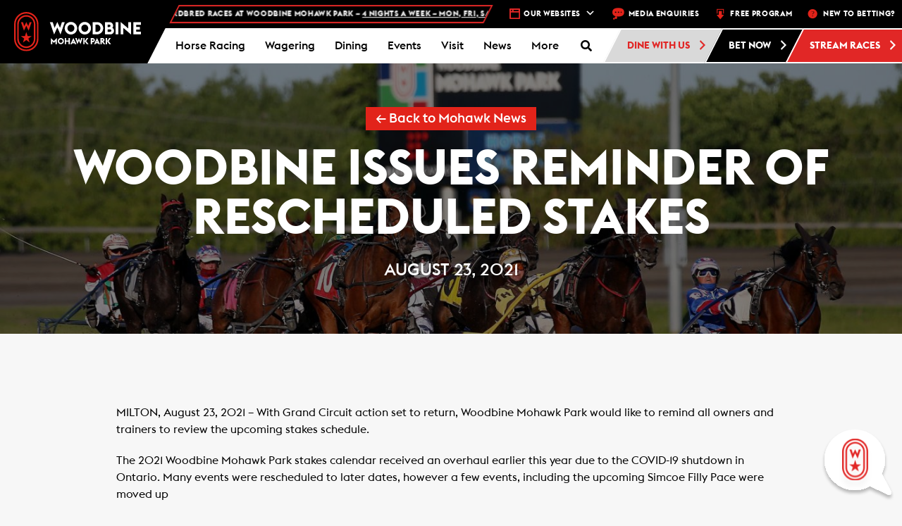

--- FILE ---
content_type: text/html; charset=UTF-8
request_url: https://woodbine.com/mohawk/mohawk-news/woodbine-issues-reminder-of-rescheduled-stakes/
body_size: 43097
content:
<!DOCTYPE html>
<!-- WEG-PRD-WOODBINE-WEB1 -->
<html lang="en-CA">

<head>
    <!-- Google Tag Manager -->
    <script>
        (function(w, d, s, l, i) {
            w[l] = w[l] || [];
            w[l].push({
                'gtm.start': new Date().getTime(),
                event: 'gtm.js'
            });
            var f = d.getElementsByTagName(s)[0],
                j = d.createElement(s),
                dl = l != 'dataLayer' ? '&l=' + l : '';
            j.async = true;
            j.src =
                'https://www.googletagmanager.com/gtm.js?id=' + i + dl;
            f.parentNode.insertBefore(j, f);
        })(window, document, 'script', 'dataLayer', 'GTM-M8P4ZB');
    </script>
    <!-- End Google Tag Manager -->

    <!-- Google Tag Manager Portal Page -->
    <script>
        (function(w, d, s, l, i) {
            w[l] = w[l] || [];
            w[l].push({
                'gtm.start': new Date().getTime(),
                event: 'gtm.js'
            });
            var f = d.getElementsByTagName(s)[0],
                j = d.createElement(s),
                dl = l != 'dataLayer' ? '&l=' + l : '';
            j.async = true;
            j.src =
                'https://www.googletagmanager.com/gtm.js?id=' + i + dl;
            f.parentNode.insertBefore(j, f);
        })(window, document, 'script', 'dataLayer', 'GTM-PCLRGBHJ');
    </script>
    <!-- End Google Tag Manager Portal Page -->
    <meta charset="UTF-8">
    <meta name="viewport" content="width=device-width, initial-scale=1.0">
    <meta http-equiv="X-UA-Compatible" content="IE=edge">

    <title>Woodbine issues reminder of rescheduled stakes - Woodbine Mohawk Park</title>

    <link rel="profile" href="http://gmpg.org/xfn/11">
    <link rel="pingback" href="https://woodbine.com/mohawk/xmlrpc.php">

    
	<!-- Ads managed and served by AdPlugg - AdPlugg WordPress Ad Plugin v1.12.15 - https://www.adplugg.com -->
	<script data-cfasync="false">
		(function(ac) {
			var d = document, s = 'script', id = 'adplugg-adjs';
			var js, fjs = d.getElementsByTagName(s)[0];
			if (d.getElementById(id)) return;
			js = d.createElement(s); js.id = id; js.async = 1;
			js.src = '//www.adplugg.com/apusers/serve/' + ac + '/js/1.1/ad.js';
			fjs.parentNode.insertBefore(js, fjs);
		}('A48220179'));
	</script>
	<!-- / AdPlugg -->

			<meta name='robots' content='index, follow, max-image-preview:large, max-snippet:-1, max-video-preview:-1' />

	<!-- This site is optimized with the Yoast SEO plugin v24.7 - https://yoast.com/wordpress/plugins/seo/ -->
	<link rel="canonical" href="https://woodbine.com/mohawk/mohawk-news/woodbine-issues-reminder-of-rescheduled-stakes/" />
	<meta property="og:locale" content="en_US" />
	<meta property="og:type" content="article" />
	<meta property="og:title" content="Woodbine issues reminder of rescheduled stakes - Woodbine Mohawk Park" />
	<meta property="og:description" content="MILTON, August 23, 2021 – With Grand Circuit action set to return, Woodbine Mohawk Park would like to remind all owners and..." />
	<meta property="og:url" content="https://woodbine.com/mohawk/mohawk-news/woodbine-issues-reminder-of-rescheduled-stakes/" />
	<meta property="og:site_name" content="Woodbine Mohawk Park" />
	<meta property="article:published_time" content="2021-08-23T16:08:23+00:00" />
	<meta property="og:image" content="https://woodbine.com/mohawk/wp-content/uploads/sites/3/2021/04/2020-06-12-Action-07.jpg" />
	<meta property="og:image:width" content="1940" />
	<meta property="og:image:height" content="1330" />
	<meta property="og:image:type" content="image/jpeg" />
	<meta name="author" content="markmckelvie" />
	<meta name="twitter:card" content="summary_large_image" />
	<meta name="twitter:label1" content="Written by" />
	<meta name="twitter:data1" content="markmckelvie" />
	<meta name="twitter:label2" content="Est. reading time" />
	<meta name="twitter:data2" content="1 minute" />
	<script type="application/ld+json" class="yoast-schema-graph">{"@context":"https://schema.org","@graph":[{"@type":"WebPage","@id":"https://woodbine.com/mohawk/mohawk-news/woodbine-issues-reminder-of-rescheduled-stakes/","url":"https://woodbine.com/mohawk/mohawk-news/woodbine-issues-reminder-of-rescheduled-stakes/","name":"Woodbine issues reminder of rescheduled stakes - Woodbine Mohawk Park","isPartOf":{"@id":"https://woodbine.com/mohawk/#website"},"primaryImageOfPage":{"@id":"https://woodbine.com/mohawk/mohawk-news/woodbine-issues-reminder-of-rescheduled-stakes/#primaryimage"},"image":{"@id":"https://woodbine.com/mohawk/mohawk-news/woodbine-issues-reminder-of-rescheduled-stakes/#primaryimage"},"thumbnailUrl":"https://woodbine.com/mohawk/wp-content/uploads/sites/3/2021/04/2020-06-12-Action-07.jpg","datePublished":"2021-08-23T16:08:23+00:00","author":{"@id":"https://woodbine.com/mohawk/#/schema/person/3216c3445b6aa37d30e3395748802428"},"breadcrumb":{"@id":"https://woodbine.com/mohawk/mohawk-news/woodbine-issues-reminder-of-rescheduled-stakes/#breadcrumb"},"inLanguage":"en-CA","potentialAction":[{"@type":"ReadAction","target":["https://woodbine.com/mohawk/mohawk-news/woodbine-issues-reminder-of-rescheduled-stakes/"]}]},{"@type":"ImageObject","inLanguage":"en-CA","@id":"https://woodbine.com/mohawk/mohawk-news/woodbine-issues-reminder-of-rescheduled-stakes/#primaryimage","url":"https://woodbine.com/mohawk/wp-content/uploads/sites/3/2021/04/2020-06-12-Action-07.jpg","contentUrl":"https://woodbine.com/mohawk/wp-content/uploads/sites/3/2021/04/2020-06-12-Action-07.jpg","width":1940,"height":1330},{"@type":"BreadcrumbList","@id":"https://woodbine.com/mohawk/mohawk-news/woodbine-issues-reminder-of-rescheduled-stakes/#breadcrumb","itemListElement":[{"@type":"ListItem","position":1,"name":"Home","item":"https://woodbine.com/mohawk/"},{"@type":"ListItem","position":2,"name":"Woodbine issues reminder of rescheduled stakes"}]},{"@type":"WebSite","@id":"https://woodbine.com/mohawk/#website","url":"https://woodbine.com/mohawk/","name":"Woodbine Mohawk Park","description":"Horse Racing, Slots and Entertainment in Toronto","potentialAction":[{"@type":"SearchAction","target":{"@type":"EntryPoint","urlTemplate":"https://woodbine.com/mohawk/?s={search_term_string}"},"query-input":{"@type":"PropertyValueSpecification","valueRequired":true,"valueName":"search_term_string"}}],"inLanguage":"en-CA"},{"@type":"Person","@id":"https://woodbine.com/mohawk/#/schema/person/3216c3445b6aa37d30e3395748802428","name":"markmckelvie","image":{"@type":"ImageObject","inLanguage":"en-CA","@id":"https://woodbine.com/mohawk/#/schema/person/image/","url":"https://secure.gravatar.com/avatar/5fee251d8b1fa580026444a590497cd2?s=96&d=mm&r=g","contentUrl":"https://secure.gravatar.com/avatar/5fee251d8b1fa580026444a590497cd2?s=96&d=mm&r=g","caption":"markmckelvie"},"url":"https://woodbine.com/mohawk/author/markmckelvie/"}]}</script>
	<!-- / Yoast SEO plugin. -->


<link rel='dns-prefetch' href='//maps.googleapis.com' />
<link rel='dns-prefetch' href='//app-ab19.marketo.com' />
<link rel='dns-prefetch' href='//static.addtoany.com' />
<link rel="alternate" type="application/rss+xml" title="Woodbine Mohawk Park &raquo; Feed" href="https://woodbine.com/mohawk/feed/" />
<link rel="alternate" type="application/rss+xml" title="Woodbine Mohawk Park &raquo; Comments Feed" href="https://woodbine.com/mohawk/comments/feed/" />
<link rel="alternate" type="application/rss+xml" title="Woodbine Mohawk Park &raquo; Woodbine issues reminder of rescheduled stakes Comments Feed" href="https://woodbine.com/mohawk/mohawk-news/woodbine-issues-reminder-of-rescheduled-stakes/feed/" />
<script type="text/javascript">
/* <![CDATA[ */
window._wpemojiSettings = {"baseUrl":"https:\/\/s.w.org\/images\/core\/emoji\/15.0.3\/72x72\/","ext":".png","svgUrl":"https:\/\/s.w.org\/images\/core\/emoji\/15.0.3\/svg\/","svgExt":".svg","source":{"concatemoji":"https:\/\/woodbine.com\/mohawk\/wp-includes\/js\/wp-emoji-release.min.js?ver=6.6.2"}};
/*! This file is auto-generated */
!function(i,n){var o,s,e;function c(e){try{var t={supportTests:e,timestamp:(new Date).valueOf()};sessionStorage.setItem(o,JSON.stringify(t))}catch(e){}}function p(e,t,n){e.clearRect(0,0,e.canvas.width,e.canvas.height),e.fillText(t,0,0);var t=new Uint32Array(e.getImageData(0,0,e.canvas.width,e.canvas.height).data),r=(e.clearRect(0,0,e.canvas.width,e.canvas.height),e.fillText(n,0,0),new Uint32Array(e.getImageData(0,0,e.canvas.width,e.canvas.height).data));return t.every(function(e,t){return e===r[t]})}function u(e,t,n){switch(t){case"flag":return n(e,"\ud83c\udff3\ufe0f\u200d\u26a7\ufe0f","\ud83c\udff3\ufe0f\u200b\u26a7\ufe0f")?!1:!n(e,"\ud83c\uddfa\ud83c\uddf3","\ud83c\uddfa\u200b\ud83c\uddf3")&&!n(e,"\ud83c\udff4\udb40\udc67\udb40\udc62\udb40\udc65\udb40\udc6e\udb40\udc67\udb40\udc7f","\ud83c\udff4\u200b\udb40\udc67\u200b\udb40\udc62\u200b\udb40\udc65\u200b\udb40\udc6e\u200b\udb40\udc67\u200b\udb40\udc7f");case"emoji":return!n(e,"\ud83d\udc26\u200d\u2b1b","\ud83d\udc26\u200b\u2b1b")}return!1}function f(e,t,n){var r="undefined"!=typeof WorkerGlobalScope&&self instanceof WorkerGlobalScope?new OffscreenCanvas(300,150):i.createElement("canvas"),a=r.getContext("2d",{willReadFrequently:!0}),o=(a.textBaseline="top",a.font="600 32px Arial",{});return e.forEach(function(e){o[e]=t(a,e,n)}),o}function t(e){var t=i.createElement("script");t.src=e,t.defer=!0,i.head.appendChild(t)}"undefined"!=typeof Promise&&(o="wpEmojiSettingsSupports",s=["flag","emoji"],n.supports={everything:!0,everythingExceptFlag:!0},e=new Promise(function(e){i.addEventListener("DOMContentLoaded",e,{once:!0})}),new Promise(function(t){var n=function(){try{var e=JSON.parse(sessionStorage.getItem(o));if("object"==typeof e&&"number"==typeof e.timestamp&&(new Date).valueOf()<e.timestamp+604800&&"object"==typeof e.supportTests)return e.supportTests}catch(e){}return null}();if(!n){if("undefined"!=typeof Worker&&"undefined"!=typeof OffscreenCanvas&&"undefined"!=typeof URL&&URL.createObjectURL&&"undefined"!=typeof Blob)try{var e="postMessage("+f.toString()+"("+[JSON.stringify(s),u.toString(),p.toString()].join(",")+"));",r=new Blob([e],{type:"text/javascript"}),a=new Worker(URL.createObjectURL(r),{name:"wpTestEmojiSupports"});return void(a.onmessage=function(e){c(n=e.data),a.terminate(),t(n)})}catch(e){}c(n=f(s,u,p))}t(n)}).then(function(e){for(var t in e)n.supports[t]=e[t],n.supports.everything=n.supports.everything&&n.supports[t],"flag"!==t&&(n.supports.everythingExceptFlag=n.supports.everythingExceptFlag&&n.supports[t]);n.supports.everythingExceptFlag=n.supports.everythingExceptFlag&&!n.supports.flag,n.DOMReady=!1,n.readyCallback=function(){n.DOMReady=!0}}).then(function(){return e}).then(function(){var e;n.supports.everything||(n.readyCallback(),(e=n.source||{}).concatemoji?t(e.concatemoji):e.wpemoji&&e.twemoji&&(t(e.twemoji),t(e.wpemoji)))}))}((window,document),window._wpemojiSettings);
/* ]]> */
</script>
<link rel='stylesheet' id='wpmf-bakery-style-css' href='https://woodbine.com/mohawk/wp-content/plugins/wp-media-folder/assets/css/vc_style.css?ver=6.0.3' type='text/css' media='all' />
<link rel='stylesheet' id='wpmf-bakery-display-gallery-style-css' href='https://woodbine.com/mohawk/wp-content/plugins/wp-media-folder/assets/css/display-gallery/style-display-gallery.css?ver=6.0.3' type='text/css' media='all' />
<style id='wp-emoji-styles-inline-css' type='text/css'>

	img.wp-smiley, img.emoji {
		display: inline !important;
		border: none !important;
		box-shadow: none !important;
		height: 1em !important;
		width: 1em !important;
		margin: 0 0.07em !important;
		vertical-align: -0.1em !important;
		background: none !important;
		padding: 0 !important;
	}
</style>
<link rel='stylesheet' id='wp-block-library-css' href='https://woodbine.com/mohawk/wp-includes/css/dist/block-library/style.min.css?ver=6.6.2' type='text/css' media='all' />
<style id='classic-theme-styles-inline-css' type='text/css'>
/*! This file is auto-generated */
.wp-block-button__link{color:#fff;background-color:#32373c;border-radius:9999px;box-shadow:none;text-decoration:none;padding:calc(.667em + 2px) calc(1.333em + 2px);font-size:1.125em}.wp-block-file__button{background:#32373c;color:#fff;text-decoration:none}
</style>
<style id='global-styles-inline-css' type='text/css'>
:root{--wp--preset--aspect-ratio--square: 1;--wp--preset--aspect-ratio--4-3: 4/3;--wp--preset--aspect-ratio--3-4: 3/4;--wp--preset--aspect-ratio--3-2: 3/2;--wp--preset--aspect-ratio--2-3: 2/3;--wp--preset--aspect-ratio--16-9: 16/9;--wp--preset--aspect-ratio--9-16: 9/16;--wp--preset--color--black: #000000;--wp--preset--color--cyan-bluish-gray: #abb8c3;--wp--preset--color--white: #ffffff;--wp--preset--color--pale-pink: #f78da7;--wp--preset--color--vivid-red: #cf2e2e;--wp--preset--color--luminous-vivid-orange: #ff6900;--wp--preset--color--luminous-vivid-amber: #fcb900;--wp--preset--color--light-green-cyan: #7bdcb5;--wp--preset--color--vivid-green-cyan: #00d084;--wp--preset--color--pale-cyan-blue: #8ed1fc;--wp--preset--color--vivid-cyan-blue: #0693e3;--wp--preset--color--vivid-purple: #9b51e0;--wp--preset--gradient--vivid-cyan-blue-to-vivid-purple: linear-gradient(135deg,rgba(6,147,227,1) 0%,rgb(155,81,224) 100%);--wp--preset--gradient--light-green-cyan-to-vivid-green-cyan: linear-gradient(135deg,rgb(122,220,180) 0%,rgb(0,208,130) 100%);--wp--preset--gradient--luminous-vivid-amber-to-luminous-vivid-orange: linear-gradient(135deg,rgba(252,185,0,1) 0%,rgba(255,105,0,1) 100%);--wp--preset--gradient--luminous-vivid-orange-to-vivid-red: linear-gradient(135deg,rgba(255,105,0,1) 0%,rgb(207,46,46) 100%);--wp--preset--gradient--very-light-gray-to-cyan-bluish-gray: linear-gradient(135deg,rgb(238,238,238) 0%,rgb(169,184,195) 100%);--wp--preset--gradient--cool-to-warm-spectrum: linear-gradient(135deg,rgb(74,234,220) 0%,rgb(151,120,209) 20%,rgb(207,42,186) 40%,rgb(238,44,130) 60%,rgb(251,105,98) 80%,rgb(254,248,76) 100%);--wp--preset--gradient--blush-light-purple: linear-gradient(135deg,rgb(255,206,236) 0%,rgb(152,150,240) 100%);--wp--preset--gradient--blush-bordeaux: linear-gradient(135deg,rgb(254,205,165) 0%,rgb(254,45,45) 50%,rgb(107,0,62) 100%);--wp--preset--gradient--luminous-dusk: linear-gradient(135deg,rgb(255,203,112) 0%,rgb(199,81,192) 50%,rgb(65,88,208) 100%);--wp--preset--gradient--pale-ocean: linear-gradient(135deg,rgb(255,245,203) 0%,rgb(182,227,212) 50%,rgb(51,167,181) 100%);--wp--preset--gradient--electric-grass: linear-gradient(135deg,rgb(202,248,128) 0%,rgb(113,206,126) 100%);--wp--preset--gradient--midnight: linear-gradient(135deg,rgb(2,3,129) 0%,rgb(40,116,252) 100%);--wp--preset--font-size--small: 13px;--wp--preset--font-size--medium: 20px;--wp--preset--font-size--large: 36px;--wp--preset--font-size--x-large: 42px;--wp--preset--spacing--20: 0.44rem;--wp--preset--spacing--30: 0.67rem;--wp--preset--spacing--40: 1rem;--wp--preset--spacing--50: 1.5rem;--wp--preset--spacing--60: 2.25rem;--wp--preset--spacing--70: 3.38rem;--wp--preset--spacing--80: 5.06rem;--wp--preset--shadow--natural: 6px 6px 9px rgba(0, 0, 0, 0.2);--wp--preset--shadow--deep: 12px 12px 50px rgba(0, 0, 0, 0.4);--wp--preset--shadow--sharp: 6px 6px 0px rgba(0, 0, 0, 0.2);--wp--preset--shadow--outlined: 6px 6px 0px -3px rgba(255, 255, 255, 1), 6px 6px rgba(0, 0, 0, 1);--wp--preset--shadow--crisp: 6px 6px 0px rgba(0, 0, 0, 1);}:where(.is-layout-flex){gap: 0.5em;}:where(.is-layout-grid){gap: 0.5em;}body .is-layout-flex{display: flex;}.is-layout-flex{flex-wrap: wrap;align-items: center;}.is-layout-flex > :is(*, div){margin: 0;}body .is-layout-grid{display: grid;}.is-layout-grid > :is(*, div){margin: 0;}:where(.wp-block-columns.is-layout-flex){gap: 2em;}:where(.wp-block-columns.is-layout-grid){gap: 2em;}:where(.wp-block-post-template.is-layout-flex){gap: 1.25em;}:where(.wp-block-post-template.is-layout-grid){gap: 1.25em;}.has-black-color{color: var(--wp--preset--color--black) !important;}.has-cyan-bluish-gray-color{color: var(--wp--preset--color--cyan-bluish-gray) !important;}.has-white-color{color: var(--wp--preset--color--white) !important;}.has-pale-pink-color{color: var(--wp--preset--color--pale-pink) !important;}.has-vivid-red-color{color: var(--wp--preset--color--vivid-red) !important;}.has-luminous-vivid-orange-color{color: var(--wp--preset--color--luminous-vivid-orange) !important;}.has-luminous-vivid-amber-color{color: var(--wp--preset--color--luminous-vivid-amber) !important;}.has-light-green-cyan-color{color: var(--wp--preset--color--light-green-cyan) !important;}.has-vivid-green-cyan-color{color: var(--wp--preset--color--vivid-green-cyan) !important;}.has-pale-cyan-blue-color{color: var(--wp--preset--color--pale-cyan-blue) !important;}.has-vivid-cyan-blue-color{color: var(--wp--preset--color--vivid-cyan-blue) !important;}.has-vivid-purple-color{color: var(--wp--preset--color--vivid-purple) !important;}.has-black-background-color{background-color: var(--wp--preset--color--black) !important;}.has-cyan-bluish-gray-background-color{background-color: var(--wp--preset--color--cyan-bluish-gray) !important;}.has-white-background-color{background-color: var(--wp--preset--color--white) !important;}.has-pale-pink-background-color{background-color: var(--wp--preset--color--pale-pink) !important;}.has-vivid-red-background-color{background-color: var(--wp--preset--color--vivid-red) !important;}.has-luminous-vivid-orange-background-color{background-color: var(--wp--preset--color--luminous-vivid-orange) !important;}.has-luminous-vivid-amber-background-color{background-color: var(--wp--preset--color--luminous-vivid-amber) !important;}.has-light-green-cyan-background-color{background-color: var(--wp--preset--color--light-green-cyan) !important;}.has-vivid-green-cyan-background-color{background-color: var(--wp--preset--color--vivid-green-cyan) !important;}.has-pale-cyan-blue-background-color{background-color: var(--wp--preset--color--pale-cyan-blue) !important;}.has-vivid-cyan-blue-background-color{background-color: var(--wp--preset--color--vivid-cyan-blue) !important;}.has-vivid-purple-background-color{background-color: var(--wp--preset--color--vivid-purple) !important;}.has-black-border-color{border-color: var(--wp--preset--color--black) !important;}.has-cyan-bluish-gray-border-color{border-color: var(--wp--preset--color--cyan-bluish-gray) !important;}.has-white-border-color{border-color: var(--wp--preset--color--white) !important;}.has-pale-pink-border-color{border-color: var(--wp--preset--color--pale-pink) !important;}.has-vivid-red-border-color{border-color: var(--wp--preset--color--vivid-red) !important;}.has-luminous-vivid-orange-border-color{border-color: var(--wp--preset--color--luminous-vivid-orange) !important;}.has-luminous-vivid-amber-border-color{border-color: var(--wp--preset--color--luminous-vivid-amber) !important;}.has-light-green-cyan-border-color{border-color: var(--wp--preset--color--light-green-cyan) !important;}.has-vivid-green-cyan-border-color{border-color: var(--wp--preset--color--vivid-green-cyan) !important;}.has-pale-cyan-blue-border-color{border-color: var(--wp--preset--color--pale-cyan-blue) !important;}.has-vivid-cyan-blue-border-color{border-color: var(--wp--preset--color--vivid-cyan-blue) !important;}.has-vivid-purple-border-color{border-color: var(--wp--preset--color--vivid-purple) !important;}.has-vivid-cyan-blue-to-vivid-purple-gradient-background{background: var(--wp--preset--gradient--vivid-cyan-blue-to-vivid-purple) !important;}.has-light-green-cyan-to-vivid-green-cyan-gradient-background{background: var(--wp--preset--gradient--light-green-cyan-to-vivid-green-cyan) !important;}.has-luminous-vivid-amber-to-luminous-vivid-orange-gradient-background{background: var(--wp--preset--gradient--luminous-vivid-amber-to-luminous-vivid-orange) !important;}.has-luminous-vivid-orange-to-vivid-red-gradient-background{background: var(--wp--preset--gradient--luminous-vivid-orange-to-vivid-red) !important;}.has-very-light-gray-to-cyan-bluish-gray-gradient-background{background: var(--wp--preset--gradient--very-light-gray-to-cyan-bluish-gray) !important;}.has-cool-to-warm-spectrum-gradient-background{background: var(--wp--preset--gradient--cool-to-warm-spectrum) !important;}.has-blush-light-purple-gradient-background{background: var(--wp--preset--gradient--blush-light-purple) !important;}.has-blush-bordeaux-gradient-background{background: var(--wp--preset--gradient--blush-bordeaux) !important;}.has-luminous-dusk-gradient-background{background: var(--wp--preset--gradient--luminous-dusk) !important;}.has-pale-ocean-gradient-background{background: var(--wp--preset--gradient--pale-ocean) !important;}.has-electric-grass-gradient-background{background: var(--wp--preset--gradient--electric-grass) !important;}.has-midnight-gradient-background{background: var(--wp--preset--gradient--midnight) !important;}.has-small-font-size{font-size: var(--wp--preset--font-size--small) !important;}.has-medium-font-size{font-size: var(--wp--preset--font-size--medium) !important;}.has-large-font-size{font-size: var(--wp--preset--font-size--large) !important;}.has-x-large-font-size{font-size: var(--wp--preset--font-size--x-large) !important;}
:where(.wp-block-post-template.is-layout-flex){gap: 1.25em;}:where(.wp-block-post-template.is-layout-grid){gap: 1.25em;}
:where(.wp-block-columns.is-layout-flex){gap: 2em;}:where(.wp-block-columns.is-layout-grid){gap: 2em;}
:root :where(.wp-block-pullquote){font-size: 1.5em;line-height: 1.6;}
</style>
<link rel='stylesheet' id='bootstrap-chosen-css' href='https://woodbine.com/mohawk/wp-content/plugins/woodbine/StyleSheet/chosen.min.css?ver=6.6.2' type='text/css' media='all' />
<link rel='stylesheet' id='woodbinecss-css' href='https://woodbine.com/mohawk/wp-content/plugins/woodbine/StyleSheet/woodbine.css?ver=191004' type='text/css' media='all' />
<link rel='stylesheet' id='animate-css' href='https://woodbine.com/mohawk/wp-content/plugins/woodbine/StyleSheet/animate.css?ver=6.6.2' type='text/css' media='all' />
<link rel='stylesheet' id='whitecap-fontawesome-css' href='https://woodbine.com/mohawk/wp-content/plugins/woodbine/StyleSheet/font-awesome.min.css?ver=6.6.2' type='text/css' media='all' />
<link rel='stylesheet' id='kendo-bootstrap-css' href='https://woodbine.com/mohawk/wp-content/plugins/woodbine/StyleSheet/Kendo/kendo.bootstrap.min.css?ver=6.6.2' type='text/css' media='all' />
<link rel='stylesheet' id='kendo-common-css' href='https://woodbine.com/mohawk/wp-content/plugins/woodbine/StyleSheet/Kendo/kendo.common-bootstrap.min.css?ver=6.6.2' type='text/css' media='all' />
<link rel='stylesheet' id='jquery-datePicker-1-css' href='https://woodbine.com/mohawk/wp-content/plugins/woodbine/Components/Datepicker/Css/bootstrap.css?ver=6.6.2' type='text/css' media='all' />
<link rel='stylesheet' id='jquery-datePicker-5-css' href='https://woodbine.com/mohawk/wp-content/plugins/woodbine/Components/Datepicker/Css/bootstrap-datetimepicker.css?ver=6.6.2' type='text/css' media='all' />
<link rel='stylesheet' id='workday-style-css' href='https://woodbine.com/mohawk/wp-content/plugins/woodbine/StyleSheet/workday.css?ver=2024.09.16.01' type='text/css' media='all' />
<link rel='stylesheet' id='api-style-css' href='https://woodbine.com/mohawk/wp-content/plugins/woodbine/StyleSheet/api-style.css?ver=2024.10.03' type='text/css' media='all' />
<link rel='stylesheet' id='footable-css-css' href='https://woodbine.com/mohawk/wp-content/plugins/woodbine/StyleSheet/footable.bootstrap.min.css?ver=6.6.2' type='text/css' media='all' />
<link rel='stylesheet' id='events-manager-css' href='https://woodbine.com/mohawk/wp-content/plugins/events-manager/includes/css/events-manager.min.css?ver=6.6.4.4' type='text/css' media='all' />
<style id='events-manager-inline-css' type='text/css'>
body .em { --font-family : inherit; --font-weight : inherit; --font-size : 1em; --line-height : inherit; }
</style>
<link rel='stylesheet' id='qligg-swiper-css' href='https://woodbine.com/mohawk/wp-content/plugins/insta-gallery/assets/frontend/swiper/swiper.min.css?ver=4.6.4' type='text/css' media='all' />
<link rel='stylesheet' id='qligg-frontend-css' href='https://woodbine.com/mohawk/wp-content/plugins/insta-gallery/build/frontend/css/style.css?ver=4.6.4' type='text/css' media='all' />
<link rel='stylesheet' id='wb-chatbot-plugin-style-css' href='https://woodbine.com/mohawk/wp-content/plugins/woodbine-chatbot/woodbine-chatbot.css?t=clear&#038;ver=6.6.2' type='text/css' media='all' />
<link rel='stylesheet' id='dashicons-css' href='https://woodbine.com/mohawk/wp-includes/css/dashicons.min.css?ver=6.6.2' type='text/css' media='all' />
<link rel='stylesheet' id='addtoany-css' href='https://woodbine.com/mohawk/wp-content/plugins/add-to-any/addtoany.min.css?ver=1.16' type='text/css' media='all' />
<link rel='stylesheet' id='ubermenu-css' href='https://woodbine.com/mohawk/wp-content/plugins/ubermenu/pro/assets/css/ubermenu.min.css?ver=3.8.5' type='text/css' media='all' />
<link rel='stylesheet' id='ubermenu-grey-white-css' href='https://woodbine.com/mohawk/wp-content/plugins/ubermenu/assets/css/skins/blackwhite.css?ver=6.6.2' type='text/css' media='all' />
<link rel='stylesheet' id='ubermenu-font-awesome-all-css' href='https://woodbine.com/mohawk/wp-content/plugins/ubermenu/assets/fontawesome/css/all.min.css?ver=6.6.2' type='text/css' media='all' />
<link rel='stylesheet' id='_tk-bootstrap-wp-css' href='https://woodbine.com/mohawk/wp-content/themes/woodbine/includes/css/bootstrap-wp.css?ver=6.6.2' type='text/css' media='all' />
<link rel='stylesheet' id='_tk-bootstrap-css' href='https://woodbine.com/mohawk/wp-content/themes/woodbine/includes/resources/bootstrap/css/bootstrap.min.css?ver=6.6.2' type='text/css' media='all' />
<link rel='stylesheet' id='_tk-font-awesome-css' href='https://woodbine.com/mohawk/wp-content/themes/woodbine/includes/css/font-awesome.min.css?ver=4.1.0' type='text/css' media='all' />
<link rel='stylesheet' id='_tk-style-css' href='https://woodbine.com/mohawk/wp-content/themes/woodbine/editor-style.css?ver=6.6.2' type='text/css' media='all' />
<link rel='stylesheet' id='main_style-css' href='https://woodbine.com/mohawk/wp-content/themes/woodbine/style.css?ver=12312323' type='text/css' media='all' />
<script type="text/javascript" src="https://woodbine.com/mohawk/wp-content/plugins/woodbine/JavaScript/woodbine.champions.js?ver=6.6.2" id="woodbine-champions-js-js"></script>
<script type="text/javascript" src="https://maps.googleapis.com/maps/api/js?key=AIzaSyBn0bJXe2uvqkb3Kolb85CHeCyyLOtq7F0&amp;libraries=places&amp;ver=6.6.2" id="googlemap-js"></script>
<script type="text/javascript" src="https://woodbine.com/mohawk/wp-includes/js/dist/vendor/moment.min.js?ver=2.29.4" id="moment-js"></script>
<script type="text/javascript" id="moment-js-after">
/* <![CDATA[ */
moment.updateLocale( 'en_CA', {"months":["January","February","March","April","May","June","July","August","September","October","November","December"],"monthsShort":["Jan","Feb","Mar","Apr","May","Jun","Jul","Aug","Sep","Oct","Nov","Dec"],"weekdays":["Sunday","Monday","Tuesday","Wednesday","Thursday","Friday","Saturday"],"weekdaysShort":["Sun","Mon","Tue","Wed","Thu","Fri","Sat"],"week":{"dow":1},"longDateFormat":{"LT":"g:i a","LTS":null,"L":null,"LL":"F j, Y","LLL":"j F Y g:i a","LLLL":null}} );
/* ]]> */
</script>
<script type="text/javascript" src="https://woodbine.com/mohawk/wp-content/plugins/woodbine/JavaScript/vue.js?ver=6.6.2" id="vuejs-js"></script>
<script type="text/javascript" id="jquery-core-js-extra">
/* <![CDATA[ */
var wn = {"ajax_url":"https:\/\/woodbine.com\/mohawk\/wp-admin\/admin-ajax.php"};
/* ]]> */
</script>
<script type="text/javascript" src="https://woodbine.com/mohawk/wp-includes/js/jquery/jquery.min.js?ver=3.7.1" id="jquery-core-js"></script>
<script type="text/javascript" src="https://woodbine.com/mohawk/wp-includes/js/jquery/jquery-migrate.min.js?ver=3.4.1" id="jquery-migrate-js"></script>
<script type="text/javascript" id="woodbinejs-js-extra">
/* <![CDATA[ */
var woodbinejs = {"ajax_url":"https:\/\/woodbine.com\/mohawk\/wp-admin\/admin-ajax.php","nonce":"ZDA2ZjljYzk5Nw=="};
/* ]]> */
</script>
<script type="text/javascript" src="https://woodbine.com/mohawk/wp-content/plugins/woodbine/JavaScript/woodbine.js?ver=2111237" id="woodbinejs-js"></script>
<script type="text/javascript" src="https://woodbine.com/mohawk/wp-content/plugins/woodbine/JavaScript/woodbine.video.js?ver=20211227" id="woodbine-video-js"></script>
<script type="text/javascript" src="https://woodbine.com/mohawk/wp-content/plugins/woodbine/JavaScript/js-coockie.js?ver=6.6.2" id="js-cookie-js"></script>
<script type="text/javascript" src="//app-ab19.marketo.com/js/forms2/js/forms2.min.js?ver=6.6.2" id="marketo-js"></script>
<script type="text/javascript" src="https://woodbine.com/mohawk/wp-content/plugins/woodbine/JavaScript/mobile-detect.min.js?ver=6.6.2" id="mobile-detect-js"></script>
<script type="text/javascript" src="https://woodbine.com/mohawk/wp-content/plugins/woodbine/JavaScript/jquery.upcoming.js?ver=6.6.2" id="upcoming-js"></script>
<script type="text/javascript" src="https://woodbine.com/mohawk/wp-content/plugins/woodbine/Components/Datepicker/js/bootstrap-datetimepicker.js?ver=6.6.2" id="jquery-datePicker-4-js"></script>
<script type="text/javascript" src="https://woodbine.com/mohawk/wp-content/plugins/woodbine/JavaScript/footable.min.js?ver=6.6.2" id="footable-js-js"></script>
<script type="text/javascript" id="addtoany-core-js-before">
/* <![CDATA[ */
window.a2a_config=window.a2a_config||{};a2a_config.callbacks=[];a2a_config.overlays=[];a2a_config.templates={};a2a_localize = {
	Share: "Share",
	Save: "Save",
	Subscribe: "Subscribe",
	Email: "Email",
	Bookmark: "Bookmark",
	ShowAll: "Show All",
	ShowLess: "Show less",
	FindServices: "Find service(s)",
	FindAnyServiceToAddTo: "Instantly find any service to add to",
	PoweredBy: "Powered by",
	ShareViaEmail: "Share via email",
	SubscribeViaEmail: "Subscribe via email",
	BookmarkInYourBrowser: "Bookmark in your browser",
	BookmarkInstructions: "Press Ctrl+D or \u2318+D to bookmark this page",
	AddToYourFavorites: "Add to your favourites",
	SendFromWebOrProgram: "Send from any email address or email program",
	EmailProgram: "Email program",
	More: "More&#8230;",
	ThanksForSharing: "Thanks for sharing!",
	ThanksForFollowing: "Thanks for following!"
};
/* ]]> */
</script>
<script type="text/javascript" defer src="https://static.addtoany.com/menu/page.js" id="addtoany-core-js"></script>
<script type="text/javascript" defer src="https://woodbine.com/mohawk/wp-content/plugins/add-to-any/addtoany.min.js?ver=1.1" id="addtoany-jquery-js"></script>
<script type="text/javascript" src="https://woodbine.com/mohawk/wp-includes/js/jquery/ui/core.min.js?ver=1.13.3" id="jquery-ui-core-js"></script>
<script type="text/javascript" src="https://woodbine.com/mohawk/wp-includes/js/jquery/ui/mouse.min.js?ver=1.13.3" id="jquery-ui-mouse-js"></script>
<script type="text/javascript" src="https://woodbine.com/mohawk/wp-includes/js/jquery/ui/sortable.min.js?ver=1.13.3" id="jquery-ui-sortable-js"></script>
<script type="text/javascript" src="https://woodbine.com/mohawk/wp-includes/js/jquery/ui/datepicker.min.js?ver=1.13.3" id="jquery-ui-datepicker-js"></script>
<script type="text/javascript" id="jquery-ui-datepicker-js-after">
/* <![CDATA[ */
jQuery(function(jQuery){jQuery.datepicker.setDefaults({"closeText":"Close","currentText":"Today","monthNames":["January","February","March","April","May","June","July","August","September","October","November","December"],"monthNamesShort":["Jan","Feb","Mar","Apr","May","Jun","Jul","Aug","Sep","Oct","Nov","Dec"],"nextText":"Next","prevText":"Previous","dayNames":["Sunday","Monday","Tuesday","Wednesday","Thursday","Friday","Saturday"],"dayNamesShort":["Sun","Mon","Tue","Wed","Thu","Fri","Sat"],"dayNamesMin":["S","M","T","W","T","F","S"],"dateFormat":"MM d, yy","firstDay":1,"isRTL":false});});
/* ]]> */
</script>
<script type="text/javascript" src="https://woodbine.com/mohawk/wp-includes/js/jquery/ui/resizable.min.js?ver=1.13.3" id="jquery-ui-resizable-js"></script>
<script type="text/javascript" src="https://woodbine.com/mohawk/wp-includes/js/jquery/ui/draggable.min.js?ver=1.13.3" id="jquery-ui-draggable-js"></script>
<script type="text/javascript" src="https://woodbine.com/mohawk/wp-includes/js/jquery/ui/controlgroup.min.js?ver=1.13.3" id="jquery-ui-controlgroup-js"></script>
<script type="text/javascript" src="https://woodbine.com/mohawk/wp-includes/js/jquery/ui/checkboxradio.min.js?ver=1.13.3" id="jquery-ui-checkboxradio-js"></script>
<script type="text/javascript" src="https://woodbine.com/mohawk/wp-includes/js/jquery/ui/button.min.js?ver=1.13.3" id="jquery-ui-button-js"></script>
<script type="text/javascript" src="https://woodbine.com/mohawk/wp-includes/js/jquery/ui/dialog.min.js?ver=1.13.3" id="jquery-ui-dialog-js"></script>
<script type="text/javascript" id="events-manager-js-extra">
/* <![CDATA[ */
var EM = {"ajaxurl":"https:\/\/woodbine.com\/mohawk\/wp-admin\/admin-ajax.php","locationajaxurl":"https:\/\/woodbine.com\/mohawk\/wp-admin\/admin-ajax.php?action=locations_search","firstDay":"1","locale":"en","dateFormat":"yy-mm-dd","ui_css":"https:\/\/woodbine.com\/mohawk\/wp-content\/plugins\/events-manager\/includes\/css\/jquery-ui\/build.min.css","show24hours":"0","is_ssl":"1","autocomplete_limit":"10","calendar":{"breakpoints":{"small":560,"medium":908,"large":false}},"phone":"","datepicker":{"format":"d\/m\/Y"},"search":{"breakpoints":{"small":650,"medium":850,"full":false}},"url":"https:\/\/woodbine.com\/mohawk\/wp-content\/plugins\/events-manager","assets":{"input.em-uploader":{"js":{"em-uploader":{"url":"https:\/\/woodbine.com\/mohawk\/wp-content\/plugins\/events-manager\/includes\/js\/em-uploader.js","required":true,"event":"em_uploader_ready"}}}},"txt_search":"Search","txt_searching":"Searching...","txt_loading":"Loading..."};
/* ]]> */
</script>
<script type="text/javascript" src="https://woodbine.com/mohawk/wp-content/plugins/events-manager/includes/js/events-manager.js?ver=6.6.4.4" id="events-manager-js"></script>
<script type="text/javascript" src="//woodbine.com/mohawk/wp-content/plugins/revslider/sr6/assets/js/rbtools.min.js?ver=6.7.29" id="tp-tools-js"></script>
<script type="text/javascript" src="//woodbine.com/mohawk/wp-content/plugins/revslider/sr6/assets/js/rs6.min.js?ver=6.7.30" id="revmin-js"></script>
<script type="text/javascript" src="https://woodbine.com/mohawk/wp-content/themes/woodbine/includes/resources/bootstrap/js/bootstrap.min.js?ver=6.6.2" id="_tk-bootstrapjs-js"></script>
<script type="text/javascript" src="https://woodbine.com/mohawk/wp-content/themes/woodbine/includes/js/bootstrap-wp.js?ver=12312323" id="_tk-bootstrapwp-js"></script>
<script type="text/javascript" src="https://woodbine.com/mohawk/wp-content/themes/woodbine/includes/js/accesibility.js?ver=3.0" id="_tk_scripts-js"></script>
<script type="text/javascript" src="https://woodbine.com/mohawk/wp-content/themes/woodbine/includes/js/menu-alignment.js?ver=12312323" id="alignment_script-js"></script>
<script type="text/javascript" src="https://woodbine.com/mohawk/wp-content/themes/woodbine/includes/js/custom-code.js?ver=12312323" id="_tk_custom-js"></script>
<script></script><link rel="EditURI" type="application/rsd+xml" title="RSD" href="https://woodbine.com/mohawk/xmlrpc.php?rsd" />
<meta name="generator" content="WordPress 6.6.2" />
<link rel='shortlink' href='https://woodbine.com/mohawk/?p=11195' />
<style id="ubermenu-custom-generated-css">
/** Font Awesome 4 Compatibility **/
.fa{font-style:normal;font-variant:normal;font-weight:normal;font-family:FontAwesome;}

/** UberMenu Responsive Styles (Breakpoint Setting) **/
@media screen and (min-width: 992px){
  .ubermenu{ display:block !important; } .ubermenu-responsive .ubermenu-item.ubermenu-hide-desktop{ display:none !important; } .ubermenu-responsive.ubermenu-retractors-responsive .ubermenu-retractor-mobile{ display:none; }  /* Top level items full height */ .ubermenu.ubermenu-horizontal.ubermenu-items-vstretch .ubermenu-nav{   display:flex;   align-items:stretch; } .ubermenu.ubermenu-horizontal.ubermenu-items-vstretch .ubermenu-item.ubermenu-item-level-0{   display:flex;   flex-direction:column; } .ubermenu.ubermenu-horizontal.ubermenu-items-vstretch .ubermenu-item.ubermenu-item-level-0 > .ubermenu-target{   flex:1;   display:flex;   align-items:center; flex-wrap:wrap; } .ubermenu.ubermenu-horizontal.ubermenu-items-vstretch .ubermenu-item.ubermenu-item-level-0 > .ubermenu-target > .ubermenu-target-divider{ position:static; flex-basis:100%; } .ubermenu.ubermenu-horizontal.ubermenu-items-vstretch .ubermenu-item.ubermenu-item-level-0 > .ubermenu-target.ubermenu-item-layout-image_left > .ubermenu-target-text{ padding-left:1em; } .ubermenu.ubermenu-horizontal.ubermenu-items-vstretch .ubermenu-item.ubermenu-item-level-0 > .ubermenu-target.ubermenu-item-layout-image_right > .ubermenu-target-text{ padding-right:1em; } .ubermenu.ubermenu-horizontal.ubermenu-items-vstretch .ubermenu-item.ubermenu-item-level-0 > .ubermenu-target.ubermenu-item-layout-image_above, .ubermenu.ubermenu-horizontal.ubermenu-items-vstretch .ubermenu-item.ubermenu-item-level-0 > .ubermenu-target.ubermenu-item-layout-image_below{ flex-direction:column; } .ubermenu.ubermenu-horizontal.ubermenu-items-vstretch .ubermenu-item.ubermenu-item-level-0 > .ubermenu-submenu-drop{   top:100%; } .ubermenu.ubermenu-horizontal.ubermenu-items-vstretch .ubermenu-item-level-0:not(.ubermenu-align-right) + .ubermenu-item.ubermenu-align-right{ margin-left:auto; } .ubermenu.ubermenu-horizontal.ubermenu-items-vstretch .ubermenu-item.ubermenu-item-level-0 > .ubermenu-target.ubermenu-content-align-left{   justify-content:flex-start; } .ubermenu.ubermenu-horizontal.ubermenu-items-vstretch .ubermenu-item.ubermenu-item-level-0 > .ubermenu-target.ubermenu-content-align-center{   justify-content:center; } .ubermenu.ubermenu-horizontal.ubermenu-items-vstretch .ubermenu-item.ubermenu-item-level-0 > .ubermenu-target.ubermenu-content-align-right{   justify-content:flex-end; }  /* Force current submenu always open but below others */ .ubermenu-force-current-submenu .ubermenu-item-level-0.ubermenu-current-menu-item > .ubermenu-submenu-drop, .ubermenu-force-current-submenu .ubermenu-item-level-0.ubermenu-current-menu-ancestor > .ubermenu-submenu-drop {     display: block!important;     opacity: 1!important;     visibility: visible!important;     margin: 0!important;     top: auto!important;     height: auto;     z-index:19; }   /* Invert Horizontal menu to make subs go up */ .ubermenu-invert.ubermenu-horizontal .ubermenu-item-level-0 > .ubermenu-submenu-drop, .ubermenu-invert.ubermenu-horizontal.ubermenu-items-vstretch .ubermenu-item.ubermenu-item-level-0>.ubermenu-submenu-drop{  top:auto;  bottom:100%; } .ubermenu-invert.ubermenu-horizontal.ubermenu-sub-indicators .ubermenu-item-level-0.ubermenu-has-submenu-drop > .ubermenu-target > .ubermenu-sub-indicator{ transform:rotate(180deg); } /* Make second level flyouts fly up */ .ubermenu-invert.ubermenu-horizontal .ubermenu-submenu .ubermenu-item.ubermenu-active > .ubermenu-submenu-type-flyout{     top:auto;     bottom:0; } /* Clip the submenus properly when inverted */ .ubermenu-invert.ubermenu-horizontal .ubermenu-item-level-0 > .ubermenu-submenu-drop{     clip: rect(-5000px,5000px,auto,-5000px); }    /* Invert Vertical menu to make subs go left */ .ubermenu-invert.ubermenu-vertical .ubermenu-item-level-0 > .ubermenu-submenu-drop{   right:100%;   left:auto; } .ubermenu-invert.ubermenu-vertical.ubermenu-sub-indicators .ubermenu-item-level-0.ubermenu-item-has-children > .ubermenu-target > .ubermenu-sub-indicator{   right:auto;   left:10px; transform:rotate(90deg); } .ubermenu-vertical.ubermenu-invert .ubermenu-item > .ubermenu-submenu-drop {   clip: rect(-5000px,5000px,5000px,-5000px); } /* Vertical Flyout > Flyout */ .ubermenu-vertical.ubermenu-invert.ubermenu-sub-indicators .ubermenu-has-submenu-drop > .ubermenu-target{   padding-left:25px; } .ubermenu-vertical.ubermenu-invert .ubermenu-item > .ubermenu-target > .ubermenu-sub-indicator {   right:auto;   left:10px;   transform:rotate(90deg); } .ubermenu-vertical.ubermenu-invert .ubermenu-item > .ubermenu-submenu-drop.ubermenu-submenu-type-flyout, .ubermenu-vertical.ubermenu-invert .ubermenu-submenu-type-flyout > .ubermenu-item > .ubermenu-submenu-drop {   right: 100%;   left: auto; }  .ubermenu-responsive-toggle{ display:none; }
}
@media screen and (max-width: 991px){
   .ubermenu-responsive-toggle, .ubermenu-sticky-toggle-wrapper { display: block; }  .ubermenu-responsive{ width:100%; max-height:600px; visibility:visible; overflow:visible;  -webkit-transition:max-height 1s ease-in; transition:max-height .3s ease-in; } .ubermenu-responsive.ubermenu-mobile-accordion:not(.ubermenu-mobile-modal):not(.ubermenu-in-transition):not(.ubermenu-responsive-collapse){ max-height:none; } .ubermenu-responsive.ubermenu-items-align-center{   text-align:left; } .ubermenu-responsive.ubermenu{ margin:0; } .ubermenu-responsive.ubermenu .ubermenu-nav{ display:block; }  .ubermenu-responsive.ubermenu-responsive-nocollapse, .ubermenu-repsonsive.ubermenu-no-transitions{ display:block; max-height:none; }  .ubermenu-responsive.ubermenu-responsive-collapse{ max-height:none; visibility:visible; overflow:visible; } .ubermenu-responsive.ubermenu-responsive-collapse{ max-height:0; overflow:hidden !important; visibility:hidden; } .ubermenu-responsive.ubermenu-in-transition, .ubermenu-responsive.ubermenu-in-transition .ubermenu-nav{ overflow:hidden !important; visibility:visible; } .ubermenu-responsive.ubermenu-responsive-collapse:not(.ubermenu-in-transition){ border-top-width:0; border-bottom-width:0; } .ubermenu-responsive.ubermenu-responsive-collapse .ubermenu-item .ubermenu-submenu{ display:none; }  .ubermenu-responsive .ubermenu-item-level-0{ width:50%; } .ubermenu-responsive.ubermenu-responsive-single-column .ubermenu-item-level-0{ float:none; clear:both; width:100%; } .ubermenu-responsive .ubermenu-item.ubermenu-item-level-0 > .ubermenu-target{ border:none; box-shadow:none; } .ubermenu-responsive .ubermenu-item.ubermenu-has-submenu-flyout{ position:static; } .ubermenu-responsive.ubermenu-sub-indicators .ubermenu-submenu-type-flyout .ubermenu-has-submenu-drop > .ubermenu-target > .ubermenu-sub-indicator{ transform:rotate(0); right:10px; left:auto; } .ubermenu-responsive .ubermenu-nav .ubermenu-item .ubermenu-submenu.ubermenu-submenu-drop{ width:100%; min-width:100%; max-width:100%; top:auto; left:0 !important; } .ubermenu-responsive.ubermenu-has-border .ubermenu-nav .ubermenu-item .ubermenu-submenu.ubermenu-submenu-drop{ left: -1px !important; /* For borders */ } .ubermenu-responsive .ubermenu-submenu.ubermenu-submenu-type-mega > .ubermenu-item.ubermenu-column{ min-height:0; border-left:none;  float:left; /* override left/center/right content alignment */ display:block; } .ubermenu-responsive .ubermenu-item.ubermenu-active > .ubermenu-submenu.ubermenu-submenu-type-mega{     max-height:none;     height:auto;/*prevent overflow scrolling since android is still finicky*/     overflow:visible; } .ubermenu-responsive.ubermenu-transition-slide .ubermenu-item.ubermenu-in-transition > .ubermenu-submenu-drop{ max-height:1000px; /* because of slide transition */ } .ubermenu .ubermenu-submenu-type-flyout .ubermenu-submenu-type-mega{ min-height:0; } .ubermenu.ubermenu-responsive .ubermenu-column, .ubermenu.ubermenu-responsive .ubermenu-column-auto{ min-width:50%; } .ubermenu.ubermenu-responsive .ubermenu-autoclear > .ubermenu-column{ clear:none; } .ubermenu.ubermenu-responsive .ubermenu-column:nth-of-type(2n+1){ clear:both; } .ubermenu.ubermenu-responsive .ubermenu-submenu-retractor-top:not(.ubermenu-submenu-retractor-top-2) .ubermenu-column:nth-of-type(2n+1){ clear:none; } .ubermenu.ubermenu-responsive .ubermenu-submenu-retractor-top:not(.ubermenu-submenu-retractor-top-2) .ubermenu-column:nth-of-type(2n+2){ clear:both; }  .ubermenu-responsive-single-column-subs .ubermenu-submenu .ubermenu-item { float: none; clear: both; width: 100%; min-width: 100%; }  /* Submenu footer content */ .ubermenu .ubermenu-submenu-footer{     position:relative; clear:both;     bottom:auto;     right:auto; }   .ubermenu.ubermenu-responsive .ubermenu-tabs, .ubermenu.ubermenu-responsive .ubermenu-tabs-group, .ubermenu.ubermenu-responsive .ubermenu-tab, .ubermenu.ubermenu-responsive .ubermenu-tab-content-panel{ /** TABS SHOULD BE 100%  ACCORDION */ width:100%; min-width:100%; max-width:100%; left:0; } .ubermenu.ubermenu-responsive .ubermenu-tabs, .ubermenu.ubermenu-responsive .ubermenu-tab-content-panel{ min-height:0 !important;/* Override Inline Style from JS */ } .ubermenu.ubermenu-responsive .ubermenu-tabs{ z-index:15; } .ubermenu.ubermenu-responsive .ubermenu-tab-content-panel{ z-index:20; } /* Tab Layering */ .ubermenu-responsive .ubermenu-tab{ position:relative; } .ubermenu-responsive .ubermenu-tab.ubermenu-active{ position:relative; z-index:20; } .ubermenu-responsive .ubermenu-tab > .ubermenu-target{ border-width:0 0 1px 0; } .ubermenu-responsive.ubermenu-sub-indicators .ubermenu-tabs > .ubermenu-tabs-group > .ubermenu-tab.ubermenu-has-submenu-drop > .ubermenu-target > .ubermenu-sub-indicator{ transform:rotate(0); right:10px; left:auto; }  .ubermenu-responsive .ubermenu-tabs > .ubermenu-tabs-group > .ubermenu-tab > .ubermenu-tab-content-panel{ top:auto; border-width:1px; } .ubermenu-responsive .ubermenu-tab-layout-bottom > .ubermenu-tabs-group{ /*position:relative;*/ }   .ubermenu-reponsive .ubermenu-item-level-0 > .ubermenu-submenu-type-stack{ /* Top Level Stack Columns */ position:relative; }  .ubermenu-responsive .ubermenu-submenu-type-stack .ubermenu-column, .ubermenu-responsive .ubermenu-submenu-type-stack .ubermenu-column-auto{ /* Stack Columns */ width:100%; max-width:100%; }   .ubermenu-responsive .ubermenu-item-mini{ /* Mini items */ min-width:0; width:auto; float:left; clear:none !important; } .ubermenu-responsive .ubermenu-item.ubermenu-item-mini > a.ubermenu-target{ padding-left:20px; padding-right:20px; }   .ubermenu-responsive .ubermenu-item.ubermenu-hide-mobile{ /* Hiding items */ display:none !important; }  .ubermenu-responsive.ubermenu-hide-bkgs .ubermenu-submenu.ubermenu-submenu-bkg-img{ /** Hide Background Images in Submenu */ background-image:none; } .ubermenu.ubermenu-responsive .ubermenu-item-level-0.ubermenu-item-mini{ min-width:0; width:auto; } .ubermenu-vertical .ubermenu-item.ubermenu-item-level-0{ width:100%; } .ubermenu-vertical.ubermenu-sub-indicators .ubermenu-item-level-0.ubermenu-item-has-children > .ubermenu-target > .ubermenu-sub-indicator{ right:10px; left:auto; transform:rotate(0); } .ubermenu-vertical .ubermenu-item.ubermenu-item-level-0.ubermenu-relative.ubermenu-active > .ubermenu-submenu-drop.ubermenu-submenu-align-vertical_parent_item{     top:auto; }   .ubermenu.ubermenu-responsive .ubermenu-tabs{     position:static; } /* Tabs on Mobile with mouse (but not click) - leave space to hover off */ .ubermenu:not(.ubermenu-is-mobile):not(.ubermenu-submenu-indicator-closes) .ubermenu-submenu .ubermenu-tab[data-ubermenu-trigger="mouseover"] .ubermenu-tab-content-panel, .ubermenu:not(.ubermenu-is-mobile):not(.ubermenu-submenu-indicator-closes) .ubermenu-submenu .ubermenu-tab[data-ubermenu-trigger="hover_intent"] .ubermenu-tab-content-panel{     margin-left:6%; width:94%; min-width:94%; }  /* Sub indicator close visibility */ .ubermenu.ubermenu-submenu-indicator-closes .ubermenu-active > .ubermenu-target > .ubermenu-sub-indicator-close{ display:block; display: flex; align-items: center; justify-content: center; } .ubermenu.ubermenu-submenu-indicator-closes .ubermenu-active > .ubermenu-target > .ubermenu-sub-indicator{ display:none; }  .ubermenu .ubermenu-tabs .ubermenu-tab-content-panel{     box-shadow: 0 5px 10px rgba(0,0,0,.075); }  /* When submenus and items go full width, move items back to appropriate positioning */ .ubermenu .ubermenu-submenu-rtl {     direction: ltr; }   /* Fixed position mobile menu */ .ubermenu.ubermenu-mobile-modal{   position:fixed;   z-index:9999999; opacity:1;   top:0;   left:0;   width:100%;   width:100vw;   max-width:100%;   max-width:100vw; height:100%; height:calc(100vh - calc(100vh - 100%)); height:-webkit-fill-available; max-height:calc(100vh - calc(100vh - 100%)); max-height:-webkit-fill-available;   border:none; box-sizing:border-box;    display:flex;   flex-direction:column;   justify-content:flex-start; overflow-y:auto !important; /* for non-accordion mode */ overflow-x:hidden !important; overscroll-behavior: contain; transform:scale(1); transition-duration:.1s; transition-property: all; } .ubermenu.ubermenu-mobile-modal.ubermenu-mobile-accordion.ubermenu-interaction-press{ overflow-y:hidden !important; } .ubermenu.ubermenu-mobile-modal.ubermenu-responsive-collapse{ overflow:hidden !important; opacity:0; transform:scale(.9); visibility:hidden; } .ubermenu.ubermenu-mobile-modal .ubermenu-nav{   flex:1;   overflow-y:auto !important; overscroll-behavior: contain; } .ubermenu.ubermenu-mobile-modal .ubermenu-item-level-0{ margin:0; } .ubermenu.ubermenu-mobile-modal .ubermenu-mobile-close-button{ border:none; background:none; border-radius:0; padding:1em; color:inherit; display:inline-block; text-align:center; font-size:14px; } .ubermenu.ubermenu-mobile-modal .ubermenu-mobile-footer .ubermenu-mobile-close-button{ width: 100%; display: flex; align-items: center; justify-content: center; } .ubermenu.ubermenu-mobile-modal .ubermenu-mobile-footer .ubermenu-mobile-close-button .ubermenu-icon-essential, .ubermenu.ubermenu-mobile-modal .ubermenu-mobile-footer .ubermenu-mobile-close-button .fas.fa-times{ margin-right:.2em; }  /* Header/Footer Mobile content */ .ubermenu .ubermenu-mobile-header, .ubermenu .ubermenu-mobile-footer{ display:block; text-align:center; color:inherit; }  /* Accordion submenus mobile (single column tablet) */ .ubermenu.ubermenu-responsive-single-column.ubermenu-mobile-accordion.ubermenu-interaction-press .ubermenu-item > .ubermenu-submenu-drop, .ubermenu.ubermenu-responsive-single-column.ubermenu-mobile-accordion.ubermenu-interaction-press .ubermenu-tab > .ubermenu-tab-content-panel{ box-sizing:border-box; border-left:none; border-right:none; box-shadow:none; } .ubermenu.ubermenu-responsive-single-column.ubermenu-mobile-accordion.ubermenu-interaction-press .ubermenu-item.ubermenu-active > .ubermenu-submenu-drop, .ubermenu.ubermenu-responsive-single-column.ubermenu-mobile-accordion.ubermenu-interaction-press .ubermenu-tab.ubermenu-active > .ubermenu-tab-content-panel{   position:static; }   /* Accordion indented - remove borders and extra spacing from headers */ .ubermenu.ubermenu-mobile-accordion-indent .ubermenu-submenu.ubermenu-submenu-drop, .ubermenu.ubermenu-mobile-accordion-indent .ubermenu-submenu .ubermenu-item-header.ubermenu-has-submenu-stack > .ubermenu-target{   border:none; } .ubermenu.ubermenu-mobile-accordion-indent .ubermenu-submenu .ubermenu-item-header.ubermenu-has-submenu-stack > .ubermenu-submenu-type-stack{   padding-top:0; } /* Accordion dropdown indentation padding */ .ubermenu.ubermenu-mobile-accordion-indent .ubermenu-submenu-drop .ubermenu-submenu-drop .ubermenu-item > .ubermenu-target, .ubermenu.ubermenu-mobile-accordion-indent .ubermenu-submenu-drop .ubermenu-tab-content-panel .ubermenu-item > .ubermenu-target{   padding-left:calc( var(--ubermenu-accordion-indent) * 2 ); } .ubermenu.ubermenu-mobile-accordion-indent .ubermenu-submenu-drop .ubermenu-submenu-drop .ubermenu-submenu-drop .ubermenu-item > .ubermenu-target, .ubermenu.ubermenu-mobile-accordion-indent .ubermenu-submenu-drop .ubermenu-tab-content-panel .ubermenu-tab-content-panel .ubermenu-item > .ubermenu-target{   padding-left:calc( var(--ubermenu-accordion-indent) * 3 ); } .ubermenu.ubermenu-mobile-accordion-indent .ubermenu-submenu-drop .ubermenu-submenu-drop .ubermenu-submenu-drop .ubermenu-submenu-drop .ubermenu-item > .ubermenu-target, .ubermenu.ubermenu-mobile-accordion-indent .ubermenu-submenu-drop .ubermenu-tab-content-panel .ubermenu-tab-content-panel .ubermenu-tab-content-panel .ubermenu-item > .ubermenu-target{   padding-left:calc( var(--ubermenu-accordion-indent) * 4 ); } /* Reverse Accordion dropdown indentation padding */ .rtl .ubermenu.ubermenu-mobile-accordion-indent .ubermenu-submenu-drop .ubermenu-submenu-drop .ubermenu-item > .ubermenu-target, .rtl .ubermenu.ubermenu-mobile-accordion-indent .ubermenu-submenu-drop .ubermenu-tab-content-panel .ubermenu-item > .ubermenu-target{ padding-left:0;   padding-right:calc( var(--ubermenu-accordion-indent) * 2 ); } .rtl .ubermenu.ubermenu-mobile-accordion-indent .ubermenu-submenu-drop .ubermenu-submenu-drop .ubermenu-submenu-drop .ubermenu-item > .ubermenu-target, .rtl .ubermenu.ubermenu-mobile-accordion-indent .ubermenu-submenu-drop .ubermenu-tab-content-panel .ubermenu-tab-content-panel .ubermenu-item > .ubermenu-target{ padding-left:0; padding-right:calc( var(--ubermenu-accordion-indent) * 3 ); } .rtl .ubermenu.ubermenu-mobile-accordion-indent .ubermenu-submenu-drop .ubermenu-submenu-drop .ubermenu-submenu-drop .ubermenu-submenu-drop .ubermenu-item > .ubermenu-target, .rtl .ubermenu.ubermenu-mobile-accordion-indent .ubermenu-submenu-drop .ubermenu-tab-content-panel .ubermenu-tab-content-panel .ubermenu-tab-content-panel .ubermenu-item > .ubermenu-target{ padding-left:0; padding-right:calc( var(--ubermenu-accordion-indent) * 4 ); }  .ubermenu-responsive-toggle{ display:block; }
}
@media screen and (max-width: 480px){
  .ubermenu.ubermenu-responsive .ubermenu-item-level-0{ width:100%; } .ubermenu.ubermenu-responsive .ubermenu-column, .ubermenu.ubermenu-responsive .ubermenu-column-auto{ min-width:100%; } .ubermenu .ubermenu-autocolumn:not(:first-child), .ubermenu .ubermenu-autocolumn:not(:first-child) .ubermenu-submenu-type-stack{     padding-top:0; } .ubermenu .ubermenu-autocolumn:not(:last-child), .ubermenu .ubermenu-autocolumn:not(:last-child) .ubermenu-submenu-type-stack{     padding-bottom:0; } .ubermenu .ubermenu-autocolumn > .ubermenu-submenu-type-stack > .ubermenu-item-normal:first-child{     margin-top:0; }     /* Accordion submenus mobile */ .ubermenu.ubermenu-responsive.ubermenu-mobile-accordion.ubermenu-interaction-press .ubermenu-item > .ubermenu-submenu-drop, .ubermenu.ubermenu-responsive.ubermenu-mobile-accordion.ubermenu-interaction-press .ubermenu-tab > .ubermenu-tab-content-panel{     box-shadow:none; box-sizing:border-box; border-left:none; border-right:none; } .ubermenu.ubermenu-responsive.ubermenu-mobile-accordion.ubermenu-interaction-press .ubermenu-item.ubermenu-active > .ubermenu-submenu-drop, .ubermenu.ubermenu-responsive.ubermenu-mobile-accordion.ubermenu-interaction-press .ubermenu-tab.ubermenu-active > .ubermenu-tab-content-panel{     position:static; } 
}


/** UberMenu Custom Menu Styles (Customizer) **/
/* main */
 .ubermenu-main .ubermenu-nav { max-width:100vw; }
 .ubermenu.ubermenu-main .ubermenu-item-level-0:hover > .ubermenu-target, .ubermenu-main .ubermenu-item-level-0.ubermenu-active > .ubermenu-target { background-color:#ffffff; background:-webkit-gradient(linear,left top,left bottom,from(#ffffff),to(#ffffff)); background:-webkit-linear-gradient(top,#ffffff,#ffffff); background:-moz-linear-gradient(top,#ffffff,#ffffff); background:-ms-linear-gradient(top,#ffffff,#ffffff); background:-o-linear-gradient(top,#ffffff,#ffffff); background:linear-gradient(top,#ffffff,#ffffff); }
 .ubermenu-main .ubermenu-item-level-0.ubermenu-current-menu-item > .ubermenu-target, .ubermenu-main .ubermenu-item-level-0.ubermenu-current-menu-parent > .ubermenu-target, .ubermenu-main .ubermenu-item-level-0.ubermenu-current-menu-ancestor > .ubermenu-target { background-color:#ffffff; background:-webkit-gradient(linear,left top,left bottom,from(#ffffff),to(#ffffff)); background:-webkit-linear-gradient(top,#ffffff,#ffffff); background:-moz-linear-gradient(top,#ffffff,#ffffff); background:-ms-linear-gradient(top,#ffffff,#ffffff); background:-o-linear-gradient(top,#ffffff,#ffffff); background:linear-gradient(top,#ffffff,#ffffff); }
 .ubermenu-main .ubermenu-item.ubermenu-item-level-0 > .ubermenu-highlight { background-color:#ffffff; background:-webkit-gradient(linear,left top,left bottom,from(#ffffff),to(#ffffff)); background:-webkit-linear-gradient(top,#ffffff,#ffffff); background:-moz-linear-gradient(top,#ffffff,#ffffff); background:-ms-linear-gradient(top,#ffffff,#ffffff); background:-o-linear-gradient(top,#ffffff,#ffffff); background:linear-gradient(top,#ffffff,#ffffff); }


/* Status: Loaded from Transient */

</style><meta name="generator" content="Powered by WPBakery Page Builder - drag and drop page builder for WordPress."/>
<meta name="generator" content="Powered by Slider Revolution 6.7.30 - responsive, Mobile-Friendly Slider Plugin for WordPress with comfortable drag and drop interface." />
<script>function setREVStartSize(e){
			//window.requestAnimationFrame(function() {
				window.RSIW = window.RSIW===undefined ? window.innerWidth : window.RSIW;
				window.RSIH = window.RSIH===undefined ? window.innerHeight : window.RSIH;
				try {
					var pw = document.getElementById(e.c).parentNode.offsetWidth,
						newh;
					pw = pw===0 || isNaN(pw) || (e.l=="fullwidth" || e.layout=="fullwidth") ? window.RSIW : pw;
					e.tabw = e.tabw===undefined ? 0 : parseInt(e.tabw);
					e.thumbw = e.thumbw===undefined ? 0 : parseInt(e.thumbw);
					e.tabh = e.tabh===undefined ? 0 : parseInt(e.tabh);
					e.thumbh = e.thumbh===undefined ? 0 : parseInt(e.thumbh);
					e.tabhide = e.tabhide===undefined ? 0 : parseInt(e.tabhide);
					e.thumbhide = e.thumbhide===undefined ? 0 : parseInt(e.thumbhide);
					e.mh = e.mh===undefined || e.mh=="" || e.mh==="auto" ? 0 : parseInt(e.mh,0);
					if(e.layout==="fullscreen" || e.l==="fullscreen")
						newh = Math.max(e.mh,window.RSIH);
					else{
						e.gw = Array.isArray(e.gw) ? e.gw : [e.gw];
						for (var i in e.rl) if (e.gw[i]===undefined || e.gw[i]===0) e.gw[i] = e.gw[i-1];
						e.gh = e.el===undefined || e.el==="" || (Array.isArray(e.el) && e.el.length==0)? e.gh : e.el;
						e.gh = Array.isArray(e.gh) ? e.gh : [e.gh];
						for (var i in e.rl) if (e.gh[i]===undefined || e.gh[i]===0) e.gh[i] = e.gh[i-1];
											
						var nl = new Array(e.rl.length),
							ix = 0,
							sl;
						e.tabw = e.tabhide>=pw ? 0 : e.tabw;
						e.thumbw = e.thumbhide>=pw ? 0 : e.thumbw;
						e.tabh = e.tabhide>=pw ? 0 : e.tabh;
						e.thumbh = e.thumbhide>=pw ? 0 : e.thumbh;
						for (var i in e.rl) nl[i] = e.rl[i]<window.RSIW ? 0 : e.rl[i];
						sl = nl[0];
						for (var i in nl) if (sl>nl[i] && nl[i]>0) { sl = nl[i]; ix=i;}
						var m = pw>(e.gw[ix]+e.tabw+e.thumbw) ? 1 : (pw-(e.tabw+e.thumbw)) / (e.gw[ix]);
						newh =  (e.gh[ix] * m) + (e.tabh + e.thumbh);
					}
					var el = document.getElementById(e.c);
					if (el!==null && el) el.style.height = newh+"px";
					el = document.getElementById(e.c+"_wrapper");
					if (el!==null && el) {
						el.style.height = newh+"px";
						el.style.display = "block";
					}
				} catch(e){
					console.log("Failure at Presize of Slider:" + e)
				}
			//});
		  };</script>
		<style type="text/css" id="wp-custom-css">
			@media (max-width: 991px) {
    .header-container {
        width: 100%;
        position: fixed;
        z-index: 20;
        top: 0;
    }
}

rs-module rs-layer, rs-module .rs-layer[data-type="text"], 
rs-module rs-layer, rs-module .rs-layer[data-type="button"]  {
	font-family: 'Euclid' !important;
}



@media (max-width: 991px) {
    .single-event .mobile-ml-0 {
        margin-left: 0 !important;
    }
}
@media (max-width: 991px) {
    .mobile-only {
        display: block !important;
    }
}

.sa-slider-button {
	padding: 10px 15px;
    background-color: #DB231A;
    color: white;
    text-transform: uppercase;
    font-weight: 500;
	transition: transform 0.3s;
margin-bottom: 5px !important;
    display: inline-block;
}

.sa-slider-button:hover {
    color: white;
	 background-color: #b11a13;
}

@media (max-width: 767px) {
	.owl-carousel .owl-item {
    padding: 10px;
}
}
.fullcalendar tbody td ul li.Special {
    background: #E12726 url('https://woodbine.com/wp-content/uploads/icon-live-racing-white.png') no-repeat;
    background-position: right 8px top 8px;
    background-size: 27px 22px;
}
.fullcalendar tbody td ul li.Special a {
        color: white !important;
}


@media only screen and (max-width: 1023px) { 
.fullcalendar tbody td ul li.Special {
    background-position: left 8px top 8px;
}
	}

.single-event  .event-detail-event-list .css-events-list {
	overflow: hidden;
}

@media only screen and (max-width: 1280px) {
.single-event  .eventsList-item .card-footer .left-side {
    padding-top: 0px !important;
}
}

@media (min-width: 768px) and (max-width: 992px) {
.single-event .eventsList-item .card-footer .right-side {
    flex-wrap: nowrap !important;
}
}
.single-event  .event-detail-event-list .css-events-list .eventsList .post-title {
    padding-right: 120px;
		margin-bottom: 15px;
    font-size: 17px !important;
}
.single-event  .event-detail-event-list .css-events-list .eventsList .bottom-part {
    font-size: 16px;
}
@media (max-width: 565px) {
	.single-event  .event-detail-event-list .css-events-list .eventsList .post-title {
    font-size: 14px !important;
}
}



.single-event  .event-detail-event-list .css-events-list .slanted-flag.slanted-start {
  	right: -15px;
    width: 140px;
    font-size: 11px !important;
}

.single-event .event-detail-event-list .eventsList .eventsList-item .flag-container {
    top: 2px;
}

.single-event  .event-detail-event-list .css-events-list .slanted-flag.slanted-start .content {
    min-height: 20px !important;
}

@media only screen and (max-width: 767px) {
div.options-container .owl-stage .owl-item > div {
    background-position: center !important;
    background-size: cover !important;
	}
	
	div.options-container.image-text-only .owl-stage .owl-item > div {
    background-position: center !important;
    background-size: cover !important;
	}
	
	.options-container.image-text-only .owl-stage .owl-item > div .specials-card {
    align-items: center;
}
	
	.options-container.image-text-only .owl-stage .owl-item > div {
    min-height: 275px !important;
  }


}

@media (max-width: 467px) {
	div.options-container .owl-stage .owl-item > div {
    background-size: contain !important;
	}
	
}

.woodbine-button-cta {
    margin-bottom: 10px !important;
}

.modal-title {
    font-size: 18px !important;
}

.dataTables_wrapper .dataTables_filter input {
    border: 1px solid #000 !important;
}
@media(max-width: 991px) {
	.dining-reviews-opentable div[data-test-id=rtx-review-carousel] > :nth-last-child(2) {
    display: block !important;
}
	.dining-reviews-opentable div[data-test-id=rtx-review-carousel] > :last-child {
   display: none !important;
}
}
.weg-widget.pools-carryovers .carryover-list .carryover-card .card-body .pool-amount {
    width: 100% !important;
}

.race-calendar-widget .event-date-scroll {
    top: unset !important;
}


.sa_owl_theme.owl-carousel .owl-nav button.owl-next {
    background-image: url("https://woodbine.com/wp-content/uploads/red_icon_next.png") !important;
}

.sa_owl_theme.owl-carousel .owl-nav button.owl-prev {
    background-image: url("https://woodbine.com/wp-content/uploads/red_icon_prev.png") !important;
}

@media screen and (max-width: 991px){
.ubermenu-responsive {
   width: 100vw;
}
}


@media (min-width: 1601px) and (max-width: 1940px) {
.ubermenu .ubermenu-nav > .ubermenu-item:not(.ubermenu-has-submenu-flyout) > .ubermenu-submenu {
    width: calc(100vw - 268px);
}
}
.hermes .tp-bullet {
    background-color: #575757 !important;
    border: 2px solid #575757 !important;
	  box-shadow: inset 0 0 0 2px #575757 !important;
}

.tparrows:before {
    text-shadow: 0 0 3px #000000 !important;
}


@media (min-width: 991px) {
	.race-calendar-widget .event-details .event-list .event-list-item {
    min-width: calc(50% - 50px);
    margin-right: 30px;
    margin-bottom: 20px;
}
	
		.race-calendar-widget .event-details .event-list {
   overflow-x: auto;
}
}




.fullcalendar tbody td ul li.calendar-event-list-item.Upcoming a:before {
    width: calc(100% - 100px) !important;
}

.race-calendar-widget .event-details .event-list .event-list-item .event-body .time .content .icon-link .dashicons {
    padding-left: 10px !important;
}

.ubermenu .race-calendar-widget .event-details .event-list .event-list-item .event-body .time .content {
    padding-left: 30px !important;
}

   

.ubermenu  .race-calendar-widget .event-details .event-list .event-list-item .event-body .time .content .icon-link .dashicons:before {
    top: -3px !important;
} 



.fullcalendar tbody td ul li.calendar-event-list-item.Upcoming {
    background-color: black;
    color: white;
    padding-right: 20px !important;
}


.race-calendar-widget .event-details .event-list .event-list-item .event-body .time {
   width: auto !important;;
}


@media(max-width: 576px) {
	.landing-button-list.big-margin {
		   padding-bottom: 30px !important;
	}
	 
}

@media(max-width: 767px) {
	.landing-list .vc_col-sm-6 {
		   margin-bottom: -40px !important;
	}
	 
}

#tickerBox {
	display: flex !important
}

.ad-center {
	text-align: center;
}

#alerts {
	    background-color: #ffc100;
    padding: 5px;
	text-align: center;
}

.header-container .header-content .logo img {
    height: auto !important;
		width: 100%;
		min-width: 130px;
}

.yellow {
    background-color: #c75000;
}

.sticky-races .race-ctrl {
    z-index: 999 !important;
}

.featured-nav {
    z-index: 999 !important;
}

#menu-main-nav {
	  z-index: 999 !important;
}

.home .event-mini-cal a.overlay-link {
   position: relative !important;
}

.pools-carryovers .card h3 {
    margin-bottom: 0;
}

/*_CARRYOVERS.SCSS*/
.raceday-links .pools-carryovers ul {
	list-style:none; 
	padding:0;
}
.raceday-links .pools-carryovers .card {
	display:flex; 
	margin-bottom:0;
}
.raceday-links .pools-carryovers .card .pool-name {
	color:#FFF;
	display:flex;
	flex-wrap:wrap;
	align-items:center;
	max-width:300px;
	padding:15px;
	width:60%;
}

.raceday-links .pools-carryovers .card .pool-name span {
	font-weight:600;
	letter-spacing:1px;
	text-transform:uppercase;
}
		
.raceday-links .pools-carryovers .pool-amount {
	display:flex;
	flex-grow:1;
	align-items:center;
	justify-content:flex-end;
	padding:15px 20px;
	font-size:24px;
}

.weg-widget.pools-carryovers .card .pool-name {
	color:#000;
	width:auto;
}

.weg-widget.pools-carryovers .carryover-list .carryover-card .card-body .pool-amount {
	width:auto;
}

/*_HOME.SCSS*/
#homepageSliders .owl-stage-outer .owl-item, #homepageSliders .owl-stage .owl-item {
	border-right:1px solid transparent !important;
}

/*_DINING.SCSS*/
.specials-container .owl-stage .owl-item > div .specials-card .description, .options-container .owl-stage .owl-item > div .specials-card .description {
	font-size:16px !important;
	color:#000 !important;
}

/*_VIDEOS.SCSS*/
.video-container {
	max-width:100% !important;
}
.vjs-playlist .vjs-playlist-title-container {
	border:2px solid #fff;
	border-right:0;
	font-weight:600 !important;
	max-height:unset;
	height:auto;
	padding-bottom:.5rem;
	white-space:normal !important;
	width:97% !important;
	transform:skew(-27deg);
	right:-15px !important;
	bottom:5%;
}
.vjs-playlist .vjs-playlist-title-container:before {
	display:none;
}
.full-player-template .playlist-cards li.vjs-playlist-item cite {
	padding:4px 10px 0 0 !important;
	white-space:normal !important;
	height:auto;
	line-height:1.2;
} 
.vjs-playlist .vjs-playlist-name {
	text-overflow:unset !important;
	overflow:visible !important;
	transform:skew(27deg);
	margin-right:10px;
	margin-left:10px;
}
@media only screen and (max-width: 1279px) {
	.vjs-playlist .vjs-playlist-name {
		text-overflow:ellipsis !important;
		overflow:hidden !important;
	}
}

/*_RACE-DAY.SCSS*/
.single-event .event-detail-event-list .eventsList .eventsList-item h3 {
	font-size:1.1em !important;
}

/*_EVENTS.SCSS*/
.sidebar .eventsList .eventsList-item .event-date {
	padding-right:12px !important;
	margin-bottom:5px !important;
	top:auto !important;
}
.sidebar .event-detail-event-list .eventsList .eventsList-item h3 {
	padding-bottom:15px !important;
}
.sidebar .event-detail-event-list .eventsList .eventsList-item .bottom-part {
	left:0 !important;
	text-align:right;
}
.sidebar .event-detail-event-list .eventsList .eventsList-item .card-footer {
	display:block !important;
	padding-top:0 !important;
	padding-right:0 !important;
	padding-bottom:10px !important;
}
.sidebar .event-detail-event-list .eventsList .eventsList-item .flag-container {
	right:-15px !important;
}
.sidebar .event-detail-event-list .eventsList .postcard:last-child .eventsList-item {
	margin-bottom:0 !important;
}
.sidebar .event-detail-event-list .eventsList .postcard .card.eventsList-item {
	margin-bottom:15px !important;
	overflow:visible !important;
}
.sidebar .eventsList .eventsList-item .card-footer .right-side {
	flex-direction:row;
	flex-wrap:nowrap;
	padding-left:0 !important;
}
.sidebar .eventsList .eventsList-item .card-footer .bottom-part {
	display:block !important;
		text-align:right;
	}
	.options-container .owl-stage .owl-item > div {
		background-position:left center !important;
	background-size:50% !important;
}

@media only screen and (max-width:1280px) {
	.sidebar .eventsList .eventsList-item .card-footer .left-side {
		padding-top:30px;
	}
}

@media only screen and (max-width:767px) {
	div.options-container .owl-stage .owl-item > div	{
	  background-size: 100% !important;
    background-position: top !important;
		padding-top:220px !important;
	}
}

@media (min-width: 768px) and (max-width:992px) {
	.sidebar .eventsList .eventsList-item .card-footer .right-side {
		flex-wrap:wrap;
	}
}

/*_SKEWED.SCSS*/

.slanted-flag.slanted-start .content {
	min-height:24px !important;
}

/*HANDICAPPING*/
.handicapping-main .vc_tta-tab>a {
    padding: 5px 20px !important;
}

.handicapping-main .vc_tta-panel-body {
    margin-right: -15px;
    margin-left: -15px;
}

.handicapping-main .card {
    float: left;
    margin: 0 15px 35px 15px;
    max-height: 220px;
    width: 47%;
    overflow: hidden;
}

.handicapping-main .thumbnail-image {
    height: 220px;
    width: 40%;
}

.handicapping-main .thumbnail-image .vc_column-inner,
.handicapping-main .thumbnail-image .wpb_wrapper {
    height: inherit;
    padding: 0;
}

.handicapping-main .thumbnail-image .wpb_single_image {
    height: inherit;
    margin-bottom: 0;
}

.handicapping-main .thumbnail-image .wpb_single_image img {
    width: 220px;
}

.handicapping-main .thumbnail-description {
    width: 60%;
}

.handicapping-main .thumbnail-description .wpb_content_element {
    max-height: 136px;
    overflow: hidden;
}

.handicapping-main .thumbnail-description h4,
.handicapping-sub-intro h4 {
    font-size: 24px;
    font-weight: 600;
    margin-bottom: 0.25em;
}

.handicapping-main .thumbnail-description h5 {
    display: block;
    font-size: 14px;
    font-weight: 400;
    margin-top: 15px;
    margin-bottom: 10px;
}

.handicapping-main .thumbnail-description h5 a {
    color: #333;
}

.handicapping-main .thumbnail-description .vc_column-inner {
    padding: 50px 35px;
}

.handicapping-main-links {
    display: -webkit-flex;
    display: -ms-flexbox;
    display: flex;
}

.handicapping-main-links h4 {
    margin-bottom: 25px;
}

.handicapping-main-links .twitter-area .twitter-feed {
    background-color: #dbdbdb;
    height: 801px;
    margin-top: 35px;
    padding: 1.5%;
    overflow-y: scroll; 
}

.handicapping-main-links .twitter-area h4 {
    margin-bottom: -10px !important;
    text-align: center;
}

.handicapping-main-links .tweet-wrapper {
    background-color: #fff;
    float: left;
    height: 210px;
    margin: 1.3%;
    padding: 2%;
    width: 247px;
}

.handicapping-main-links .tweets .tweet-wrapper:last-child {
    border-bottom: 0;
}

.handicapping-main-links .tweet-header .profile {
    float: left;
    margin-right: 15px;
    margin-bottom: 15px;
}

.handicapping-main-links .tweet-header .profile+a {
    display: block;
}

.handicapping-sub-intro {
    display: flex;
    align-items: center;
    margin-bottom: 75px;
}

.handicapping-sub h4 {
    font-weight: 600;
}
@media only screen and (max-width: 1199px) {
.handicapping-main .card {
        width: 455px;
    }

    .handicapping-main .thumbnail-description .wpb_content_element {
        max-height: 138px;
    }

    .handicapping-main .thumbnail-description h4 {
        font-size: 20px;
        margin-top: 0;
        margin-bottom: 0.2em;
    }

    .handicapping-main .thumbnail-description h5 {
        font-size: 13px;
    }

    .handicapping-main .thumbnail-description .vc_column-inner {
        font-size: 13px;
        padding: 20px;
    }

    .handicapping-main-links .tweet-wrapper {
        height: auto;
        width: 97.5%;
    }
}
@media only screen and (max-width: 992px) {
.handicapping-main .card {
        margin-right: 15px !important;
        margin-left: 15px !important;
        max-height: 170px;
        width: 330px;
    }

    .handicapping-main .thumbnail-image {
        height: 170px;
        width: 35%;
    }

    .handicapping-main .thumbnail-description {
        width: 65%;
    }

    .handicapping-main .thumbnail-description .vc_column-inner {
        padding: 20px !important;
    }

    .handicapping-main-links .twitter-area .twitter-feed {
        padding: 1.75%;
    }

    .handicapping-main-links .tweet-wrapper {
        margin: 1.85%;
        width: 97%;
    }
}
@media only screen and (max-width: 768px) {
.handicapping-main .wpb_row {
        display: flex;
    }

    .handicapping-main .vc_tta-panel-body {
        padding: 35px 15px !important;
    }

    .handicapping-main .card {
        margin-right: 0 !important;
        margin-left: 0 !important;
        width: 100%;
    }

    .handicapping-main .thumbnail-image {
        width: 25%;
    }

    .handicapping-main .thumbnail-description {
        width: 75%;
    }

    .handicapping-main-links {
        display: block;
    }

    .handicapping-main-links .twitter-area .twitter-feed {
        height: 445px;
        padding: 1%;
    }

    .handicapping-main-links .tweet-wrapper {
        margin: 1%;
        width: 98%;
    }

    .handicapping-sub-intro {
        display: block;
        margin-bottom: 20px;
    }
}
@media only screen and (max-width: 640px) {
.handicapping-main .card {
        height: 165px;
    }

    .handicapping-main .thumbnail-image {
        height: 165px;
        width: 35%;
    }

    .handicapping-main .thumbnail-description {
        width: 65%;
    }

    .handicapping-main .thumbnail-description .vc_column-inner {
        padding: 15px !important;
    }

    .handicapping-main .thumbnail-description .wpb_content_element {
        max-height: 102px;
    }
}
@media only screen and (max-width: 479px) {
.handicapping-main .card {
        height: 130px;
        margin-right: 0;
        margin-left: 0;
        width: 100%;
    }

    .handicapping-main .thumbnail-image {
        height: 130px;
        width: 36%;
    }

    .handicapping-main .thumbnail-description {
        width: 64%;
    }

    .handicapping-main .thumbnail-description .wpb_content_element {
        margin-bottom: 10px;
    }

    .handicapping-main .thumbnail-description h4 {
        font-size: 16px;
        margin-top: 0;
        margin-bottom: 0.15em;
    }

    .handicapping-main .thumbnail-description h5 {
        font-size: 11px;
    }
}
.siteSwitcher #siteSwitcherNew {
    color: white;
}

/* Temporary fix for missing list styles */
.filelist .card-list {
                padding:0;
                list-style:none;
                border:none;
}

.filelist .card-list li a {
                width:inherit;
                overflow:hidden;
                white-space:nowrap;
                text-overflow:ellipsis;
}

.card-list a {
                display:flex !important;
                align-items:center !important;
                justify-content:space-between !important;
                padding:10px 15px !important;
}

.card-list a::after {
                content:none !important;
}

.card-list a i {
                color:#e12726;
}


@media (max-width: 640px) {
	#mainContent {
    margin-top: 140px !important;
	}
}
/* Dining Tab fix */
.toggleable-menu-tab.minimized .vc_tta-panels-container 
{max-height:230px !important ;overflow-y:scroll;}
.toggleable-menu-tab.minimized:before {pointer-events:none}
		</style>
		<noscript><style> .wpb_animate_when_almost_visible { opacity: 1; }</style></noscript>
    <link rel="stylesheet" href="/wp-content/themes/mohawk-child-theme/style.css" type="text/css" media="all" />

    <link rel="apple-touch-icon" sizes="180x180" href="/apple-touch-icon.png">
    <link rel="icon" type="image/png" sizes="32x32" href="/favicon-32x32.png">
    <link rel="icon" type="image/png" sizes="16x16" href="/favicon-16x16.png">
    <link rel="manifest" href="/manifest.json">
    <link rel="mask-icon" href="/safari-pinned-tab.svg" color="#5bbad5">
    <meta name="theme-color" content="#ffffff">
</head>

<body class="post-template-default single single-post postid-11195 single-format-standard group-blog wpb-js-composer js-comp-ver-8.3.1 vc_responsive">
    <a class="skip-main" href="#mainContent">Skip to main content</a>

    <!--BEGIN QUALTRICS WEBSITE FEEDBACK SNIPPET-->
    <script type='text/javascript'>
        (function() {
            var g = function(e, h, f, g) {
                this.get = function(a) {
                    for (var a = a + "=", c = document.cookie.split(";"), b = 0, e = c.length; b < e; b++) {
                        for (var d = c[b];
                            " " == d.charAt(0);) d = d.substring(1, d.length);
                        if (0 == d.indexOf(a)) return d.substring(a.length, d.length)
                    }
                    return null
                };
                this.set = function(a, c) {
                    var b = "",
                        b = new Date;
                    b.setTime(b.getTime() + 6048E5);
                    b = "; expires=" + b.toGMTString();
                    document.cookie = a + "=" + c + b + "; path=/; "
                };
                this.check = function() {
                    var a = this.get(f);
                    if (a) a = a.split(":");
                    else if (100 != e) "v" == h && (e = Math.random() >= e / 100 ? 0 : 100), a = [h, e, 0], this.set(f, a.join(":"));
                    else return !0;
                    var c = a[1];
                    if (100 == c) return !0;
                    switch (a[0]) {
                        case "v":
                            return !1;
                        case "r":
                            return c = a[2] % Math.floor(100 / c), a[2]++, this.set(f, a.join(":")), !c
                    }
                    return !0
                };
                this.go = function() {
                    if (this.check()) {
                        var a = document.createElement("script");
                        a.type = "text/javascript";
                        a.src = g;
                        document.body && document.body.appendChild(a)
                    }
                };
                this.start = function() {
                    var t = this;
                    "complete" !== document.readyState ? window.addEventListener ? window.addEventListener("load", function() {
                        t.go()
                    }, !1) : window.attachEvent && window.attachEvent("onload", function() {
                        t.go()
                    }) : t.go()
                };
            };
            try {
                (new g(100, "r", "QSI_S_ZN_a4pqYdtF3Eoe6b4", "https://zna4pqydtf3eoe6b4-woodbineent.siteintercept.qualtrics.com/SIE/?Q_ZID=ZN_a4pqYdtF3Eoe6b4")).start()
            } catch (i) {}
        })();
    </script>
    <div id='ZN_a4pqYdtF3Eoe6b4'><!--DO NOT REMOVE-CONTENTS PLACED HERE--></div>
    <!--END WEBSITE FEEDBACK SNIPPET-->
    <!-- Google Tag Manager (noscript) -->
    <noscript>
        <iframe src="https://www.googletagmanager.com/ns.html?id=GTM-M8P4ZB"
            height="0" width="0" style="display:none;visibility:hidden"></iframe>
    </noscript>
    <!-- End Google Tag Manager (noscript) -->
    <!-- Google Tag Manager (noscript) Portal Page -->
    <noscript><iframe src="https://www.googletagmanager.com/ns.html?id=GTM-PCLRGBHJ"
            height="0" width="0" style="display:none;visibility:hidden"></iframe></noscript>
    <!-- End Google Tag Manager (noscript) Portal Page -->

    <!--- Header Alert Text --->
        <!--- End Header Alert Text --->

        <header class="header-container" role="navigation">
        <div class="header-content">
            <div class="logo">
                <a href="/mohawk" aria-label="Woodbine Mohawk Logo"><img src="https://woodbine.com/wp-content/themes/mohawk-child-theme/images/mohawk-logo-ftr.svg" alt="Woodbine Mohawk Logo" style="max-width: 200px" /></a>
            </div>
            <div class="navigation">
                <div class="topBar">
                    <!-- <div class="keyInfo upcoming-race skewed" data-role="upcomming" style="display:none"></div> -->
                    <div id="tickerBox" style="display:none">
                        <div class="ticker__list">
                            <div class="ticker__item"><a href="/mohawk/plan-your-visit/">Free Admission and Free Parking at Woodbine Mohawk Park - <span class="cta-line"> Plan your Visit <i class="fa fa-angle-right" aria-hidden="true"></i></span></a></div>
                            <div class="ticker__item"><a href="/mohawk/upcoming-races/">Standardbred Races at Woodbine Mohawk Park – <span class="cta-line">
                                        4 Nights a week – Mon, Fri, Sat, Sun                                        <i class="fa fa-angle-right" aria-hidden="true"></i></span></a></li>
                            </div>
                        </div>
                        <div class="ticker__list" aria-hidden="true">
                            <div class="ticker__item"><a href="/mohawk/plan-your-visit/">Free Admission and Free Parking at Woodbine Mohawk Park - <span class="cta-line"> Plan your Visit <i class="fa fa-angle-right" aria-hidden="true"></i></span></a></div>
                            <div class="ticker__item"><a href="/mohawk/upcoming-races/">Standardbred Races at Woodbine Mohawk Park – <span class="cta-line">
                                        4 Nights a week – Mon, Fri, Sat, Sun                                        <i class="fa fa-angle-right" aria-hidden="true"></i></span></a></li>
                            </div>
                        </div>
                    </div>
                    <div class="siteSwitcher"><div class="dropdown site-dropdown">
    <button class="btn btn-default" type="button" id="siteSwitcherNew" data-toggle="dropdown" aria-label="woodbine sites dropdown switcher" aria-haspopup="true" aria-expanded="true">
        <div class="site-dropdown-label">
            <div class="svg" style="display:none"><svg xmlns="http://www.w3.org/2000/svg" width="15" height="15" viewBox="0 0 15 15" fill="none">
                    <path
                        d="M0.638721 0.00380363C0.444692 0.0690177 0.277347 0.195938 0.162243 0.36518C0.0471394 0.534421 -0.0093949 0.736681 0.00127485 0.941066V14.0627C0.00127485 14.3113 0.100039 14.5497 0.275839 14.7255C0.451639 14.9013 0.690076 15 0.938695 15H14.0626C14.3112 15 14.5496 14.9013 14.7254 14.7255C14.9012 14.5497 15 14.3113 15 14.0627V0.941066C15 0.692488 14.9012 0.454092 14.7254 0.278321C14.5496 0.102551 14.3112 0.00380363 14.0626 0.00380363L0.938695 0.00380363C0.882564 -0.00126788 0.82609 -0.00126788 0.76996 0.00380363C0.732497 0.00155217 0.694932 0.00155217 0.657469 0.00380363L0.638721 0.00380363ZM2.81354 1.87833C3.33849 1.87833 3.75096 2.29072 3.75096 2.81559C3.75096 3.34046 3.33849 3.75285 2.81354 3.75285C2.28858 3.75285 1.87612 3.34046 1.87612 2.81559C1.87612 2.29072 2.28858 1.87833 2.81354 1.87833ZM6.56322 1.87833H12.1877C12.7127 1.87833 13.1252 2.29072 13.1252 2.81559C13.1252 3.34046 12.7127 3.75285 12.1877 3.75285H6.56322C6.03826 3.75285 5.6258 3.34046 5.6258 2.81559C5.6258 2.29072 6.03826 1.87833 6.56322 1.87833ZM1.87612 5.62738H13.1252V13.1255H1.87612V5.62738Z"
                        fill="#E12726" />
                </svg>
            </div>
            <span class="text"> Our Websites &nbsp; </span>
            <span class="dashicons dashicons-arrow-down-alt2"></span>
        </div>


    </button>
    <ul class="dropdown-menu site-list" aria-labelledby="siteSwitcherNew" role="list">
                    <li role="listitem"> <a href="/">Woodbine Racetrack <i aria-hidden="true"> → </i></a> </li>
                    <li role="listitem"> <a href="/champions">Champions Off-Track <i aria-hidden="true"> → </i></a> </li>
                    <li role="listitem"> <a href="/corporate">Woodbine Corporate <i aria-hidden="true"> → </i></a> </li>
                    <li role="listitem"> <a href="/kingsplate">King's plate <i aria-hidden="true"> → </i></a> </li>
        
    </ul>
</div></div>
                    <div class="right-btns">
                        <ul>
                            <li class="hide-on-mobile">
                                <a class="media-inquiries" id="sbMedia" href="/mohawk/news/#team">Media Enquiries</a>
                            </li>
                            <li>
                                <a class="free-program " id="sbFreeProgram" href="/mohawk/free-programs/" title="Download our Free Program">Free Program</a>
                            </li>
                            <li>
                                <a class="new-betters" id="sbNewBetting" href="/mohawk/new-to-betting/" title="New to Horse racing betting?">New to Betting?</a>
                            </li>
                        </ul>
                    </div>
                </div>
                <div class="main-nav">
                    <div class="main-nav-content">
                        
<!-- UberMenu [Configuration:main] [Theme Loc:] [Integration:api] -->
<button class="ubermenu-responsive-toggle ubermenu-responsive-toggle-main ubermenu-skin-grey-white ubermenu-loc- ubermenu-responsive-toggle-content-align-left ubermenu-responsive-toggle-align-full " tabindex="0" data-ubermenu-target="ubermenu-main-8" role="button" aria-controls="ubermenu-main-8" aria-label="Toggle Menu"><i class="fas fa-bars" aria-hidden="true"></i>Menu</button><nav id="ubermenu-main-8" class="ubermenu ubermenu-nojs ubermenu-main ubermenu-menu-8 ubermenu-responsive ubermenu-responsive-single-column ubermenu-responsive-single-column-subs ubermenu-responsive-991 ubermenu-mobile-accordion ubermenu-responsive-collapse ubermenu-horizontal ubermenu-transition-none ubermenu-trigger-hover ubermenu-skin-grey-white  ubermenu-bar-align-full ubermenu-items-align-left ubermenu-bar-inner-center ubermenu-disable-submenu-scroll ubermenu-sub-indicators ubermenu-retractors-responsive ubermenu-submenu-indicator-closes"><ul id="ubermenu-nav-main-8" class="ubermenu-nav" data-title="Main Nav"><li id="menu-item-28465" class="ubermenu-item ubermenu-item-type-custom ubermenu-item-object-custom ubermenu-item-has-children ubermenu-item-28465 ubermenu-item-level-0 ubermenu-column ubermenu-column-auto ubermenu-has-submenu-drop ubermenu-has-submenu-mega" ><a class="ubermenu-target ubermenu-item-layout-default ubermenu-item-layout-text_only" href="/mohawk/horse-racing/" tabindex="0"><span class="ubermenu-target-title ubermenu-target-text">Horse Racing</span><i class='ubermenu-sub-indicator fas fa-angle-down'></i></a><ul  class="ubermenu-submenu ubermenu-submenu-id-28465 ubermenu-submenu-type-auto ubermenu-submenu-type-mega ubermenu-submenu-drop ubermenu-submenu-align-full_width"  aria-hidden="true"><li id="menu-item-28873" class="hidden-desktop ubermenu-item ubermenu-item-type-post_type ubermenu-item-object-page ubermenu-item-28873 ubermenu-item-auto ubermenu-item-header ubermenu-item-level-1 ubermenu-column ubermenu-column-auto" ><a class="ubermenu-target ubermenu-item-layout-default ubermenu-item-layout-text_only" href="https://woodbine.com/mohawk/watch-races/"><span class="ubermenu-target-title ubermenu-target-text">Watch Races</span></a></li><li id="menu-item-28476" class="hidden-desktop ubermenu-item ubermenu-item-type-post_type ubermenu-item-object-page ubermenu-item-28476 ubermenu-item-auto ubermenu-item-header ubermenu-item-level-1 ubermenu-column ubermenu-column-auto" ><a class="ubermenu-target ubermenu-item-layout-default ubermenu-item-layout-text_only" href="https://woodbine.com/mohawk/race/"><span class="ubermenu-target-title ubermenu-target-text">Race Day</span></a></li><li id="menu-item-28886" class="hidden-desktop ubermenu-item ubermenu-item-type-post_type ubermenu-item-object-page ubermenu-item-28886 ubermenu-item-auto ubermenu-item-header ubermenu-item-level-1 ubermenu-column ubermenu-column-auto" ><a class="ubermenu-target ubermenu-item-layout-default ubermenu-item-layout-text_only" href="https://woodbine.com/mohawk/experiences/calendar/"><span class="ubermenu-target-title ubermenu-target-text">Race Calendar</span></a></li><li id="menu-item-28898" class="hidden-desktop ubermenu-item ubermenu-item-type-custom ubermenu-item-object-custom ubermenu-item-28898 ubermenu-item-auto ubermenu-item-header ubermenu-item-level-1 ubermenu-column ubermenu-column-auto" ><a class="ubermenu-target ubermenu-item-layout-default ubermenu-item-layout-text_only" href="/mohawk/horsepeople/"><span class="ubermenu-target-title ubermenu-target-text">Horse People</span></a></li><li id="menu-item-28888" class="hidden-desktop ubermenu-item ubermenu-item-type-custom ubermenu-item-object-custom ubermenu-item-28888 ubermenu-item-auto ubermenu-item-header ubermenu-item-level-1 ubermenu-column ubermenu-column-auto" ><a class="ubermenu-target ubermenu-item-layout-default ubermenu-item-layout-text_only" target="_blank" href="https://woodbine.com/mohawk/horsepeople/#stakes-info"><span class="ubermenu-target-title ubermenu-target-text">Stakes Races</span></a></li><li id="menu-item-28516" class="hidden-desktop ubermenu-item ubermenu-item-type-custom ubermenu-item-object-custom ubermenu-item-28516 ubermenu-item-auto ubermenu-item-header ubermenu-item-level-1 ubermenu-column ubermenu-column-auto" ><a class="ubermenu-target ubermenu-item-layout-default ubermenu-item-layout-text_only" href="/mohawk/signature-races"><span class="ubermenu-target-title ubermenu-target-text">Signature Races</span></a></li><li id="menu-item-28897" class="hidden-desktop ubermenu-item ubermenu-item-type-custom ubermenu-item-object-custom ubermenu-item-28897 ubermenu-item-auto ubermenu-item-header ubermenu-item-level-1 ubermenu-column ubermenu-column-auto" ><a class="ubermenu-target ubermenu-item-layout-default ubermenu-item-layout-text_only" href="/mohawk/standings/#!/Driver"><span class="ubermenu-target-title ubermenu-target-text">Standings</span></a></li><li id="menu-item-28480" class="hidden-desktop ubermenu-item ubermenu-item-type-post_type ubermenu-item-object-page ubermenu-item-28480 ubermenu-item-auto ubermenu-item-header ubermenu-item-level-1 ubermenu-column ubermenu-column-auto" ><a class="ubermenu-target ubermenu-item-layout-default ubermenu-item-layout-text_only" href="https://woodbine.com/mohawk/statistics/"><span class="ubermenu-target-title ubermenu-target-text">Statistics</span></a></li><li id="menu-item-31562" class="hidden-desktop ubermenu-item ubermenu-item-type-custom ubermenu-item-object-custom ubermenu-item-31562 ubermenu-item-auto ubermenu-item-header ubermenu-item-level-1 ubermenu-column ubermenu-column-auto" ><a class="ubermenu-target ubermenu-item-layout-default ubermenu-item-layout-text_only" href="https://woodbine.com/mohawk/horse-welfare-at-woodbine-mohawk-park/"><span class="ubermenu-target-title ubermenu-target-text">Horse Welfare</span></a></li><li id="menu-item-28889" class="hidden-desktop ubermenu-item ubermenu-item-type-custom ubermenu-item-object-custom ubermenu-item-28889 ubermenu-item-auto ubermenu-item-header ubermenu-item-level-1 ubermenu-column ubermenu-column-auto" ><a class="ubermenu-target ubermenu-item-layout-default ubermenu-item-layout-text_only" href="https://woodbine.com/mohawk/horse-ownership/"><span class="ubermenu-target-title ubermenu-target-text">Horse Ownership</span></a></li><!-- begin Tabs: [Tabs] 28619 --><li id="menu-item-28619" class="ubermenu-item ubermenu-tabs ubermenu-item-28619 ubermenu-item-level-1 ubermenu-column ubermenu-column-full ubermenu-tab-layout-left ubermenu-tabs-show-default ubermenu-tabs-show-current"><ul  class="ubermenu-tabs-group ubermenu-tabs-group--trigger-mouseover ubermenu-column ubermenu-column-1-4 ubermenu-submenu ubermenu-submenu-id-28619 ubermenu-submenu-type-auto ubermenu-submenu-type-tabs-group"  ><li id="menu-item-28620" class="ubermenu-item ubermenu-item-type-custom ubermenu-item-object-ubermenu-custom ubermenu-item-28620 ubermenu-item-auto ubermenu-item-level-2 ubermenu-column ubermenu-column-auto" ><div class="ubermenu-content-block ubermenu-custom-content ubermenu-custom-content-padded"><div class="mega-menu-title">
	Racing Information
</div></div></li><li id="menu-item-28467" class="ubermenu-tab ubermenu-item ubermenu-item-type-custom ubermenu-item-object-custom ubermenu-item-has-children ubermenu-item-28467 ubermenu-item-auto ubermenu-column ubermenu-column-full ubermenu-has-submenu-drop" data-ubermenu-trigger="mouseover" ><a class="ubermenu-target ubermenu-item-layout-default ubermenu-item-layout-text_only" href="/mohawk/watch-races/"><span class="ubermenu-target-title ubermenu-target-text">Watch Races</span><i class='ubermenu-sub-indicator fas fa-angle-down'></i></a><ul  class="ubermenu-tab-content-panel ubermenu-column ubermenu-column-3-4 ubermenu-submenu ubermenu-submenu-id-28467 ubermenu-submenu-type-tab-content-panel"  ><li id="menu-item-28621" class="ubermenu-item ubermenu-item-type-custom ubermenu-item-object-ubermenu-custom ubermenu-item-28621 ubermenu-item-auto ubermenu-item-header ubermenu-item-level-3 ubermenu-column ubermenu-column-full" ><div class="ubermenu-content-block ubermenu-custom-content ubermenu-custom-content-padded"><div class="vc_row wpb_row vc_row-fluid"><div class="wpb_column vc_column_container vc_col-sm-12"><div class="vc_column-inner"><div class="wpb_wrapper">
	<div class="wpb_raw_code wpb_raw_html wpb_content_element" >
		<div class="wpb_wrapper">
			<div class="mega-menu-title">Standardbred Races</div>
		</div>
	</div>
</div></div></div></div><div class="vc_row wpb_row vc_row-fluid"><div class="wpb_column vc_column_container vc_col-sm-6"><div class="vc_column-inner"><div class="wpb_wrapper">
	<div class="wpb_text_column wpb_content_element" >
		<div class="wpb_wrapper">
			<p style="font-size: 18px; color: black; line-height: 23px;">Below are the links to watch Woodbine Standardbred races:</p>

		</div>
	</div>

	<div class="wpb_raw_code wpb_raw_html wpb_content_element" >
		<div class="wpb_wrapper">
			<div class="make-reservation-buttons">
<div class="vc_btn3-container  woodbine-button-cta vc_btn3-left"><a class="vc_general  outline vc_btn3  outline vc_btn3-size-md vc_btn3-shape-rounded vc_btn3-style-modern vc_btn3-color-grey" href="/mohawk/watch-races/" title="">Watch Live</a></div>
<div class="vc_btn3-container  woodbine-button-cta vc_btn3-left"><a class="vc_general  outline vc_btn3 outline  vc_btn3-size-md vc_btn3-shape-rounded vc_btn3-style-modern vc_btn3-color-grey" href="/mohawk/watch-races/?tab=tab0" title="">Race Replays</a></div>
<div class="vc_btn3-container  woodbine-button-cta vc_btn3-left"><a class="vc_general  outline vc_btn3 outline  vc_btn3-size-md vc_btn3-shape-rounded vc_btn3-style-modern vc_btn3-color-grey" href="/mohawk/watch-races/?tab=tab1" title="">Race Previews</a></div>
<div class="vc_btn3-container  woodbine-button-cta vc_btn3-left"><a class="vc_general  outline vc_btn3 outline  vc_btn3-size-md vc_btn3-shape-rounded vc_btn3-style-modern vc_btn3-color-grey" href="/standardbred-photo-finish/" title="">Photo Finish</a></div>
<div class="vc_btn3-container  woodbine-button-cta vc_btn3-left"><a class="vc_general  outline vc_btn3  outline vc_btn3-size-md vc_btn3-shape-rounded vc_btn3-style-modern vc_btn3-color-grey" href="/mohawk/race/" title="">Results</a></div>
</div>
		</div>
	</div>
</div></div></div><div class="gradient-background-image wpb_column vc_column_container vc_col-sm-6"><div class="vc_column-inner"><div class="wpb_wrapper">
	<div  class="wpb_single_image wpb_content_element vc_align_left wpb_content_element">
		
		<figure class="wpb_wrapper vc_figure">
			<div class="vc_single_image-wrapper   vc_box_border_grey"><img width="2098" height="1398" src="https://woodbine.com/mohawk/wp-content/uploads/sites/3/revslider/promo-slider/2021-05-27-Qualifiers-12-1.jpg" class="vc_single_image-img attachment-full" alt="" title="2021 05 27 Qualifiers 12 1.jpg" decoding="async" fetchpriority="high" srcset="https://woodbine.com/mohawk/wp-content/uploads/sites/3/revslider/promo-slider/2021-05-27-Qualifiers-12-1.jpg 2098w, https://woodbine.com/mohawk/wp-content/uploads/sites/3/revslider/promo-slider/2021-05-27-Qualifiers-12-1-350x233.jpg 350w, https://woodbine.com/mohawk/wp-content/uploads/sites/3/revslider/promo-slider/2021-05-27-Qualifiers-12-1-800x533.jpg 800w, https://woodbine.com/mohawk/wp-content/uploads/sites/3/revslider/promo-slider/2021-05-27-Qualifiers-12-1-768x512.jpg 768w, https://woodbine.com/mohawk/wp-content/uploads/sites/3/revslider/promo-slider/2021-05-27-Qualifiers-12-1-1536x1024.jpg 1536w, https://woodbine.com/mohawk/wp-content/uploads/sites/3/revslider/promo-slider/2021-05-27-Qualifiers-12-1-2048x1365.jpg 2048w, https://woodbine.com/mohawk/wp-content/uploads/sites/3/revslider/promo-slider/2021-05-27-Qualifiers-12-1-1400x933.jpg 1400w" sizes="(max-width: 2098px) 100vw, 2098px" /></div>
		</figure>
	</div>
</div></div></div></div><div class="vc_row wpb_row vc_row-fluid"><div class="wpb_column vc_column_container vc_col-sm-12"><div class="vc_column-inner"><div class="wpb_wrapper"><div class="vc_btn3-container  woodbine-button-cta vc_btn3-left vc_do_btn" ><a class="vc_general vc_btn3 vc_btn3-size-md vc_btn3-shape-rounded vc_btn3-style-modern vc_btn3-color-grey" href="/mohawk/watch-races/" title="">Watch Races</a></div></div></div></div></div></div></li></ul></li><li id="menu-item-28468" class="ubermenu-tab ubermenu-item ubermenu-item-type-custom ubermenu-item-object-custom ubermenu-item-has-children ubermenu-item-28468 ubermenu-item-auto ubermenu-column ubermenu-column-full ubermenu-has-submenu-drop" data-ubermenu-trigger="mouseover" ><a class="ubermenu-target ubermenu-item-layout-default ubermenu-item-layout-text_only" href="/mohawk/race/"><span class="ubermenu-target-title ubermenu-target-text">Race Day</span><i class='ubermenu-sub-indicator fas fa-angle-down'></i></a><ul  class="ubermenu-tab-content-panel ubermenu-column ubermenu-column-3-4 ubermenu-submenu ubermenu-submenu-id-28468 ubermenu-submenu-type-tab-content-panel"  ><li id="menu-item-28622" class="ubermenu-item ubermenu-item-type-custom ubermenu-item-object-ubermenu-custom ubermenu-item-28622 ubermenu-item-auto ubermenu-item-header ubermenu-item-level-3 ubermenu-column ubermenu-column-full" ><div class="ubermenu-content-block ubermenu-custom-content ubermenu-custom-content-padded"><div class="vc_row wpb_row vc_row-fluid"><div class="wpb_column vc_column_container vc_col-sm-12"><div class="vc_column-inner"><div class="wpb_wrapper">
	<div class="wpb_raw_code wpb_raw_html wpb_content_element" >
		<div class="wpb_wrapper">
			<div class="mega-menu-title">
Upcoming Standardbred Races
</div>
		</div>
	</div>
<div class="upcoming-races">
           <ul class="race-list">
                                        <li class="card ">
                <div class="card-header available">
                    <div class="day red">
                    <span class="content">Friday</span>
                    </div>
                    <div class="month">
                    January
                    </div>
                    <div class="date">
                    23
                    </div>
                </div>
                       
                        <div class="card-body">
                            <div class="name">Live at Woodbine Mohawk Park</div>
                            <div class="time">Post-Time:  6:15 PM</div>
                            <a href="race/#!/WOH/1/2026-01-23" aria-label="View details about the race at  Friday January  23" class="link"><span class="text">View Details </span>  <span class="dashicons dashicons-arrow-right-alt2"></span></a>
                        </div>
                </li>
                                                                <li class="card ">
                <div class="card-header available">
                    <div class="day red">
                    <span class="content">Saturday</span>
                    </div>
                    <div class="month">
                    January
                    </div>
                    <div class="date">
                    24
                    </div>
                </div>
                       
                        <div class="card-body">
                            <div class="name">Live at Woodbine Mohawk Park</div>
                            <div class="time">Post-Time:  6:15 PM</div>
                            <a href="race/#!/WOH/1/2026-01-24" aria-label="View details about the race at  Saturday January  24" class="link"><span class="text">View Details </span>  <span class="dashicons dashicons-arrow-right-alt2"></span></a>
                        </div>
                </li>
                                                                <li class="card ">
                <div class="card-header available">
                    <div class="day red">
                    <span class="content">Sunday</span>
                    </div>
                    <div class="month">
                    January
                    </div>
                    <div class="date">
                    25
                    </div>
                </div>
                       
                        <div class="card-body">
                            <div class="name">Live at Woodbine Mohawk Park</div>
                            <div class="time">Post-Time:  6:15 PM</div>
                            <a href="race/#!/WOH/1/2026-01-25" aria-label="View details about the race at  Sunday January  25" class="link"><span class="text">View Details </span>  <span class="dashicons dashicons-arrow-right-alt2"></span></a>
                        </div>
                </li>
                                                                <li class="card ">
                <div class="card-header available">
                    <div class="day red">
                    <span class="content">Monday</span>
                    </div>
                    <div class="month">
                    January
                    </div>
                    <div class="date">
                    26
                    </div>
                </div>
                       
                        <div class="card-body">
                            <div class="name">Live at Woodbine Mohawk Park</div>
                            <div class="time">Post-Time:  6:15 PM</div>
                            <a href="race/#!/WOH/1/2026-01-26" aria-label="View details about the race at  Monday January  26" class="link"><span class="text">View Details </span>  <span class="dashicons dashicons-arrow-right-alt2"></span></a>
                        </div>
                </li>
                                                                             <li class="card">
                <div class="card-header">
                    <div class="day">
                       <span class="content">Friday</span>
                    </div>
                    <div class="month">
                    January
                    </div>
                    <div class="date">
                    30
                    </div>
                </div>
                       
                        <div class="card-body">
                            <div class="name">Live at Woodbine Mohawk Park</div>
                            <div class="time">Post-Time:  6:15 PM</div>
                            <div></div>
                        </div>
                </li>
                                                                 <li class="card">
                <div class="card-header">
                    <div class="day">
                       <span class="content">Saturday</span>
                    </div>
                    <div class="month">
                    January
                    </div>
                    <div class="date">
                    31
                    </div>
                </div>
                       
                        <div class="card-body">
                            <div class="name">Live at Woodbine Mohawk Park</div>
                            <div class="time">Post-Time:  6:15 PM</div>
                            <div></div>
                        </div>
                </li>
                                                                 <li class="card">
                <div class="card-header">
                    <div class="day">
                       <span class="content">Sunday</span>
                    </div>
                    <div class="month">
                    February
                    </div>
                    <div class="date">
                    01
                    </div>
                </div>
                       
                        <div class="card-body">
                            <div class="name">Live at Woodbine Mohawk Park</div>
                            <div class="time">Post-Time:  6:15 PM</div>
                            <div></div>
                        </div>
                </li>
                                                                 <li class="card">
                <div class="card-header">
                    <div class="day">
                       <span class="content">Monday</span>
                    </div>
                    <div class="month">
                    February
                    </div>
                    <div class="date">
                    02
                    </div>
                </div>
                       
                        <div class="card-body">
                            <div class="name">Live at Woodbine Mohawk Park</div>
                            <div class="time">Post-Time:  6:15 PM</div>
                            <div></div>
                        </div>
                </li>
                                                                 <li class="card">
                <div class="card-header">
                    <div class="day">
                       <span class="content">Friday</span>
                    </div>
                    <div class="month">
                    February
                    </div>
                    <div class="date">
                    06
                    </div>
                </div>
                       
                        <div class="card-body">
                            <div class="name">Live at Woodbine Mohawk Park</div>
                            <div class="time">Post-Time:  6:15 PM</div>
                            <div></div>
                        </div>
                </li>
                                                                 <li class="card">
                <div class="card-header">
                    <div class="day">
                       <span class="content">Saturday</span>
                    </div>
                    <div class="month">
                    February
                    </div>
                    <div class="date">
                    07
                    </div>
                </div>
                       
                        <div class="card-body">
                            <div class="name">Live at Woodbine Mohawk Park</div>
                            <div class="time">Post-Time:  6:15 PM</div>
                            <div></div>
                        </div>
                </li>
                                                                 <li class="card">
                <div class="card-header">
                    <div class="day">
                       <span class="content">Sunday</span>
                    </div>
                    <div class="month">
                    February
                    </div>
                    <div class="date">
                    08
                    </div>
                </div>
                       
                        <div class="card-body">
                            <div class="name">Live at Woodbine Mohawk Park</div>
                            <div class="time">Post-Time:  6:15 PM</div>
                            <div></div>
                        </div>
                </li>
                                                                 <li class="card">
                <div class="card-header">
                    <div class="day">
                       <span class="content">Monday</span>
                    </div>
                    <div class="month">
                    February
                    </div>
                    <div class="date">
                    09
                    </div>
                </div>
                       
                        <div class="card-body">
                            <div class="name">Live at Woodbine Mohawk Park</div>
                            <div class="time">Post-Time:  6:15 PM</div>
                            <div></div>
                        </div>
                </li>
                                                                 <li class="card">
                <div class="card-header">
                    <div class="day">
                       <span class="content">Friday</span>
                    </div>
                    <div class="month">
                    February
                    </div>
                    <div class="date">
                    13
                    </div>
                </div>
                       
                        <div class="card-body">
                            <div class="name">Live at Woodbine Mohawk Park</div>
                            <div class="time">Post-Time:  6:15 PM</div>
                            <div></div>
                        </div>
                </li>
                                                                 <li class="card">
                <div class="card-header">
                    <div class="day">
                       <span class="content">Saturday</span>
                    </div>
                    <div class="month">
                    February
                    </div>
                    <div class="date">
                    14
                    </div>
                </div>
                       
                        <div class="card-body">
                            <div class="name">Live at Woodbine Mohawk Park</div>
                            <div class="time">Post-Time:  6:15 PM</div>
                            <div></div>
                        </div>
                </li>
                                                                 <li class="card">
                <div class="card-header">
                    <div class="day">
                       <span class="content">Sunday</span>
                    </div>
                    <div class="month">
                    February
                    </div>
                    <div class="date">
                    15
                    </div>
                </div>
                       
                        <div class="card-body">
                            <div class="name">Live at Woodbine Mohawk Park</div>
                            <div class="time">Post-Time:  6:15 PM</div>
                            <div></div>
                        </div>
                </li>
                                                                 <li class="card">
                <div class="card-header">
                    <div class="day">
                       <span class="content">Monday</span>
                    </div>
                    <div class="month">
                    February
                    </div>
                    <div class="date">
                    16
                    </div>
                </div>
                       
                        <div class="card-body">
                            <div class="name">Live at Woodbine Mohawk Park</div>
                            <div class="time">Post-Time:  6:15 PM</div>
                            <div></div>
                        </div>
                </li>
                                                                 <li class="card">
                <div class="card-header">
                    <div class="day">
                       <span class="content">Friday</span>
                    </div>
                    <div class="month">
                    February
                    </div>
                    <div class="date">
                    20
                    </div>
                </div>
                       
                        <div class="card-body">
                            <div class="name">Live at Woodbine Mohawk Park</div>
                            <div class="time">Post-Time:  6:15 PM</div>
                            <div></div>
                        </div>
                </li>
                                                                 <li class="card">
                <div class="card-header">
                    <div class="day">
                       <span class="content">Saturday</span>
                    </div>
                    <div class="month">
                    February
                    </div>
                    <div class="date">
                    21
                    </div>
                </div>
                       
                        <div class="card-body">
                            <div class="name">Live at Woodbine Mohawk Park</div>
                            <div class="time">Post-Time:  6:15 PM</div>
                            <div></div>
                        </div>
                </li>
                                                                 <li class="card">
                <div class="card-header">
                    <div class="day">
                       <span class="content">Sunday</span>
                    </div>
                    <div class="month">
                    February
                    </div>
                    <div class="date">
                    22
                    </div>
                </div>
                       
                        <div class="card-body">
                            <div class="name">Live at Woodbine Mohawk Park</div>
                            <div class="time">Post-Time:  6:15 PM</div>
                            <div></div>
                        </div>
                </li>
                                                                 <li class="card">
                <div class="card-header">
                    <div class="day">
                       <span class="content">Monday</span>
                    </div>
                    <div class="month">
                    February
                    </div>
                    <div class="date">
                    23
                    </div>
                </div>
                       
                        <div class="card-body">
                            <div class="name">Live at Woodbine Mohawk Park</div>
                            <div class="time">Post-Time:  6:15 PM</div>
                            <div></div>
                        </div>
                </li>
                                                                 <li class="card">
                <div class="card-header">
                    <div class="day">
                       <span class="content">Friday</span>
                    </div>
                    <div class="month">
                    February
                    </div>
                    <div class="date">
                    27
                    </div>
                </div>
                       
                        <div class="card-body">
                            <div class="name">Live at Woodbine Mohawk Park</div>
                            <div class="time">Post-Time:  6:15 PM</div>
                            <div></div>
                        </div>
                </li>
                                                                 <li class="card">
                <div class="card-header">
                    <div class="day">
                       <span class="content">Saturday</span>
                    </div>
                    <div class="month">
                    February
                    </div>
                    <div class="date">
                    28
                    </div>
                </div>
                       
                        <div class="card-body">
                            <div class="name">Live at Woodbine Mohawk Park</div>
                            <div class="time">Post-Time:  6:15 PM</div>
                            <div></div>
                        </div>
                </li>
                        
        </ul>

  <!-- Ending the if for ServiceError  -->
</div>
<div class="vc_btn3-container  woodbine-button-cta vc_btn3-left vc_do_btn" ><a class="vc_general vc_btn3 vc_btn3-size-md vc_btn3-shape-rounded vc_btn3-style-modern vc_btn3-color-grey" href="/mohawk/race" title="">Go to Race Day</a></div></div></div></div></div></div></li></ul></li><li id="menu-item-28471" class="ubermenu-tab ubermenu-item ubermenu-item-type-custom ubermenu-item-object-custom ubermenu-item-has-children ubermenu-item-28471 ubermenu-item-auto ubermenu-column ubermenu-column-full ubermenu-has-submenu-drop" data-ubermenu-trigger="mouseover" ><a class="ubermenu-target ubermenu-item-layout-default ubermenu-item-layout-text_only" href="/mohawk/upcoming-races/"><span class="ubermenu-target-title ubermenu-target-text">Race Calendar</span><i class='ubermenu-sub-indicator fas fa-angle-down'></i></a><ul  class="ubermenu-tab-content-panel ubermenu-column ubermenu-column-3-4 ubermenu-submenu ubermenu-submenu-id-28471 ubermenu-submenu-type-tab-content-panel"  ><li id="menu-item-28623" class="ubermenu-item ubermenu-item-type-custom ubermenu-item-object-ubermenu-custom ubermenu-item-28623 ubermenu-item-auto ubermenu-item-header ubermenu-item-level-3 ubermenu-column ubermenu-column-full" ><div class="ubermenu-content-block ubermenu-custom-content ubermenu-custom-content-padded"><div class="vc_row wpb_row vc_row-fluid"><div class="wpb_column vc_column_container vc_col-sm-12"><div class="vc_column-inner"><div class="wpb_wrapper">
	<div class="wpb_raw_code wpb_raw_html wpb_content_element" >
		<div class="wpb_wrapper">
			<div class="mega-menu-title">
Standardbred Race Calendar for the Month
</div>
		</div>
	</div>

	<div class="wpb_raw_code wpb_raw_html wpb_content_element menu-calendar" >
		<div class="wpb_wrapper">
					<div class="em em-view-container" id="em-view-390072156" data-view="calendar">
			
<div class=" race-calendar-widget em pixelbones em-calendar preview-modal responsive-dateclick-modal size-small this-month" data-scope="all" data-preview-tooltips-trigger="" id="em-calendar-390072156" data-view-id="390072156" data-view-type="calendar">
<section class="em-cal-nav ">
		<div class="month input">
					<form action="" method="get">
				<input type="month" class="em-month-picker" value="2026-01" data-month-value="January 2026">
				<span class="toggle"></span>
			</form>
			</div>
		<div class="month-nav input">
		<a class="em-calnav em-calnav-prev" href="/mohawk/mohawk-news/woodbine-issues-reminder-of-rescheduled-stakes/?mo=12&#038;yr=2025" data-disabled="0" >
			<svg viewBox="0 0 15 15" xmlns="http://www.w3.org/2000/svg"><path d="M10 14L3 7.5L10 1" stroke="#555" stroke-linecap="square"></path></svg>
		</a>
		<a  href="" class="em-calnav-today button button-secondary size-large size-medium is-today" >
			Today		</a>
		<a class="em-calnav em-calnav-next" href="/mohawk/mohawk-news/woodbine-issues-reminder-of-rescheduled-stakes/?mo=2&#038;yr=2026" data-disabled="0" >
			<svg viewBox="0 0 15 15" xmlns="http://www.w3.org/2000/svg"><path d="M5 14L12 7.5L5 1" stroke="#555" stroke-linecap="square"></path></svg>
		</a>
	</div>
	</section><button class="event-date-scroll scroll-left card " aria-label="scroll-left"><span class="dashicons dashicons-arrow-left-alt2"></span></button>
<div class="event-date-card card">
	<div class="dates">
		
	
								
								
								
												<span class="eventless em-cal-day" date="January 1, 2026">
											<span class="eventless"> 
						<span class="day-container event-item-calendar">
								<span class="day-number">1</span>
								<span class="day-text" aria-label="Thursday">Thu</span>
					</span>	
						</span>
										</span>
								
												<span class="eventful em-cal-day" date="January 2, 2026">
										<button class="day-container event-item-calendar event-button">
								<span class="day-number">2</span>
								<span class="day-text" aria-label="Friday" aria-label="Friday">Fri</span>
					</button>	
					
					<span class="event-item" name="Live SB Racing Post Time 6:15 p.m." start="18:15:00" link="https://woodbine.com/mohawk/events/live-sb-racing-post-time-615-p-m-2026-01-02/" image="" is-all-day="" start-time="18:15:00" post-id="34902"  category="Upcoming Race - Mohawk SB" category-slug="upcoming-race-mohawk-sb" end-time="18:15:00">  </span>					</span>
										</span>
								
												<span class="eventful em-cal-day" date="January 3, 2026">
										<button class="day-container event-item-calendar event-button">
								<span class="day-number">3</span>
								<span class="day-text" aria-label="Saturday" aria-label="Saturday">Sat</span>
					</button>	
					
					<span class="event-item" name="Live SB Racing Post Time 6:15 p.m." start="18:15:00" link="https://woodbine.com/mohawk/events/live-sb-racing-post-time-615-p-m-2026-01-03/" image="" is-all-day="" start-time="18:15:00" post-id="34903"  category="Upcoming Race - Mohawk SB" category-slug="upcoming-race-mohawk-sb" end-time="18:15:00">  </span>					</span>
										</span>
								
												<span class="eventful em-cal-day" date="January 4, 2026">
										<button class="day-container event-item-calendar event-button">
								<span class="day-number">4</span>
								<span class="day-text" aria-label="Sunday" aria-label="Sunday">Sun</span>
					</button>	
					
					<span class="event-item" name="Live SB Racing Post Time 6:15 p.m." start="18:15:00" link="https://woodbine.com/mohawk/events/live-sb-racing-post-time-615-p-m-2026-01-04/" image="" is-all-day="" start-time="18:15:00" post-id="34904"  category="Upcoming Race - Mohawk SB" category-slug="upcoming-race-mohawk-sb" end-time="18:15:00">  </span>					</span>
										</span>
								</tr><tr>
												<span class="eventful em-cal-day" date="January 5, 2026">
										<button class="day-container event-item-calendar event-button">
								<span class="day-number">5</span>
								<span class="day-text" aria-label="Monday" aria-label="Monday">Mon</span>
					</button>	
					
					<span class="event-item" name="Live SB Racing Post Time 6:15 p.m." start="18:15:00" link="https://woodbine.com/mohawk/events/live-sb-racing-post-time-615-p-m-2026-01-05/" image="" is-all-day="" start-time="18:15:00" post-id="34905"  category="Upcoming Race - Mohawk SB" category-slug="upcoming-race-mohawk-sb" end-time="18:15:00">  </span>					</span>
										</span>
								
												<span class="eventless em-cal-day" date="January 6, 2026">
											<span class="eventless"> 
						<span class="day-container event-item-calendar">
								<span class="day-number">6</span>
								<span class="day-text" aria-label="Tuesday">Tue</span>
					</span>	
						</span>
										</span>
								
												<span class="eventless em-cal-day" date="January 7, 2026">
											<span class="eventless"> 
						<span class="day-container event-item-calendar">
								<span class="day-number">7</span>
								<span class="day-text" aria-label="Wednesday">Wed</span>
					</span>	
						</span>
										</span>
								
												<span class="eventless em-cal-day" date="January 8, 2026">
											<span class="eventless"> 
						<span class="day-container event-item-calendar">
								<span class="day-number">8</span>
								<span class="day-text" aria-label="Thursday">Thu</span>
					</span>	
						</span>
										</span>
								
												<span class="eventful em-cal-day" date="January 9, 2026">
										<button class="day-container event-item-calendar event-button">
								<span class="day-number">9</span>
								<span class="day-text" aria-label="Friday" aria-label="Friday">Fri</span>
					</button>	
					
					<span class="event-item" name="Live SB Racing Post Time 6:15 p.m." start="18:15:00" link="https://woodbine.com/mohawk/events/live-sb-racing-post-time-615-p-m-2026-01-09/" image="" is-all-day="" start-time="18:15:00" post-id="34906"  category="Upcoming Race - Mohawk SB" category-slug="upcoming-race-mohawk-sb" end-time="18:15:00">  </span>					</span>
										</span>
								
												<span class="eventful em-cal-day" date="January 10, 2026">
										<button class="day-container event-item-calendar event-button">
								<span class="day-number">10</span>
								<span class="day-text" aria-label="Saturday" aria-label="Saturday">Sat</span>
					</button>	
					
					<span class="event-item" name="Live SB Racing Post Time 6:15 p.m." start="18:15:00" link="https://woodbine.com/mohawk/events/live-sb-racing-post-time-615-p-m-2026-01-10/" image="" is-all-day="" start-time="18:15:00" post-id="34907"  category="Upcoming Race - Mohawk SB" category-slug="upcoming-race-mohawk-sb" end-time="18:15:00">  </span>					</span>
										</span>
								
												<span class="eventful em-cal-day" date="January 11, 2026">
										<button class="day-container event-item-calendar event-button">
								<span class="day-number">11</span>
								<span class="day-text" aria-label="Sunday" aria-label="Sunday">Sun</span>
					</button>	
					
					<span class="event-item" name="Live SB Racing Post Time 6:15 p.m." start="18:15:00" link="https://woodbine.com/mohawk/events/live-sb-racing-post-time-615-p-m-2026-01-11/" image="" is-all-day="" start-time="18:15:00" post-id="34908"  category="Upcoming Race - Mohawk SB" category-slug="upcoming-race-mohawk-sb" end-time="18:15:00">  </span>					</span>
										</span>
								</tr><tr>
												<span class="eventful em-cal-day" date="January 12, 2026">
										<button class="day-container event-item-calendar event-button">
								<span class="day-number">12</span>
								<span class="day-text" aria-label="Monday" aria-label="Monday">Mon</span>
					</button>	
					
					<span class="event-item" name="Live SB Racing Post Time 6:15 p.m." start="18:15:00" link="https://woodbine.com/mohawk/events/live-sb-racing-post-time-615-p-m-2026-01-12/" image="" is-all-day="" start-time="18:15:00" post-id="34909"  category="Upcoming Race - Mohawk SB" category-slug="upcoming-race-mohawk-sb" end-time="18:15:00">  </span>					</span>
										</span>
								
												<span class="eventless em-cal-day" date="January 13, 2026">
											<span class="eventless"> 
						<span class="day-container event-item-calendar">
								<span class="day-number">13</span>
								<span class="day-text" aria-label="Tuesday">Tue</span>
					</span>	
						</span>
										</span>
								
												<span class="eventless em-cal-day" date="January 14, 2026">
											<span class="eventless"> 
						<span class="day-container event-item-calendar">
								<span class="day-number">14</span>
								<span class="day-text" aria-label="Wednesday">Wed</span>
					</span>	
						</span>
										</span>
								
												<span class="eventless em-cal-day" date="January 15, 2026">
											<span class="eventless"> 
						<span class="day-container event-item-calendar">
								<span class="day-number">15</span>
								<span class="day-text" aria-label="Thursday">Thu</span>
					</span>	
						</span>
										</span>
								
												<span class="eventful em-cal-day" date="January 16, 2026">
										<button class="day-container event-item-calendar event-button">
								<span class="day-number">16</span>
								<span class="day-text" aria-label="Friday" aria-label="Friday">Fri</span>
					</button>	
					
					<span class="event-item" name="Live SB Racing Post Time 6:15 p.m." start="18:15:00" link="https://woodbine.com/mohawk/events/live-sb-racing-post-time-615-p-m-2026-01-16/" image="" is-all-day="" start-time="18:15:00" post-id="34910"  category="Upcoming Race - Mohawk SB" category-slug="upcoming-race-mohawk-sb" end-time="18:15:00">  </span>					</span>
										</span>
								
												<span class="eventful em-cal-day" date="January 17, 2026">
										<button class="day-container event-item-calendar event-button">
								<span class="day-number">17</span>
								<span class="day-text" aria-label="Saturday" aria-label="Saturday">Sat</span>
					</button>	
					
					<span class="event-item" name="Live SB Racing Post Time 6:15 p.m." start="18:15:00" link="https://woodbine.com/mohawk/events/live-sb-racing-post-time-615-p-m-2026-01-17/" image="" is-all-day="" start-time="18:15:00" post-id="34911"  category="Upcoming Race - Mohawk SB" category-slug="upcoming-race-mohawk-sb" end-time="18:15:00">  </span>					</span>
										</span>
								
												<span class="eventful em-cal-day" date="January 18, 2026">
										<button class="day-container event-item-calendar event-button">
								<span class="day-number">18</span>
								<span class="day-text" aria-label="Sunday" aria-label="Sunday">Sun</span>
					</button>	
					
					<span class="event-item" name="Live SB Racing Post Time 6:15 p.m." start="18:15:00" link="https://woodbine.com/mohawk/events/live-sb-racing-post-time-615-p-m-2026-01-18/" image="" is-all-day="" start-time="18:15:00" post-id="34912"  category="Upcoming Race - Mohawk SB" category-slug="upcoming-race-mohawk-sb" end-time="18:15:00">  </span>					</span>
										</span>
								</tr><tr>
												<span class="eventful em-cal-day" date="January 19, 2026">
										<button class="day-container event-item-calendar event-button">
								<span class="day-number">19</span>
								<span class="day-text" aria-label="Monday" aria-label="Monday">Mon</span>
					</button>	
					
					<span class="event-item" name="Live SB Racing Post Time 6:15 p.m." start="18:15:00" link="https://woodbine.com/mohawk/events/live-sb-racing-post-time-615-p-m-2026-01-19/" image="" is-all-day="" start-time="18:15:00" post-id="34913"  category="Upcoming Race - Mohawk SB" category-slug="upcoming-race-mohawk-sb" end-time="18:15:00">  </span>					</span>
										</span>
								
												<span class="eventless em-cal-day" date="January 20, 2026">
											<span class="eventless"> 
						<span class="day-container event-item-calendar">
								<span class="day-number">20</span>
								<span class="day-text" aria-label="Tuesday">Tue</span>
					</span>	
						</span>
										</span>
								
												<span class="eventless em-cal-day" date="January 21, 2026">
											<span class="eventless"> 
						<span class="day-container event-item-calendar">
								<span class="day-number">21</span>
								<span class="day-text" aria-label="Wednesday">Wed</span>
					</span>	
						</span>
										</span>
								
												<span class="eventless em-cal-day" date="January 22, 2026">
											<span class="eventless"> 
						<span class="day-container event-item-calendar">
								<span class="day-number">22</span>
								<span class="day-text" aria-label="Thursday">Thu</span>
					</span>	
						</span>
										</span>
								
												<span class="eventful-today em-cal-day" date="January 23, 2026">
										<button class="day-container event-item-calendar event-button">
								<span class="day-number">23</span>
								<span class="day-text" aria-label="Friday" aria-label="Friday">Fri</span>
					</button>	
					
					<span class="event-item" name="Live SB Racing Post Time 6:15 p.m." start="18:15:00" link="https://woodbine.com/mohawk/events/live-sb-racing-post-time-615-p-m-2026-01-23/" image="" is-all-day="" start-time="18:15:00" post-id="34914"  category="Upcoming Race - Mohawk SB" category-slug="upcoming-race-mohawk-sb" end-time="18:15:00">  </span>					</span>
										</span>
								
												<span class="eventful em-cal-day" date="January 24, 2026">
										<button class="day-container event-item-calendar event-button">
								<span class="day-number">24</span>
								<span class="day-text" aria-label="Saturday" aria-label="Saturday">Sat</span>
					</button>	
					
					<span class="event-item" name="Live SB Racing Post Time 6:15 p.m." start="18:15:00" link="https://woodbine.com/mohawk/events/live-sb-racing-post-time-615-p-m-2026-01-24/" image="" is-all-day="" start-time="18:15:00" post-id="34915"  category="Upcoming Race - Mohawk SB" category-slug="upcoming-race-mohawk-sb" end-time="18:15:00">  </span>					</span>
										</span>
								
												<span class="eventful em-cal-day" date="January 25, 2026">
										<button class="day-container event-item-calendar event-button">
								<span class="day-number">25</span>
								<span class="day-text" aria-label="Sunday" aria-label="Sunday">Sun</span>
					</button>	
					
					<span class="event-item" name="Live SB Racing Post Time 6:15 p.m." start="18:15:00" link="https://woodbine.com/mohawk/events/live-sb-racing-post-time-615-p-m-2026-01-25/" image="" is-all-day="" start-time="18:15:00" post-id="34916"  category="Upcoming Race - Mohawk SB" category-slug="upcoming-race-mohawk-sb" end-time="18:15:00">  </span>					</span>
										</span>
								</tr><tr>
												<span class="eventful em-cal-day" date="January 26, 2026">
										<button class="day-container event-item-calendar event-button">
								<span class="day-number">26</span>
								<span class="day-text" aria-label="Monday" aria-label="Monday">Mon</span>
					</button>	
					
					<span class="event-item" name="Live SB Racing Post Time 6:15 p.m." start="18:15:00" link="https://woodbine.com/mohawk/events/live-sb-racing-post-time-615-p-m-2026-01-26/" image="" is-all-day="" start-time="18:15:00" post-id="34917"  category="Upcoming Race - Mohawk SB" category-slug="upcoming-race-mohawk-sb" end-time="18:15:00">  </span>					</span>
										</span>
								
												<span class="eventless em-cal-day" date="January 27, 2026">
											<span class="eventless"> 
						<span class="day-container event-item-calendar">
								<span class="day-number">27</span>
								<span class="day-text" aria-label="Tuesday">Tue</span>
					</span>	
						</span>
										</span>
								
												<span class="eventless em-cal-day" date="January 28, 2026">
											<span class="eventless"> 
						<span class="day-container event-item-calendar">
								<span class="day-number">28</span>
								<span class="day-text" aria-label="Wednesday">Wed</span>
					</span>	
						</span>
										</span>
								
												<span class="eventless em-cal-day" date="January 29, 2026">
											<span class="eventless"> 
						<span class="day-container event-item-calendar">
								<span class="day-number">29</span>
								<span class="day-text" aria-label="Thursday">Thu</span>
					</span>	
						</span>
										</span>
								
												<span class="eventful em-cal-day" date="January 30, 2026">
										<button class="day-container event-item-calendar event-button">
								<span class="day-number">30</span>
								<span class="day-text" aria-label="Friday" aria-label="Friday">Fri</span>
					</button>	
					
					<span class="event-item" name="Live SB Racing Post Time 6:15 p.m." start="18:15:00" link="https://woodbine.com/mohawk/events/live-sb-racing-post-time-615-p-m-2026-01-30/" image="" is-all-day="" start-time="18:15:00" post-id="34918"  category="Upcoming Race - Mohawk SB" category-slug="upcoming-race-mohawk-sb" end-time="18:15:00">  </span>					</span>
										</span>
								
												<span class="eventful em-cal-day" date="January 31, 2026">
										<button class="day-container event-item-calendar event-button">
								<span class="day-number">31</span>
								<span class="day-text" aria-label="Saturday" aria-label="Saturday">Sat</span>
					</button>	
					
					<span class="event-item" name="Live SB Racing Post Time 6:15 p.m." start="18:15:00" link="https://woodbine.com/mohawk/events/live-sb-racing-post-time-615-p-m-2026-01-31/" image="" is-all-day="" start-time="18:15:00" post-id="34919"  category="Upcoming Race - Mohawk SB" category-slug="upcoming-race-mohawk-sb" end-time="18:15:00">  </span>					</span>
										</span>
								
									
</div>
<div class="event-details"></div>	
</div>
<button class="event-date-scroll scroll-right card" style="top: 62px !important;" aria-label="scroll-right"><span class="dashicons dashicons-arrow-right-alt2"></span></button>
</div>

<script src="/wp-content/themes/woodbine/includes/js/event-calendar-custom.js?ver=3.45"></script>
			<div class="em-view-custom-data" id="em-view-custom-data-390072156">
								<form class="em-view-custom-data-search" id="em-view-custom-data-search-390072156">
										<input type="hidden" name="css" value="1">
										<input type="hidden" name="search_action" value="search_events">
										<input type="hidden" name="search_advanced_text" value="Show Advanced Search">
										<input type="hidden" name="search_text_show" value="Show Advanced Search">
										<input type="hidden" name="search_text_hide" value="Hide Advanced Search">
										<input type="hidden" name="search_button" value="Search">
										<input type="hidden" name="saved_searches" value="">
										<input type="hidden" name="search_advanced_style" value="accordion">
										<input type="hidden" name="search_multiselect_style" value="always-open">
										<input type="hidden" name="sorting" value="0">
										<input type="hidden" name="search_term_main" value="1">
										<input type="hidden" name="search_term" value="1">
										<input type="hidden" name="search_term_label" value="Search">
										<input type="hidden" name="search_term_advanced" value="1">
										<input type="hidden" name="search_term_label_advanced" value="Search">
										<input type="hidden" name="search_geo" value="1">
										<input type="hidden" name="geo_label" value="Near...">
										<input type="hidden" name="search_geo_advanced" value="1">
										<input type="hidden" name="geo_label_advanced" value="Near...">
										<input type="hidden" name="search_geo_units" value="1">
										<input type="hidden" name="geo_units_label" value="Within">
										<input type="hidden" name="geo_distance_values" value="5,10,25,50,100">
										<input type="hidden" name="search_scope" value="1">
										<input type="hidden" name="scope_label" value="Dates">
										<input type="hidden" name="scope_seperator" value="and">
										<input type="hidden" name="scope_format" value="M j">
										<input type="hidden" name="search_scope_advanced" value="1">
										<input type="hidden" name="scope_label_advanced" value="Dates">
										<input type="hidden" name="scope_seperator_advanced" value="and">
										<input type="hidden" name="scope_format_advanced" value="M j">
										<input type="hidden" name="search_eventful_main" value="0">
										<input type="hidden" name="search_eventful" value="0">
										<input type="hidden" name="search_eventful_locations_label" value="Eventful Locations?">
										<input type="hidden" name="search_eventful_locations_tooltip" value="Display only locations with upcoming events.">
										<input type="hidden" name="search_categories" value="1">
										<input type="hidden" name="category_label" value="Category">
										<input type="hidden" name="categories_label" value="All Categories">
										<input type="hidden" name="categories_placeholder" value="Search Categories...">
										<input type="hidden" name="categories_clear_text" value="Clear Selected">
										<input type="hidden" name="categories_count_text" value="%d Selected">
										<input type="hidden" name="categories_include" value="">
										<input type="hidden" name="categories_exclude" value="">
										<input type="hidden" name="search_tags" value="0">
										<input type="hidden" name="tag_label" value="Tags">
										<input type="hidden" name="tags_label" value="All Tags">
										<input type="hidden" name="tags_placeholder" value="Search Tags...">
										<input type="hidden" name="tags_clear_text" value="Clear Selected">
										<input type="hidden" name="tags_count_text" value="%d Selected">
										<input type="hidden" name="tags_include" value="">
										<input type="hidden" name="tags_exclude" value="">
										<input type="hidden" name="search_countries" value="1">
										<input type="hidden" name="country_label" value="Country">
										<input type="hidden" name="countries_label" value="All Countries">
										<input type="hidden" name="search_regions" value="1">
										<input type="hidden" name="region_label" value="Region">
										<input type="hidden" name="search_states" value="1">
										<input type="hidden" name="state_label" value="State/County/Province">
										<input type="hidden" name="search_towns" value="0">
										<input type="hidden" name="town_label" value="City/Town">
										<input type="hidden" name="show_main" value="1">
										<input type="hidden" name="show_advanced" value="1">
										<input type="hidden" name="advanced_mode" value="modal">
										<input type="hidden" name="advanced_hidden" value="1">
										<input type="hidden" name="advanced_trigger" value="1">
										<input type="hidden" name="main_classes" value="css-search,em-search-legacy,has-search-term,has-search-geo,has-search-main,has-advanced,advanced-hidden">
										<input type="hidden" name="css_classes_advanced" value="">
										<input type="hidden" name="id" value="390072156">
										<input type="hidden" name="scope" value="all">
										<input type="hidden" name="calendar_size" value="">
										<input type="hidden" name="has_advanced_trigger" value="0">
									</form>
				<form class="em-view-custom-data-calendar" id="em-view-custom-data-calendar-390072156">
											<input type="hidden" name="long_events" value="1">
											<input type="hidden" name="id" value="390072156">
											<input type="hidden" name="scope" value="all">
											<input type="hidden" name="calendar_size" value="">
											<input type="hidden" name="has_advanced_trigger" value="0">
									</form>
			</div>
		</div>
		
		</div>
	</div>
<div class="vc_btn3-container  woodbine-button-cta vc_btn3-left vc_do_btn" ><a class="vc_general vc_btn3 vc_btn3-size-md vc_btn3-shape-rounded vc_btn3-style-modern vc_btn3-color-grey" href="/mohawk/upcoming-races/" title="">Go to Full Calendar</a></div></div></div></div></div></div></li></ul></li><li id="menu-item-28474" class="ubermenu-tab ubermenu-item ubermenu-item-type-custom ubermenu-item-object-custom ubermenu-item-has-children ubermenu-item-28474 ubermenu-item-auto ubermenu-column ubermenu-column-full ubermenu-has-submenu-drop" data-ubermenu-trigger="mouseover" ><a class="ubermenu-target ubermenu-item-layout-default ubermenu-item-layout-text_only" href="/mohawk/horsepeople/"><span class="ubermenu-target-title ubermenu-target-text">Horse People</span><i class='ubermenu-sub-indicator fas fa-angle-down'></i></a><ul  class="ubermenu-tab-content-panel ubermenu-column ubermenu-column-3-4 ubermenu-submenu ubermenu-submenu-id-28474 ubermenu-submenu-type-tab-content-panel"  ><li id="menu-item-28624" class="ubermenu-item ubermenu-item-type-custom ubermenu-item-object-ubermenu-custom ubermenu-item-28624 ubermenu-item-auto ubermenu-item-header ubermenu-item-level-3 ubermenu-column ubermenu-column-full" ><div class="ubermenu-content-block ubermenu-custom-content ubermenu-custom-content-padded"><p><div class="vc_row wpb_row vc_row-fluid"><div class="wpb_column vc_column_container vc_col-sm-12"><div class="vc_column-inner"><div class="wpb_wrapper">
	<div class="wpb_raw_code wpb_raw_html wpb_content_element" >
		<div class="wpb_wrapper">
			<div class="mega-menu-title">Standardbred Horse People</div>

		</div>
	</div>
</div></div></div></div><div class="vc_row wpb_row vc_row-fluid"><div class="wpb_column vc_column_container vc_col-sm-8"><div class="vc_column-inner"><div class="wpb_wrapper">
	<div class="wpb_text_column wpb_content_element" >
		<div class="wpb_wrapper">
			<p style="font-size: 18px; color: black; line-height: 23px;">Below are the quick links to view horse people page information:</p>

		</div>
	</div>
<div class="vc_row wpb_row vc_inner vc_row-fluid"><div class="wpb_column vc_column_container vc_col-sm-6"><div class="vc_column-inner"><div class="wpb_wrapper">
	<div class="wpb_raw_code wpb_raw_html wpb_content_element" >
		<div class="wpb_wrapper">
			<div class="make-reservation-buttons">
<div class="vc_btn3-container  woodbine-button-cta vc_btn3-left"><a class="vc_general  outline vc_btn3 outline  vc_btn3-size-md vc_btn3-shape-rounded vc_btn3-style-modern vc_btn3-color-grey" href="/mohawk/horsepeople/#condition-sheets-stakes-info-stats" title="">Condition Sheets</a></div>
<div class="vc_btn3-container  woodbine-button-cta vc_btn3-left"><a class="vc_general  outline vc_btn3 outline  vc_btn3-size-md vc_btn3-shape-rounded vc_btn3-style-modern vc_btn3-color-grey" href="/mohawk/horsepeople/#overnight-sheets-stake-nominations-standardbred-canada" title="">Overnight Sheets</a></div>
<div class="vc_btn3-container  woodbine-button-cta vc_btn3-left"><a class="vc_general  outline vc_btn3 outline  vc_btn3-size-md vc_btn3-shape-rounded vc_btn3-style-modern vc_btn3-color-grey" href="/mohawk/horsepeople/#overnight-sheets-stake-nominations-standardbred-canada" title="">Stakes Nominations</a></div>
<div class="vc_btn3-container  woodbine-button-cta vc_btn3-left"><a class="vc_general  outline vc_btn3  outline vc_btn3-size-md vc_btn3-shape-rounded vc_btn3-style-modern vc_btn3-color-grey" href="/mohawk/horsepeople/#qualifiers-payments-forms" title="">Stakes Payments</a></div>
<div class="vc_btn3-container  woodbine-button-cta vc_btn3-left"><a class="vc_general  outline vc_btn3  outline vc_btn3-size-md vc_btn3-shape-rounded vc_btn3-style-modern vc_btn3-color-grey" href="/mohawk/woodbine-standardbred-recruiting/" title="">Standardbred Recruiting</a></div>
</div>
		</div>
	</div>
<div class="vc_btn3-container  woodbine-button-cta vc_btn3-left vc_do_btn" ><a class="vc_general vc_btn3 vc_btn3-size-md vc_btn3-shape-rounded vc_btn3-style-modern vc_btn3-color-grey" href="/mohawk/horsepeople/" title="">View Horse People Page</a></div></div></div></div><div class="wpb_column vc_column_container vc_col-sm-6"><div class="vc_column-inner"><div class="wpb_wrapper">
	<div class="wpb_raw_code wpb_raw_html wpb_content_element" >
		<div class="wpb_wrapper">
			<div class="make-reservation-buttons">
<div class="vc_btn3-container  woodbine-button-cta vc_btn3-left"><a class="vc_general vc_btn3  outline  vc_btn3-size-md vc_btn3-shape-rounded vc_btn3-style-modern vc_btn3-color-grey" href="/mohawk/horsepeople/#condition-sheets-stakes-info-stats" title="">Stakes Information</a></div>
<div class="vc_btn3-container  woodbine-button-cta vc_btn3-left"><a class="vc_general vc_btn3  outline  vc_btn3-size-md vc_btn3-shape-rounded vc_btn3-style-modern vc_btn3-color-grey" href="/mohawk/horsepeople/#overnight-sheets-stake-nominations-standardbred-canada" title="">Stakes Nominations</a></div>
<div class="vc_btn3-container  woodbine-button-cta vc_btn3-left"><a class="vc_general vc_btn3  outline  vc_btn3-size-md vc_btn3-shape-rounded vc_btn3-style-modern vc_btn3-color-grey" href="/mohawk/horsepeople/#condition-sheets-stakes-info-stats" title="">Info & Stats</a></div>
<div class="vc_btn3-container  woodbine-button-cta vc_btn3-left"><a class="vc_general vc_btn3  outline  vc_btn3-size-md vc_btn3-shape-rounded vc_btn3-style-modern vc_btn3-color-grey" href="/mohawk/horsepeople/#qualifiers-payments-forms" title="">Qualifiers</a></div>
<div class="vc_btn3-container  woodbine-button-cta vc_btn3-left"><a class="vc_general vc_btn3  outline  vc_btn3-size-md vc_btn3-shape-rounded vc_btn3-style-modern vc_btn3-color-grey" href="/mohawk/horsepeople/#qualifiers-payments-forms" title="">Forms</a></div>
</div>
		</div>
	</div>
</div></div></div></div></div></div></div><div class="wpb_column vc_column_container vc_col-sm-4"><div class="vc_column-inner"><div class="wpb_wrapper">
	<div  class="wpb_single_image wpb_content_element vc_align_left wpb_content_element  gradient-background-image smaller-gradient">
		
		<figure class="wpb_wrapper vc_figure">
			<div class="vc_single_image-wrapper   vc_box_border_grey"><img width="1024" height="683" src="https://woodbine.com/mohawk/wp-content/uploads/sites/3/2024/06/11-NIJINSKY-RC2.jpg" class="vc_single_image-img attachment-full" alt="Nijinsky and driver Louis-Philippe Roy winning the 41st Pepsi North America Cup on June 15, 2024 at Woodbine Mohawk Park (New Image Media)" title="" decoding="async" /></div>
		</figure>
	</div>
</div></div></div></div><div class="vc_row wpb_row vc_row-fluid"><div class="wpb_column vc_column_container vc_col-sm-12"><div class="vc_column-inner"><div class="wpb_wrapper">
	<div class="wpb_raw_code wpb_raw_html wpb_content_element" >
		<div class="wpb_wrapper">
			<style>

.make-reservation-buttons > * {
 margin-bottom: 10px !important;
}

.make-reservation-buttons > * > .outline {
  background-color: white !important;
  color: #E12726 !important;
border:2px solid #E12726 !important;
    width: 100% !important;
max-width: 335px !important;
    display: flex;
    justify-content: space-between;
}

.make-reservation-buttons > * > .outline:after {
color: #E12726 !important;

}

   
</style>
		</div>
	</div>
</div></div></div></div></p>
</div></li></ul></li><li id="menu-item-28470" class="ubermenu-tab ubermenu-item ubermenu-item-type-custom ubermenu-item-object-custom ubermenu-item-has-children ubermenu-item-28470 ubermenu-item-auto ubermenu-column ubermenu-column-full ubermenu-has-submenu-drop" data-ubermenu-trigger="mouseover" ><a class="ubermenu-target ubermenu-item-layout-default ubermenu-item-layout-text_only" target="_blank" href="https://woodbine.com/mohawk/horsepeople/#stakes-info"><span class="ubermenu-target-title ubermenu-target-text">Stakes Races</span><i class='ubermenu-sub-indicator fas fa-angle-down'></i></a><ul  class="ubermenu-tab-content-panel ubermenu-column ubermenu-column-3-4 ubermenu-submenu ubermenu-submenu-id-28470 ubermenu-submenu-type-tab-content-panel"  ><li id="menu-item-28625" class="ubermenu-item ubermenu-item-type-custom ubermenu-item-object-ubermenu-custom ubermenu-item-28625 ubermenu-item-auto ubermenu-item-header ubermenu-item-level-3 ubermenu-column ubermenu-column-full" ><div class="ubermenu-content-block ubermenu-custom-content ubermenu-custom-content-padded"><p><div class="vc_row wpb_row vc_row-fluid"><div class="wpb_column vc_column_container vc_col-sm-12"><div class="vc_column-inner"><div class="wpb_wrapper">
	<div class="wpb_text_column wpb_content_element" >
		<div class="wpb_wrapper">
			<div class="mega-menu-title">Standardbred Stakes Races</div>

		</div>
	</div>
</div></div></div></div><div class="vc_row wpb_row vc_row-fluid"><div class="wpb_column vc_column_container vc_col-sm-12"><div class="vc_column-inner"><div class="wpb_wrapper"></div></div></div></div><div class="vc_row wpb_row vc_row-fluid"><div class="wpb_column vc_column_container vc_col-sm-12"><div class="vc_column-inner"><div class="wpb_wrapper"><div class="vc_row wpb_row vc_inner vc_row-fluid card-row no-padding vc_row-o-equal-height vc_row-flex"><div class="wpb_column vc_column_container vc_col-sm-6"><div class="vc_column-inner"><div class="wpb_wrapper">
	<div  class="wpb_single_image wpb_content_element vc_align_left wpb_content_element  fixed-height-image">
		
		<figure class="wpb_wrapper vc_figure">
			<div class="vc_single_image-wrapper   vc_box_border_grey"><img width="1762" height="1346" src="https://woodbine.com/mohawk/wp-content/uploads/sites/3/2024/02/2017-08-01-STOCK-03.jpeg" class="vc_single_image-img attachment-full" alt="" title="2017 08 01 STOCK 03" decoding="async" srcset="https://woodbine.com/mohawk/wp-content/uploads/sites/3/2024/02/2017-08-01-STOCK-03.jpeg 1762w, https://woodbine.com/mohawk/wp-content/uploads/sites/3/2024/02/2017-08-01-STOCK-03-350x267.jpeg 350w, https://woodbine.com/mohawk/wp-content/uploads/sites/3/2024/02/2017-08-01-STOCK-03-800x611.jpeg 800w, https://woodbine.com/mohawk/wp-content/uploads/sites/3/2024/02/2017-08-01-STOCK-03-768x587.jpeg 768w, https://woodbine.com/mohawk/wp-content/uploads/sites/3/2024/02/2017-08-01-STOCK-03-1536x1173.jpeg 1536w, https://woodbine.com/mohawk/wp-content/uploads/sites/3/2024/02/2017-08-01-STOCK-03-1400x1069.jpeg 1400w" sizes="(max-width: 1762px) 100vw, 1762px" /></div>
		</figure>
	</div>

	<div class="wpb_text_column wpb_content_element vc_custom_1680633607479" >
		<div class="wpb_wrapper">
			<h2 class="h3" style="text-align: center; text-transform: none; font-weight: 600;">Stakes Schedule</h2>
<p style="text-align: center; margin: 0;">List of upcoming Woodbine Stake Races</p>
<div style="text-align: center;"><a class="icon-link" href="/mohawk/horsepeople/#stakesinformation"> <span class="text">See Schedule</span></a></div>

		</div>
	</div>
</div></div></div><div class="wpb_column vc_column_container vc_col-sm-6"><div class="vc_column-inner"><div class="wpb_wrapper">
	<div  class="wpb_single_image wpb_content_element vc_align_left wpb_content_element  fixed-height-image">
		
		<figure class="wpb_wrapper vc_figure">
			<div class="vc_single_image-wrapper   vc_box_border_grey"><img width="1500" height="400" src="https://woodbine.com/mohawk/wp-content/uploads/sites/3/2023/07/Woodbine-Standardbred-Stakes-Spotlight-header.jpg" class="vc_single_image-img attachment-full" alt="Woodbine Standardbred Stakes Spotlight" title="Woodbine Standardbred Stakes Spotlight" decoding="async" srcset="https://woodbine.com/mohawk/wp-content/uploads/sites/3/2023/07/Woodbine-Standardbred-Stakes-Spotlight-header.jpg 1500w, https://woodbine.com/mohawk/wp-content/uploads/sites/3/2023/07/Woodbine-Standardbred-Stakes-Spotlight-header-350x93.jpg 350w, https://woodbine.com/mohawk/wp-content/uploads/sites/3/2023/07/Woodbine-Standardbred-Stakes-Spotlight-header-800x213.jpg 800w, https://woodbine.com/mohawk/wp-content/uploads/sites/3/2023/07/Woodbine-Standardbred-Stakes-Spotlight-header-768x205.jpg 768w, https://woodbine.com/mohawk/wp-content/uploads/sites/3/2023/07/Woodbine-Standardbred-Stakes-Spotlight-header-1400x373.jpg 1400w" sizes="(max-width: 1500px) 100vw, 1500px" /></div>
		</figure>
	</div>

	<div class="wpb_text_column wpb_content_element vc_custom_1689870067375" >
		<div class="wpb_wrapper">
			<h2 class="h3" style="text-align: center; text-transform: none; font-weight: 600;">Stakes Spotlight</h2>
<p style="text-align: center; margin: 0;">View Woodbine Standardbred Stakes Spotlight</p>
<div style="text-align: center;"><a class="icon-link" href="https://woodbine.com/mohawk/woodbine-standardbred-stakes-spotlight/"> <span class="text">View Page</span></a></div>

		</div>
	</div>
</div></div></div></div></div></div></div></div></p>
</div></li></ul></li><li id="menu-item-28514" class="ubermenu-tab ubermenu-item ubermenu-item-type-post_type ubermenu-item-object-page ubermenu-item-has-children ubermenu-item-28514 ubermenu-item-auto ubermenu-column ubermenu-column-full ubermenu-has-submenu-drop" data-ubermenu-trigger="mouseover" ><a class="ubermenu-target ubermenu-item-layout-default ubermenu-item-layout-text_only" href="https://woodbine.com/mohawk/signature-races/"><span class="ubermenu-target-title ubermenu-target-text">Signature Races</span><i class='ubermenu-sub-indicator fas fa-angle-down'></i></a><ul  class="ubermenu-tab-content-panel ubermenu-column ubermenu-column-3-4 ubermenu-submenu ubermenu-submenu-id-28514 ubermenu-submenu-type-tab-content-panel"  ><li id="menu-item-28626" class="ubermenu-item ubermenu-item-type-custom ubermenu-item-object-ubermenu-custom ubermenu-item-28626 ubermenu-item-auto ubermenu-item-header ubermenu-item-level-3 ubermenu-column ubermenu-column-full" ><div class="ubermenu-content-block ubermenu-custom-content ubermenu-custom-content-padded"><div class="vc_row wpb_row vc_row-fluid"><div class="wpb_column vc_column_container vc_col-sm-12"><div class="vc_column-inner"><div class="wpb_wrapper">
	<div class="wpb_text_column wpb_content_element" >
		<div class="wpb_wrapper">
			<div class="mega-menu-title">Signature Standardbred Races at Woodbine Mohawk Park</div>

		</div>
	</div>
</div></div></div></div><div class="vc_row wpb_row vc_row-fluid"><div class="wpb_column vc_column_container vc_col-sm-12"><div class="vc_column-inner"><div class="wpb_wrapper"><div class="vc_row wpb_row vc_inner vc_row-fluid card-row no-padding vc_row-o-equal-height vc_row-flex"><div class="wpb_column vc_column_container vc_col-sm-4"><div class="vc_column-inner"><div class="wpb_wrapper">
	<div  class="wpb_single_image wpb_content_element vc_align_left wpb_content_element  fixed-height-image height-150">
		
		<figure class="wpb_wrapper vc_figure">
			<div class="vc_single_image-wrapper   vc_box_border_grey"><img class="vc_single_image-img"  src="https://woodbine.com/mohawk/wp-content/uploads/sites/3/2017/09/DSC_7333.jpg" /></div>
		</figure>
	</div>

	<div class="wpb_text_column wpb_content_element vc_custom_1680659680182" >
		<div class="wpb_wrapper">
			<h2 class="h3" style="text-align: center; text-transform: none; font-weight: 600;">Pepsi North America Cup</h2>
<div style="text-align: center;"><a class="icon-link" href="/mohawk/events/pepsi-north-america-cup/"> <span class="text">See Detail </span></a></div>

		</div>
	</div>
</div></div></div><div class="wpb_column vc_column_container vc_col-sm-4"><div class="vc_column-inner"><div class="wpb_wrapper">
	<div  class="wpb_single_image wpb_content_element vc_align_left wpb_content_element  fixed-height-image height-150">
		
		<figure class="wpb_wrapper vc_figure">
			<div class="vc_single_image-wrapper   vc_box_border_grey"><img class="vc_single_image-img"  src="https://woodbine.com/mohawk/wp-content/uploads/sites/3/2023/04/Canadian-Pacing-Derby-and-Maple-Leaf-Trot-5-800x533-1.jpg" /></div>
		</figure>
	</div>

	<div class="wpb_text_column wpb_content_element vc_custom_1680659684916" >
		<div class="wpb_wrapper">
			<h2 class="h3" style="text-align: center; text-transform: none; font-weight: 600;">Canadian Pacing Derby</h2>
<div style="text-align: center;"><a class="icon-link" href="/mohawk/events/canadian-pacing-derby-maple-leaf-trot/"> <span class="text">See Detail </span></a></div>

		</div>
	</div>
</div></div></div><div class="wpb_column vc_column_container vc_col-sm-4"><div class="vc_column-inner"><div class="wpb_wrapper">
	<div  class="wpb_single_image wpb_content_element vc_align_left wpb_content_element  fixed-height-image height-150">
		
		<figure class="wpb_wrapper vc_figure">
			<div class="vc_single_image-wrapper   vc_box_border_grey"><img class="vc_single_image-img"  src="https://woodbine.com/mohawk/wp-content/uploads/sites/3/2023/04/Racing-at-Woodbine-Mohawk-Park-.jpg" /></div>
		</figure>
	</div>

	<div class="wpb_text_column wpb_content_element vc_custom_1680659689692" >
		<div class="wpb_wrapper">
			<h2 class="h3" style="text-align: center; text-transform: none; font-weight: 600;">Maple Leaf Trot</h2>
<div style="text-align: center;"><a class="icon-link" href="/mohawk/events/canadian-pacing-derby-maple-leaf-trot/"> <span class="text">See Detail </span></a></div>

		</div>
	</div>
</div></div></div></div></div></div></div></div><div class="vc_row wpb_row vc_row-fluid"><div class="wpb_column vc_column_container vc_col-sm-12"><div class="vc_column-inner"><div class="wpb_wrapper"><div class="vc_btn3-container  woodbine-button-cta vc_btn3-left vc_do_btn" ><a class="vc_general vc_btn3 vc_btn3-size-md vc_btn3-shape-rounded vc_btn3-style-modern vc_btn3-color-grey" href="/mohawk/signature-races/" title="">See All Signature Races</a></div></div></div></div></div></div></li></ul></li><li id="menu-item-28473" class="ubermenu-tab ubermenu-item ubermenu-item-type-custom ubermenu-item-object-custom ubermenu-item-has-children ubermenu-item-28473 ubermenu-item-auto ubermenu-column ubermenu-column-full ubermenu-has-submenu-drop" data-ubermenu-trigger="mouseover" ><a class="ubermenu-target ubermenu-item-layout-default ubermenu-item-layout-text_only" href="/mohawk/standings/#!/Driver"><span class="ubermenu-target-title ubermenu-target-text">Standings</span><i class='ubermenu-sub-indicator fas fa-angle-down'></i></a><ul  class="ubermenu-tab-content-panel ubermenu-column ubermenu-column-3-4 ubermenu-submenu ubermenu-submenu-id-28473 ubermenu-submenu-type-tab-content-panel"  ><li id="menu-item-28628" class="ubermenu-item ubermenu-item-type-custom ubermenu-item-object-ubermenu-custom ubermenu-item-28628 ubermenu-item-auto ubermenu-item-header ubermenu-item-level-3 ubermenu-column ubermenu-column-full" ><div class="ubermenu-content-block ubermenu-custom-content ubermenu-custom-content-padded"><p><div class="vc_row wpb_row vc_row-fluid"><div class="wpb_column vc_column_container vc_col-sm-12"><div class="vc_column-inner"><div class="wpb_wrapper"><div class="vc_row wpb_row vc_inner vc_row-fluid"><div class="wpb_column vc_column_container vc_col-sm-12"><div class="vc_column-inner"><div class="wpb_wrapper">
	<div class="wpb_raw_code wpb_raw_html wpb_content_element" >
		<div class="wpb_wrapper">
			<div class="mega-menu-title">Standardbred Standings</div>
<p style="    text-align:left;font-size: 18px;font-weight: 500;margin-bottom: -20px;color: black;">Check out the detailed Woodbine Standardbred Standings.</p>
		</div>
	</div>
</div></div></div></div></div></div></div></div><div class="vc_row wpb_row vc_row-fluid"><div class="wpb_column vc_column_container vc_col-sm-12"><div class="vc_column-inner"><div class="wpb_wrapper"><div class="vc_row wpb_row vc_inner vc_row-fluid card-row no-padding vc_row-o-equal-height vc_row-flex"><div class="wpb_column vc_column_container vc_col-sm-4"><div class="vc_column-inner"><div class="wpb_wrapper">
	<div  class="wpb_single_image wpb_content_element vc_align_left wpb_content_element  fixed-height-image">
		
		<figure class="wpb_wrapper vc_figure">
			<div class="vc_single_image-wrapper   vc_box_border_grey"><img class="vc_single_image-img"  src="https://woodbine.com/mohawk/wp-content/uploads/sites/3/2018/02/test4.jpg" /></div>
		</figure>
	</div>

	<div class="wpb_raw_code wpb_raw_html wpb_content_element" >
		<div class="wpb_wrapper">
			<h2 class="h3" style="text-align: center; text-transform: none; font-weight: 600;margin-top:-20px"><a class="icon-link" href="/mohawk/standings/#!/Driver"  style="font-size: 18px; text-transform:uppercase;"> <span class="text">Driver Standings</span></a></h2>


		</div>
	</div>
</div></div></div><div class="wpb_column vc_column_container vc_col-sm-4"><div class="vc_column-inner"><div class="wpb_wrapper">
	<div  class="wpb_single_image wpb_content_element vc_align_left wpb_content_element  fixed-height-image">
		
		<figure class="wpb_wrapper vc_figure">
			<div class="vc_single_image-wrapper   vc_box_border_grey"><img class="vc_single_image-img"  src="/mohawk/wp-content/uploads/sites/3/2023/04/Canadian-Trotting-Classic-4.jpg" /></div>
		</figure>
	</div>

	<div class="wpb_raw_code wpb_raw_html wpb_content_element" >
		<div class="wpb_wrapper">
			<h2 class="h3" style="text-align: center; text-transform: none; font-weight: 600;margin-top:-20px"><a class="icon-link" href="/mohawk/standings/#!/SBHorse"  style="font-size: 18px; text-transform: uppercase;"> <span class="text">Horse Standings</span></a></h2>


		</div>
	</div>
</div></div></div><div class="wpb_column vc_column_container vc_col-sm-4"><div class="vc_column-inner"><div class="wpb_wrapper">
	<div  class="wpb_single_image wpb_content_element vc_align_left wpb_content_element  fixed-height-image">
		
		<figure class="wpb_wrapper vc_figure">
			<div class="vc_single_image-wrapper   vc_box_border_grey"><img class="vc_single_image-img"  src="/mohawk/wp-content/uploads/sites/3/2023/04/Canadian-Trotting-Classic-3-1.jpg" /></div>
		</figure>
	</div>

	<div class="wpb_raw_code wpb_raw_html wpb_content_element" >
		<div class="wpb_wrapper">
			<h2 class="h3" style="text-align: center; text-transform: none; font-weight: 600; margin-top: -20px;"><a class="icon-link" href="/mohawk/standings/#!/SBTrainer" style="font-size: 18px; text-transform:uppercase;"> <span class="text">Trainer Standings</span></a></h2>


		</div>
	</div>
</div></div></div></div></div></div></div></div></p>
</div></li></ul></li><li id="menu-item-31563" class="ubermenu-tab ubermenu-item ubermenu-item-type-post_type ubermenu-item-object-page ubermenu-item-has-children ubermenu-item-31563 ubermenu-item-auto ubermenu-column ubermenu-column-full ubermenu-has-submenu-drop" data-ubermenu-trigger="mouseover" ><a class="ubermenu-target ubermenu-item-layout-default ubermenu-item-layout-text_only" href="https://woodbine.com/mohawk/statistics/"><span class="ubermenu-target-title ubermenu-target-text">Statistics</span><i class='ubermenu-sub-indicator fas fa-angle-down'></i></a><ul  class="ubermenu-tab-content-panel ubermenu-column ubermenu-column-3-4 ubermenu-submenu ubermenu-submenu-id-31563 ubermenu-submenu-type-tab-content-panel"  ><li id="menu-item-31564" class="ubermenu-item ubermenu-item-type-custom ubermenu-item-object-ubermenu-custom ubermenu-item-31564 ubermenu-item-auto ubermenu-item-header ubermenu-item-level-3 ubermenu-column ubermenu-column-full" ><div class="ubermenu-content-block ubermenu-custom-content ubermenu-custom-content-padded"><p><div class="vc_row wpb_row vc_row-fluid"><div class="wpb_column vc_column_container vc_col-sm-12"><div class="vc_column-inner"><div class="wpb_wrapper"><div class="vc_row wpb_row vc_inner vc_row-fluid"><div class="wpb_column vc_column_container vc_col-sm-12"><div class="vc_column-inner"><div class="wpb_wrapper">
	<div class="wpb_raw_code wpb_raw_html wpb_content_element" >
		<div class="wpb_wrapper">
			<div class="mega-menu-title">Standardbred Statistics</div>
<p style="    text-align:left;font-size: 18px;font-weight: 500;margin-bottom: -20px;color: black;">Check out the detailed Woodbine Standardbred Statistics.</p>
		</div>
	</div>
</div></div></div></div></div></div></div></div><div class="vc_row wpb_row vc_row-fluid"><div class="wpb_column vc_column_container vc_col-sm-12"><div class="vc_column-inner"><div class="wpb_wrapper"><div class="vc_row wpb_row vc_inner vc_row-fluid card-row no-padding vc_row-o-equal-height vc_row-flex"><div class="wpb_column vc_column_container vc_col-sm-4"><div class="vc_column-inner"><div class="wpb_wrapper">
	<div  class="wpb_single_image wpb_content_element vc_align_left wpb_content_element  fixed-height-image">
		
		<figure class="wpb_wrapper vc_figure">
			<div class="vc_single_image-wrapper   vc_box_border_grey"><img class="vc_single_image-img"  src="https://woodbine.com/mohawk/wp-content/uploads/sites/3/2018/02/test4.jpg" /></div>
		</figure>
	</div>

	<div class="wpb_raw_code wpb_raw_html wpb_content_element" >
		<div class="wpb_wrapper">
			<h2 class="h3" style="text-align: center; text-transform: none; font-weight: 600;margin-top:-20px"><a class="icon-link" href="/mohawk/statistics?type=sb_jockey"  style="font-size: 18px; text-transform:uppercase;"> <span class="text">Driver Statistics</span></a></h2>


		</div>
	</div>
</div></div></div><div class="wpb_column vc_column_container vc_col-sm-4"><div class="vc_column-inner"><div class="wpb_wrapper">
	<div  class="wpb_single_image wpb_content_element vc_align_left wpb_content_element  fixed-height-image">
		
		<figure class="wpb_wrapper vc_figure">
			<div class="vc_single_image-wrapper   vc_box_border_grey"><img class="vc_single_image-img"  src="/mohawk/wp-content/uploads/sites/3/2023/04/Canadian-Trotting-Classic-4.jpg" /></div>
		</figure>
	</div>

	<div class="wpb_raw_code wpb_raw_html wpb_content_element" >
		<div class="wpb_wrapper">
			<h2 class="h3" style="text-align: center; text-transform: none; font-weight: 600;margin-top:-20px"><a class="icon-link" href="/mohawk/statistics?type=sb_horse"  style="font-size: 18px; text-transform: uppercase;"> <span class="text">Horse Statistics</span></a></h2>


		</div>
	</div>
</div></div></div><div class="wpb_column vc_column_container vc_col-sm-4"><div class="vc_column-inner"><div class="wpb_wrapper">
	<div  class="wpb_single_image wpb_content_element vc_align_left wpb_content_element  fixed-height-image">
		
		<figure class="wpb_wrapper vc_figure">
			<div class="vc_single_image-wrapper   vc_box_border_grey"><img class="vc_single_image-img"  src="/mohawk/wp-content/uploads/sites/3/2023/04/Canadian-Trotting-Classic-3-1.jpg" /></div>
		</figure>
	</div>

	<div class="wpb_raw_code wpb_raw_html wpb_content_element" >
		<div class="wpb_wrapper">
			<h2 class="h3" style="text-align: center; text-transform: none; font-weight: 600; margin-top: -20px;"><a class="icon-link" href="/mohawk/statistics?type=sb_trainer" style="font-size: 18px; text-transform:uppercase;"> <span class="text">Trainer Statistics</span></a></h2>


		</div>
	</div>
</div></div></div></div></div></div></div></div></p>
</div></li></ul></li><li id="menu-item-28472" class="ubermenu-tab ubermenu-item ubermenu-item-type-custom ubermenu-item-object-custom ubermenu-item-has-children ubermenu-item-28472 ubermenu-item-auto ubermenu-column ubermenu-column-full ubermenu-has-submenu-drop" data-ubermenu-trigger="mouseover" ><a class="ubermenu-target ubermenu-item-layout-default ubermenu-item-layout-text_only" href="/mohawk/horse-welfare-at-woodbine-mohawk-park/"><span class="ubermenu-target-title ubermenu-target-text">Horse Welfare</span><i class='ubermenu-sub-indicator fas fa-angle-down'></i></a><ul  class="ubermenu-tab-content-panel ubermenu-column ubermenu-column-3-4 ubermenu-submenu ubermenu-submenu-id-28472 ubermenu-submenu-type-tab-content-panel"  ><li id="menu-item-28627" class="ubermenu-item ubermenu-item-type-custom ubermenu-item-object-ubermenu-custom ubermenu-item-28627 ubermenu-item-auto ubermenu-item-header ubermenu-item-level-3 ubermenu-column ubermenu-column-full" ><div class="ubermenu-content-block ubermenu-custom-content ubermenu-custom-content-padded"><div class="vc_row wpb_row vc_row-fluid"><div class="wpb_column vc_column_container vc_col-sm-12"><div class="vc_column-inner"><div class="wpb_wrapper">
	<div class="wpb_raw_code wpb_raw_html wpb_content_element" >
		<div class="wpb_wrapper">
			<div class="mega-menu-title">Horse Welfare at Woodbine Mohawk Park</div>
		</div>
	</div>
</div></div></div></div><div class="vc_row wpb_row vc_row-fluid"><div class="wpb_column vc_column_container vc_col-sm-6"><div class="vc_column-inner"><div class="wpb_wrapper">
	<div class="wpb_text_column wpb_content_element" >
		<div class="wpb_wrapper">
			<h3 style="font-size: 20px; color: black;">STANDARDBRED HORSE WELFARE</h3>
<p style="font-size: 18px; color: black;">The safety and well-being of horses is our top priority.</p>
<p style="font-size: 16px; color: black;">Woodbine Mohawk Park abides by strict protocols.</p>

		</div>
	</div>
<div class="vc_btn3-container  woodbine-button-cta vc_btn3-left vc_do_btn" ><a class="vc_general vc_btn3 vc_btn3-size-md vc_btn3-shape-rounded vc_btn3-style-modern vc_btn3-color-grey" href="/mohawk/horse-welfare-at-woodbine-mohawk-park/" title="">Learn More</a></div></div></div></div><div class="wpb_column vc_column_container vc_col-sm-6"><div class="vc_column-inner"><div class="wpb_wrapper">
	<div  class="wpb_single_image wpb_content_element vc_align_left wpb_content_element  gradient-background-image">
		
		<figure class="wpb_wrapper vc_figure">
			<div class="vc_single_image-wrapper   vc_box_border_grey"><img width="1762" height="1346" src="https://woodbine.com/mohawk/wp-content/uploads/sites/3/2024/02/2017-08-01-STOCK-03.jpeg" class="vc_single_image-img attachment-full" alt="" title="2017 08 01 STOCK 03" decoding="async" srcset="https://woodbine.com/mohawk/wp-content/uploads/sites/3/2024/02/2017-08-01-STOCK-03.jpeg 1762w, https://woodbine.com/mohawk/wp-content/uploads/sites/3/2024/02/2017-08-01-STOCK-03-350x267.jpeg 350w, https://woodbine.com/mohawk/wp-content/uploads/sites/3/2024/02/2017-08-01-STOCK-03-800x611.jpeg 800w, https://woodbine.com/mohawk/wp-content/uploads/sites/3/2024/02/2017-08-01-STOCK-03-768x587.jpeg 768w, https://woodbine.com/mohawk/wp-content/uploads/sites/3/2024/02/2017-08-01-STOCK-03-1536x1173.jpeg 1536w, https://woodbine.com/mohawk/wp-content/uploads/sites/3/2024/02/2017-08-01-STOCK-03-1400x1069.jpeg 1400w" sizes="(max-width: 1762px) 100vw, 1762px" /></div>
		</figure>
	</div>
</div></div></div></div></div></li></ul></li><li id="menu-item-28475" class="ubermenu-tab ubermenu-item ubermenu-item-type-custom ubermenu-item-object-custom ubermenu-item-has-children ubermenu-item-28475 ubermenu-item-auto ubermenu-column ubermenu-column-full ubermenu-has-submenu-drop" data-ubermenu-trigger="mouseover" ><a class="ubermenu-target ubermenu-item-layout-default ubermenu-item-layout-text_only" href="/mohawk/horse-ownership/"><span class="ubermenu-target-title ubermenu-target-text">Horse Ownership</span><i class='ubermenu-sub-indicator fas fa-angle-down'></i></a><ul  class="ubermenu-tab-content-panel ubermenu-column ubermenu-column-3-4 ubermenu-submenu ubermenu-submenu-id-28475 ubermenu-submenu-type-tab-content-panel"  ><li id="menu-item-28629" class="ubermenu-item ubermenu-item-type-custom ubermenu-item-object-ubermenu-custom ubermenu-item-28629 ubermenu-item-auto ubermenu-item-header ubermenu-item-level-3 ubermenu-column ubermenu-column-full" ><div class="ubermenu-content-block ubermenu-custom-content ubermenu-custom-content-padded"><p><div class="vc_row wpb_row vc_row-fluid"><div class="wpb_column vc_column_container vc_col-sm-12"><div class="vc_column-inner"><div class="wpb_wrapper">
	<div class="wpb_raw_code wpb_raw_html wpb_content_element" >
		<div class="wpb_wrapper">
			<div class="mega-menu-title">Standardbred Racehorse Ownership</div>

		</div>
	</div>
</div></div></div></div><div class="vc_row wpb_row vc_row-fluid"><div class="wpb_column vc_column_container vc_col-sm-6"><div class="vc_column-inner"><div class="wpb_wrapper">
	<div class="wpb_text_column wpb_content_element" >
		<div class="wpb_wrapper">
			<h2 class="h3" style="text-align: left;text-transform: none;font-weight: 600;font-size: 30px;color: black">Become a Racehorse Owner</h2>

		</div>
	</div>
<div class="vc_btn3-container  woodbine-button-cta vc_btn3-left vc_do_btn" ><a class="vc_general vc_btn3 vc_btn3-size-md vc_btn3-shape-rounded vc_btn3-style-modern vc_btn3-color-grey" href="/mohawk/horse-ownership/" title="">See Details</a></div></div></div></div><div class="wpb_column vc_column_container vc_col-sm-6"><div class="vc_column-inner"><div class="wpb_wrapper">
	<div  class="wpb_single_image wpb_content_element vc_align_left wpb_content_element  gradient-background-image">
		
		<figure class="wpb_wrapper vc_figure">
			<div class="vc_single_image-wrapper   vc_box_border_grey"><img class="vc_single_image-img"  src="/mohawk/wp-content/uploads/sites/3/2023/04/Racing-at-Woodbine-Mohawk-Park.jpg" /></div>
		</figure>
	</div>
</div></div></div></div></p>
</div></li></ul></li></ul></li><!-- end Tabs: [Tabs] 28619 --></ul></li><li id="menu-item-28466" class="ubermenu-item ubermenu-item-type-custom ubermenu-item-object-custom ubermenu-item-has-children ubermenu-item-28466 ubermenu-item-level-0 ubermenu-column ubermenu-column-auto ubermenu-has-submenu-drop ubermenu-has-submenu-mega" ><a class="ubermenu-target ubermenu-item-layout-default ubermenu-item-layout-text_only" href="/mohawk/standardbred-wagering/" tabindex="0"><span class="ubermenu-target-title ubermenu-target-text">Wagering</span><i class='ubermenu-sub-indicator fas fa-angle-down'></i></a><ul  class="ubermenu-submenu ubermenu-submenu-id-28466 ubermenu-submenu-type-auto ubermenu-submenu-type-mega ubermenu-submenu-drop ubermenu-submenu-align-full_width"  aria-hidden="true"><li id="menu-item-28899" class="hidden-desktop ubermenu-item ubermenu-item-type-custom ubermenu-item-object-custom ubermenu-item-28899 ubermenu-item-auto ubermenu-item-header ubermenu-item-level-1 ubermenu-column ubermenu-column-auto" ><a class="ubermenu-target ubermenu-item-layout-default ubermenu-item-layout-text_only" href="/mohawk/free-programs/"><span class="ubermenu-target-title ubermenu-target-text">Free Programs</span></a></li><li id="menu-item-28875" class="hidden-desktop ubermenu-item ubermenu-item-type-post_type ubermenu-item-object-page ubermenu-item-28875 ubermenu-item-auto ubermenu-item-header ubermenu-item-level-1 ubermenu-column ubermenu-column-auto" ><a class="ubermenu-target ubermenu-item-layout-default ubermenu-item-layout-text_only" href="https://woodbine.com/mohawk/handicapping/"><span class="ubermenu-target-title ubermenu-target-text">Expert Picks</span></a></li><li id="menu-item-28876" class="hidden-desktop ubermenu-item ubermenu-item-type-post_type ubermenu-item-object-page ubermenu-item-28876 ubermenu-item-auto ubermenu-item-header ubermenu-item-level-1 ubermenu-column ubermenu-column-auto" ><a class="ubermenu-target ubermenu-item-layout-default ubermenu-item-layout-text_only" href="https://woodbine.com/mohawk/jackpot-hi-5/"><span class="ubermenu-target-title ubermenu-target-text">Jackpot Hi-5</span></a></li><li id="menu-item-28488" class="hidden-desktop ubermenu-item ubermenu-item-type-post_type ubermenu-item-object-page ubermenu-item-28488 ubermenu-item-auto ubermenu-item-header ubermenu-item-level-1 ubermenu-column ubermenu-column-auto" ><a class="ubermenu-target ubermenu-item-layout-default ubermenu-item-layout-text_only" href="https://woodbine.com/mohawk/pick-4-pick-5-guarantees/"><span class="ubermenu-target-title ubermenu-target-text">Guarantees</span></a></li><li id="menu-item-28890" class="hidden-desktop ubermenu-item ubermenu-item-type-custom ubermenu-item-object-custom ubermenu-item-28890 ubermenu-item-auto ubermenu-item-header ubermenu-item-level-1 ubermenu-column ubermenu-column-auto" ><a class="ubermenu-target ubermenu-item-layout-default ubermenu-item-layout-text_only" href="https://woodbine.com/mohawk/betting-options/"><span class="ubermenu-target-title ubermenu-target-text">Betting Options</span></a></li><li id="menu-item-28877" class="hidden-desktop ubermenu-item ubermenu-item-type-post_type ubermenu-item-object-page ubermenu-item-28877 ubermenu-item-auto ubermenu-item-header ubermenu-item-level-1 ubermenu-column ubermenu-column-auto" ><a class="ubermenu-target ubermenu-item-layout-default ubermenu-item-layout-text_only" href="https://woodbine.com/mohawk/new-to-betting/"><span class="ubermenu-target-title ubermenu-target-text">New to Betting</span></a></li><!-- begin Tabs: [Tabs] 28630 --><li id="menu-item-28630" class="ubermenu-item ubermenu-tabs ubermenu-item-28630 ubermenu-item-level-1 ubermenu-column ubermenu-column-full ubermenu-tab-layout-left ubermenu-tabs-show-default ubermenu-tabs-show-current"><ul  class="ubermenu-tabs-group ubermenu-tabs-group--trigger-mouseover ubermenu-column ubermenu-column-1-4 ubermenu-submenu ubermenu-submenu-id-28630 ubermenu-submenu-type-auto ubermenu-submenu-type-tabs-group"  ><li id="menu-item-28631" class="ubermenu-item ubermenu-item-type-custom ubermenu-item-object-ubermenu-custom ubermenu-item-28631 ubermenu-item-auto ubermenu-item-level-2 ubermenu-column ubermenu-column-auto" ><div class="ubermenu-content-block ubermenu-custom-content ubermenu-custom-content-padded"><div class="mega-menu-title">
	Handicapping
</div></div></li><li id="menu-item-28484" class="ubermenu-tab ubermenu-item ubermenu-item-type-custom ubermenu-item-object-custom ubermenu-item-has-children ubermenu-item-28484 ubermenu-item-auto ubermenu-column ubermenu-column-full ubermenu-has-submenu-drop" data-ubermenu-trigger="mouseover" ><a class="ubermenu-target ubermenu-item-layout-default ubermenu-item-layout-text_only" href="/mohawk/free-programs/"><span class="ubermenu-target-title ubermenu-target-text">Free Programs</span><i class='ubermenu-sub-indicator fas fa-angle-down'></i></a><ul  class="ubermenu-tab-content-panel ubermenu-column ubermenu-column-3-4 ubermenu-submenu ubermenu-submenu-id-28484 ubermenu-submenu-type-tab-content-panel"  ><li id="menu-item-28632" class="ubermenu-item ubermenu-item-type-custom ubermenu-item-object-ubermenu-custom ubermenu-item-28632 ubermenu-item-auto ubermenu-item-header ubermenu-item-level-3 ubermenu-column ubermenu-column-full" ><div class="ubermenu-content-block ubermenu-custom-content ubermenu-custom-content-padded"><p><div class="vc_row wpb_row vc_row-fluid"><div class="wpb_column vc_column_container vc_col-sm-12"><div class="vc_column-inner"><div class="wpb_wrapper">
	<div class="wpb_raw_code wpb_raw_html wpb_content_element" >
		<div class="wpb_wrapper">
			<div class="mega-menu-title">Standardbred Free Program</div>

		</div>
	</div>
</div></div></div></div><div class="vc_row wpb_row vc_row-fluid"><div class="wpb_column vc_column_container vc_col-sm-5"><div class="vc_column-inner"><div class="wpb_wrapper">
	<div class="wpb_text_column wpb_content_element" >
		<div class="wpb_wrapper">
			<p style="font-size: 18px;color: black;line-height: 23px">Read Handicapper's upcoming race journal, picks and favourites!</p>

		</div>
	</div>
<div class="vc_btn3-container  woodbine-button-cta vc_btn3-left vc_do_btn" ><a class="vc_general vc_btn3 vc_btn3-size-md vc_btn3-shape-rounded vc_btn3-style-modern vc_btn3-color-grey" href="/mohawk/free-programs/" title="">Go to Free Programs</a></div></div></div></div><div class="col-sm-push-1 wpb_column vc_column_container vc_col-sm-6"><div class="vc_column-inner"><div class="wpb_wrapper">
	<div  class="wpb_single_image wpb_content_element vc_align_left wpb_content_element  gradient-background-image">
		
		<figure class="wpb_wrapper vc_figure">
			<div class="vc_single_image-wrapper   vc_box_border_grey"><img class="vc_single_image-img"  src="https://woodbine.com/wp-content/uploads/img_freePrgrms_600x400.jpg" /></div>
		</figure>
	</div>
</div></div></div></div></p>
</div></li></ul></li><li id="menu-item-28485" class="ubermenu-tab ubermenu-item ubermenu-item-type-custom ubermenu-item-object-custom ubermenu-item-has-children ubermenu-item-28485 ubermenu-item-auto ubermenu-column ubermenu-column-full ubermenu-has-submenu-drop" data-ubermenu-trigger="mouseover" ><a class="ubermenu-target ubermenu-item-layout-default ubermenu-item-layout-text_only" href="/mohawk/handicapping/"><span class="ubermenu-target-title ubermenu-target-text">Expert Picks</span><i class='ubermenu-sub-indicator fas fa-angle-down'></i></a><ul  class="ubermenu-tab-content-panel ubermenu-column ubermenu-column-3-4 ubermenu-submenu ubermenu-submenu-id-28485 ubermenu-submenu-type-tab-content-panel"  ><li id="menu-item-28633" class="ubermenu-item ubermenu-item-type-custom ubermenu-item-object-ubermenu-custom ubermenu-item-28633 ubermenu-item-auto ubermenu-item-header ubermenu-item-level-3 ubermenu-column ubermenu-column-full" ><div class="ubermenu-content-block ubermenu-custom-content ubermenu-custom-content-padded"><p><div class="vc_row wpb_row vc_row-fluid"><div class="wpb_column vc_column_container vc_col-sm-12"><div class="vc_column-inner"><div class="wpb_wrapper">
	<div class="wpb_raw_code wpb_raw_html wpb_content_element" >
		<div class="wpb_wrapper">
			<div class="mega-menu-title">Handicapping</div>

		</div>
	</div>
</div></div></div></div><div class="vc_row wpb_row vc_row-fluid"><div class="wpb_column vc_column_container vc_col-sm-6"><div class="vc_column-inner"><div class="wpb_wrapper">
	<div class="wpb_text_column wpb_content_element" >
		<div class="wpb_wrapper">
			<h3 style="font-size: 20px; color: black;">STANDARDBRED EXPERTS’ PICKS</h3>
<p style="font-size: 18px; color: black;">Experts’ Picks, Seminars, Tournaments</p>
<p style="font-size: 16px; color: black;">Check out the experts' picks for the upcoming races and play of the day</p>

		</div>
	</div>

	<div class="wpb_raw_code wpb_raw_html wpb_content_element" >
		<div class="wpb_wrapper">
			<div class="make-reservation-buttons">
<div class="vc_btn3-container  woodbine-button-cta vc_btn3-left"><a class="vc_general  outline vc_btn3 outline  vc_btn3-size-md vc_btn3-shape-rounded vc_btn3-style-modern vc_btn3-color-grey" href="/mohawk/handicapping/#racingselections" title="">Racing Selections</a></div>
<div class="vc_btn3-container  woodbine-button-cta vc_btn3-left"><a class="vc_general  outline vc_btn3 outline  vc_btn3-size-md vc_btn3-shape-rounded vc_btn3-style-modern vc_btn3-color-grey" href="/mohawk/handicapping/#standardbredjournals" title="">Standardbred Journals</a></div>
</div>
		</div>
	</div>
<div class="vc_btn3-container  woodbine-button-cta vc_btn3-left vc_do_btn" ><a class="vc_general vc_btn3 vc_btn3-size-md vc_btn3-shape-rounded vc_btn3-style-modern vc_btn3-color-grey" href="/mohawk/handicapping/" title="">Go to Experts' Picks</a></div></div></div></div><div class="col-sm-push-1 wpb_column vc_column_container vc_col-sm-6"><div class="vc_column-inner"><div class="wpb_wrapper">
	<div  class="wpb_single_image wpb_content_element vc_align_center wpb_content_element  gradient-background-image">
		
		<figure class="wpb_wrapper vc_figure">
			<div class="vc_single_image-wrapper   vc_box_border_grey"><img width="1101" height="1016" src="https://woodbine.com/mohawk/wp-content/uploads/sites/3/2023/12/074_K0A2640.jpg" class="vc_single_image-img attachment-full" alt="Standardbred Betting Receipt at Woodbine Mohawk Park" title="Standardbred Betting Receipt at Woodbine Mohawk Park" decoding="async" srcset="https://woodbine.com/mohawk/wp-content/uploads/sites/3/2023/12/074_K0A2640.jpg 1101w, https://woodbine.com/mohawk/wp-content/uploads/sites/3/2023/12/074_K0A2640-350x323.jpg 350w, https://woodbine.com/mohawk/wp-content/uploads/sites/3/2023/12/074_K0A2640-800x738.jpg 800w, https://woodbine.com/mohawk/wp-content/uploads/sites/3/2023/12/074_K0A2640-768x709.jpg 768w" sizes="(max-width: 1101px) 100vw, 1101px" /></div>
		</figure>
	</div>
</div></div></div></div></p>
</div></li></ul></li><li id="menu-item-28498" class="ubermenu-tab ubermenu-item ubermenu-item-type-custom ubermenu-item-object-custom ubermenu-item-has-children ubermenu-item-28498 ubermenu-item-auto ubermenu-column ubermenu-column-full ubermenu-has-submenu-drop" data-ubermenu-trigger="mouseover" ><a class="ubermenu-target ubermenu-item-layout-default ubermenu-item-layout-text_only" href="/mohawk/jackpot-hi-5/"><span class="ubermenu-target-title ubermenu-target-text">Jackpot Hi-5</span><i class='ubermenu-sub-indicator fas fa-angle-down'></i></a><ul  class="ubermenu-tab-content-panel ubermenu-column ubermenu-column-3-4 ubermenu-submenu ubermenu-submenu-id-28498 ubermenu-submenu-type-tab-content-panel"  ><li id="menu-item-28634" class="ubermenu-item ubermenu-item-type-custom ubermenu-item-object-ubermenu-custom ubermenu-item-28634 ubermenu-item-auto ubermenu-item-header ubermenu-item-level-3 ubermenu-column ubermenu-column-full" ><div class="ubermenu-content-block ubermenu-custom-content ubermenu-custom-content-padded"><p><div class="vc_row wpb_row vc_row-fluid"><div class="wpb_column vc_column_container vc_col-sm-12"><div class="vc_column-inner"><div class="wpb_wrapper">
	<div class="wpb_text_column wpb_content_element" >
		<div class="wpb_wrapper">
			<div class="mega-menu-title">Jackpot HI-5 Pool</div>

		</div>
	</div>
</div></div></div></div><div class="vc_row wpb_row vc_row-fluid"><div class="wpb_column vc_column_container vc_col-sm-6"><div class="vc_column-inner"><div class="wpb_wrapper">
	<div class="wpb_raw_code wpb_raw_html wpb_content_element jack-5-menu" >
		<div class="wpb_wrapper">
			<div class="weg-widget pools-carryovers">
    <div class="widget-header">
        <!--<h2>Carryovers &amp; Guarantees</h2>*-->
        <h3>Mohawk</h3>        <a class="moreLink" href="https://www.hpibet.com/" target="_blank">Bet Now</a>
    </div>
    <div class="carryover-list">
    
        <div class="carryover-card hi-5 card">
        <div class="card-body">
            <div class="star-bg"></div>
            <h3 class="pool-name">Jackpot Hi-5</h3>
             <div class="pool-amount">$68,346.60</div>
             <div class="star-title hi-5">HI-5</div>
            <div class="link">
            <a href="https://woodbine.com/mohawk/mohawk/jackpot-hi-5/" aria-label="View Details about Jackpot Hi-5" class="icon-link"> <span class="text">View Details </span><span class="dashicons dashicons-arrow-right-alt2"></span></a>
            </div>
        </div> 
    </div>
    
        <div class="carryover-card pick-4 card">
        <div class="card-body">
         <div class="star-bg"></div>
            <h3 class="pool-name">Wagering Guarantees</h3>
            <div class="link">
            <a href="/mohawk/pick-4-pick-5-guarantees/" aria-label="View Pick 5 List" class="icon-link"> <span class="text">View List </span><span class="dashicons dashicons-arrow-right-alt2"></span></a>
            </div>
        </div> 
    </div>
        </div>
</div>

		</div>
	</div>
<div class="vc_btn3-container  woodbine-button-cta vc_btn3-left vc_do_btn" ><a class="vc_general vc_btn3 vc_btn3-size-md vc_btn3-shape-rounded vc_btn3-style-modern vc_btn3-color-grey" href="/mohawk/jackpot-hi-5/" title="">View Details</a></div>
	<div class="wpb_raw_code wpb_raw_html wpb_content_element" >
		<div class="wpb_wrapper">
			<style>
.jack-5-menu .carryover-list .carryover-card {
 display: none;
}
.jack-5-menu .carryover-list .carryover-card.hi-5 {
    display: block;
    flex: 0 100%;
margin: 0;
max-width: 500px;
}

.jack-5-menu .pools-carryovers .carryover-list .carryover-card .card-body .link {
 display: none;
}
</style>

		</div>
	</div>
</div></div></div><div class="wpb_column vc_column_container vc_col-sm-6"><div class="vc_column-inner"><div class="wpb_wrapper">
	<div  class="wpb_single_image wpb_content_element vc_align_left wpb_content_element  gradient-background-image">
		
		<figure class="wpb_wrapper vc_figure">
			<div class="vc_single_image-wrapper   vc_box_border_grey"><img class="vc_single_image-img"  src="https://woodbine.com/wp-content/uploads/hi-5.jpg" /></div>
		</figure>
	</div>
</div></div></div></div></p>
</div></li></ul></li><li id="menu-item-28499" class="ubermenu-tab ubermenu-item ubermenu-item-type-custom ubermenu-item-object-custom ubermenu-item-has-children ubermenu-item-28499 ubermenu-item-auto ubermenu-column ubermenu-column-full ubermenu-has-submenu-drop" data-ubermenu-trigger="mouseover" ><a class="ubermenu-target ubermenu-item-layout-default ubermenu-item-layout-text_only" href="/mohawk/pick-4-pick-5-guarantees/"><span class="ubermenu-target-title ubermenu-target-text">Guarantees</span><i class='ubermenu-sub-indicator fas fa-angle-down'></i></a><ul  class="ubermenu-tab-content-panel ubermenu-column ubermenu-column-3-4 ubermenu-submenu ubermenu-submenu-id-28499 ubermenu-submenu-type-tab-content-panel"  ><li id="menu-item-28635" class="ubermenu-item ubermenu-item-type-custom ubermenu-item-object-ubermenu-custom ubermenu-item-28635 ubermenu-item-auto ubermenu-item-header ubermenu-item-level-3 ubermenu-column ubermenu-column-full" ><div class="ubermenu-content-block ubermenu-custom-content ubermenu-custom-content-padded"><div class="vc_row wpb_row vc_row-fluid"><div class="wpb_column vc_column_container vc_col-sm-12"><div class="vc_column-inner"><div class="wpb_wrapper">
	<div class="wpb_text_column wpb_content_element" >
		<div class="wpb_wrapper">
			<div class="mega-menu-title">EXOTIC BETS - GUARANTEES</div>

		</div>
	</div>
</div></div></div></div><div class="vc_row wpb_row vc_row-fluid"><div class="wpb_column vc_column_container vc_col-sm-6"><div class="vc_column-inner"><div class="wpb_wrapper">
	<div class="wpb_raw_code wpb_raw_html wpb_content_element" >
		<div class="wpb_wrapper">
			<div class="weg-widget pools-carryovers">
    <div class="carryover-list">
        <div class="carryover-card pick-5 card">
            <div class="card-body">
                <div class="star-bg"></div>
                <h3 class="pool-name">Pick 5 Guarantees</h3>
                <div class="star-title pick-5">5</div>
                <div class="link">
                    <a href="/mohawk/pick-4-pick-5-guarantees/" aria-label="View Pick 5 List" class="icon-link"> <span class="text">View List </span><span class="dashicons dashicons-arrow-right-alt2"></span></a>
                </div>
            </div>
        </div>
    </div>
</div>
		</div>
	</div>
<div class="vc_btn3-container  woodbine-button-cta vc_btn3-inline vc_do_btn" ><a class="vc_general vc_btn3 vc_btn3-size-md vc_btn3-shape-rounded vc_btn3-style-modern vc_btn3-color-grey" href="/mohawk/wagering-guarantees/" title="">See Details</a></div></div></div></div><div class="wpb_column vc_column_container vc_col-sm-6"><div class="vc_column-inner"><div class="wpb_wrapper">
	<div  class="wpb_single_image wpb_content_element vc_align_left wpb_content_element  gradient-background-image">
		
		<figure class="wpb_wrapper vc_figure">
			<div class="vc_single_image-wrapper   vc_box_border_grey"><img class="vc_single_image-img"  src="https://woodbine.com/mohawk/wp-content/uploads/sites/3/2023/04/Pick-5.jpg" /></div>
		</figure>
	</div>
</div></div></div></div></div></li></ul></li><li id="menu-item-28500" class="ubermenu-tab ubermenu-item ubermenu-item-type-custom ubermenu-item-object-custom ubermenu-item-has-children ubermenu-item-28500 ubermenu-item-auto ubermenu-column ubermenu-column-full ubermenu-has-submenu-drop" data-ubermenu-trigger="mouseover" ><a class="ubermenu-target ubermenu-item-layout-default ubermenu-item-layout-text_only" href="/mohawk/betting-options/"><span class="ubermenu-target-title ubermenu-target-text">Betting Options</span><i class='ubermenu-sub-indicator fas fa-angle-down'></i></a><ul  class="ubermenu-tab-content-panel ubermenu-column ubermenu-column-3-4 ubermenu-submenu ubermenu-submenu-id-28500 ubermenu-submenu-type-tab-content-panel"  ><li id="menu-item-28636" class="ubermenu-item ubermenu-item-type-custom ubermenu-item-object-ubermenu-custom ubermenu-item-28636 ubermenu-item-auto ubermenu-item-header ubermenu-item-level-3 ubermenu-column ubermenu-column-full" ><div class="ubermenu-content-block ubermenu-custom-content ubermenu-custom-content-padded"><div class="vc_row wpb_row vc_row-fluid"><div class="wpb_column vc_column_container vc_col-sm-12"><div class="vc_column-inner"><div class="wpb_wrapper">
	<div class="wpb_raw_code wpb_raw_html wpb_content_element" >
		<div class="wpb_wrapper">
			<div class="mega-menu-title">
    Betting Options
</div>
		</div>
	</div>
<div class="vc_row wpb_row vc_inner vc_row-fluid"><div class="hover-scale wpb_column vc_column_container vc_col-sm-6"><div class="vc_column-inner"><div class="wpb_wrapper">
	<div class="wpb_raw_code wpb_raw_html wpb_content_element" >
		<div class="wpb_wrapper">
			<div class="mega-menu-image-card big-image card">
    <div class="image" style="background-image: url('https://woodbine.com/mohawk/wp-content/uploads/sites/3/2023/04/img_HPIbet_2_600x400.jpg')"></div>
    <div class="content">
        <div class="title">HPIbet</div>
        <div class="link">
            <a href="/mohawk/betting-options/#hpibet" aria-label="Learn more about HBI bet" class="icon-link"> <span class="text">View Details</span></a>
        </div>
    </div>
</div>

		</div>
	</div>
</div></div></div><div class="hover-scale wpb_column vc_column_container vc_col-sm-6"><div class="vc_column-inner"><div class="wpb_wrapper">
	<div class="wpb_raw_code wpb_raw_html wpb_content_element" >
		<div class="wpb_wrapper">
			<div class="mega-menu-image-card big-image card">
    <div class="image" style="background-image: url('https://woodbine.com/mohawk/wp-content/uploads/sites/3/2024/11/Header-Creative.png')"></div>
    <div class="content">
        <div class="title">bet365</div>
        <div class="link">
            <a href="/mohawk/betting-options/" aria-label="Learn more about HBI bet" class="icon-link"> <span class="text">View Details</span></a>
        </div>
    </div>
</div>

		</div>
	</div>
</div></div></div></div></div></div></div></div></div></li></ul></li><li id="menu-item-28501" class="ubermenu-tab ubermenu-item ubermenu-item-type-custom ubermenu-item-object-custom ubermenu-item-has-children ubermenu-item-28501 ubermenu-item-auto ubermenu-column ubermenu-column-full ubermenu-has-submenu-drop" data-ubermenu-trigger="mouseover" ><a class="ubermenu-target ubermenu-item-layout-default ubermenu-item-layout-text_only" href="/mohawk/new-to-betting/"><span class="ubermenu-target-title ubermenu-target-text">New To Betting</span><i class='ubermenu-sub-indicator fas fa-angle-down'></i></a><ul  class="ubermenu-tab-content-panel ubermenu-column ubermenu-column-3-4 ubermenu-submenu ubermenu-submenu-id-28501 ubermenu-submenu-type-tab-content-panel"  ><li id="menu-item-28637" class="ubermenu-item ubermenu-item-type-custom ubermenu-item-object-ubermenu-custom ubermenu-item-28637 ubermenu-item-auto ubermenu-item-header ubermenu-item-level-3 ubermenu-column ubermenu-column-full" ><div class="ubermenu-content-block ubermenu-custom-content ubermenu-custom-content-padded"><div class="vc_row wpb_row vc_row-fluid"><div class="wpb_column vc_column_container vc_col-sm-12"><div class="vc_column-inner"><div class="wpb_wrapper">
	<div class="wpb_text_column wpb_content_element" >
		<div class="wpb_wrapper">
			<div class="mega-menu-title">NEW TO BETTING?</div>

		</div>
	</div>
</div></div></div></div><div class="vc_row wpb_row vc_row-fluid"><div class="wpb_column vc_column_container vc_col-sm-12"><div class="vc_column-inner"><div class="wpb_wrapper"><div class="vc_row wpb_row vc_inner vc_row-fluid card-row no-padding vc_row-o-equal-height vc_row-flex"><div class="hover-scale wpb_column vc_column_container vc_col-sm-4"><div class="vc_column-inner"><div class="wpb_wrapper">
	<div class="wpb_raw_code wpb_raw_html wpb_content_element vc_custom_1703873996667" >
		<div class="wpb_wrapper">
			<img src="https://woodbine.com/mohawk/wp-content/uploads/sites/3/2023/12/20230671.jpg" style="object-fit: cover;width: 100%;height: 175px" alt=""/>
<h2 class="h3" style="text-align: center; text-transform: none; font-weight: 600; margin-top: 5px;">Betting 101</h2>

<div class="text-align: center" style="text-align: center;"><a class="icon-link" style="text-align: center;" href="/mohawk/new-to-betting/"> <span class="text">See Detail </span></a> <br/> </div>
		</div>
	</div>
</div></div></div><div class="hover-scale wpb_column vc_column_container vc_col-sm-4"><div class="vc_column-inner"><div class="wpb_wrapper">
	<div class="wpb_raw_code wpb_raw_html wpb_content_element vc_custom_1680758900849" >
		<div class="wpb_wrapper">
			<img src="https://woodbine.com/wp-content/uploads/exotic-1.png" style="object-fit: cover;width: 100%;height: 175px" alt=""/>
<h2 class="h3" style="text-align: center; text-transform: none; font-weight: 600; margin-top: 5px;">Exotic Bets</h2>

<div class="text-align: center" style="text-align: center;"><a class="icon-link" style="text-align: center;" href="/mohawk/new-to-betting/"> <span class="text">See Detail </span></a> <br/></div>
		</div>
	</div>
</div></div></div><div class="hover-scale wpb_column vc_column_container vc_col-sm-4"><div class="vc_column-inner"><div class="wpb_wrapper">
	<div class="wpb_raw_code wpb_raw_html wpb_content_element vc_custom_1680758912026" >
		<div class="wpb_wrapper">
			<img src="https://woodbine.com/wp-content/uploads/pexels-photo-590022-1.jpeg" style="object-fit: cover;width: 100%;height: 175px;" alt=""/>
<h2 class="h3" style="text-align: center; text-transform: none; font-weight: 600; margin-top: 5px;">Tips to Remember</h2>

<div class="text-align: center" style="text-align: center;"><a class="icon-link" style="text-align: center;" href="/mohawk/new-to-betting/"> <span class="text">See Detail </span></a> <br/></div>

		</div>
	</div>
</div></div></div></div></div></div></div></div><div class="vc_row wpb_row vc_row-fluid"><div class="wpb_column vc_column_container vc_col-sm-12"><div class="vc_column-inner"><div class="wpb_wrapper"><div class="vc_btn3-container  woodbine-button-cta vc_btn3-left vc_do_btn" ><a class="vc_general vc_btn3 vc_btn3-size-md vc_btn3-shape-rounded vc_btn3-style-modern vc_btn3-color-grey" href="/mohawk/new-to-betting/" title="">See All Betting Guide</a></div></div></div></div></div></div></li></ul></li></ul></li><!-- end Tabs: [Tabs] 28630 --></ul></li><li id="menu-item-28544" class="ubermenu-item ubermenu-item-type-custom ubermenu-item-object-custom ubermenu-item-has-children ubermenu-item-28544 ubermenu-item-level-0 ubermenu-column ubermenu-column-auto ubermenu-has-submenu-drop ubermenu-has-submenu-mega" ><a class="ubermenu-target ubermenu-item-layout-default ubermenu-item-layout-text_only" href="/mohawk/dining-at-mohawk/" tabindex="0"><span class="ubermenu-target-title ubermenu-target-text">Dining</span><i class='ubermenu-sub-indicator fas fa-angle-down'></i></a><ul  class="ubermenu-submenu ubermenu-submenu-id-28544 ubermenu-submenu-type-auto ubermenu-submenu-type-mega ubermenu-submenu-drop ubermenu-submenu-align-full_width"  aria-hidden="true"><li id="menu-item-28892" class="hidden-desktop ubermenu-item ubermenu-item-type-custom ubermenu-item-object-custom ubermenu-item-28892 ubermenu-item-auto ubermenu-item-header ubermenu-item-level-1 ubermenu-column ubermenu-column-auto" ><a class="ubermenu-target ubermenu-item-layout-default ubermenu-item-layout-text_only" href="https://woodbine.com/mohawk/dining-at-mohawk/"><span class="ubermenu-target-title ubermenu-target-text">Dining</span></a></li><!-- begin Tabs: [Tabs] 28638 --><li id="menu-item-28638" class="ubermenu-item ubermenu-tabs ubermenu-item-28638 ubermenu-item-level-1 ubermenu-column ubermenu-column-full ubermenu-tab-layout-left ubermenu-tabs-show-default ubermenu-tabs-show-current"><ul  class="ubermenu-tabs-group ubermenu-tabs-group--trigger-mouseover ubermenu-column ubermenu-column-1-4 ubermenu-submenu ubermenu-submenu-id-28638 ubermenu-submenu-type-auto ubermenu-submenu-type-tabs-group"  ><li id="menu-item-28639" class="ubermenu-item ubermenu-item-type-custom ubermenu-item-object-ubermenu-custom ubermenu-item-28639 ubermenu-item-auto ubermenu-item-level-2 ubermenu-column ubermenu-column-full" ><div class="ubermenu-content-block ubermenu-custom-content ubermenu-custom-content-padded"><div class="mega-menu-title">
	Dining at Mohawk
</div></div></li><li id="menu-item-28505" class="ubermenu-tab ubermenu-item ubermenu-item-type-custom ubermenu-item-object-custom ubermenu-item-has-children ubermenu-item-28505 ubermenu-item-auto ubermenu-column ubermenu-column-full ubermenu-has-submenu-drop" data-ubermenu-trigger="mouseover" ><a class="ubermenu-target ubermenu-item-layout-default ubermenu-item-layout-text_only" href="/mohawk/dining-at-mohawk/"><span class="ubermenu-target-title ubermenu-target-text">Dining Options</span><i class='ubermenu-sub-indicator fas fa-angle-down'></i></a><ul  class="ubermenu-tab-content-panel ubermenu-column ubermenu-column-3-4 ubermenu-submenu ubermenu-submenu-id-28505 ubermenu-submenu-type-tab-content-panel"  ><li id="menu-item-28640" class="ubermenu-item ubermenu-item-type-custom ubermenu-item-object-ubermenu-custom ubermenu-item-28640 ubermenu-item-auto ubermenu-item-header ubermenu-item-level-3 ubermenu-column ubermenu-column-full" ><div class="ubermenu-content-block ubermenu-custom-content ubermenu-custom-content-padded"><div class="vc_row wpb_row vc_row-fluid"><div class="wpb_column vc_column_container vc_col-sm-12"><div class="vc_column-inner"><div class="wpb_wrapper">
	<div class="wpb_text_column wpb_content_element" >
		<div class="wpb_wrapper">
			<div class="mega-menu-title">VIEW DINING OPTIONS</div>

		</div>
	</div>
</div></div></div></div><div class="vc_row wpb_row vc_row-fluid"><div class="wpb_column vc_column_container vc_col-sm-6"><div class="vc_column-inner"><div class="wpb_wrapper">
	<div class="wpb_text_column wpb_content_element" >
		<div class="wpb_wrapper">
			<p style="font-size: 18px; color: black; line-height: 23px;">Woodbine Mohawk Park has dining options catering to a wide audience!</p>

		</div>
	</div>
<div class="vc_btn3-container  woodbine-button-cta vc_btn3-left vc_do_btn" ><a class="vc_general vc_btn3 vc_btn3-size-md vc_btn3-shape-rounded vc_btn3-style-modern vc_btn3-color-grey" href="/mohawk/dining-at-mohawk/" title="">Go to Dining</a></div></div></div></div><div class="wpb_column vc_column_container vc_col-sm-6"><div class="vc_column-inner"><div class="wpb_wrapper">
	<div  class="wpb_single_image wpb_content_element vc_align_center wpb_content_element  gradient-background-image">
		
		<figure class="wpb_wrapper vc_figure">
			<div class="vc_single_image-wrapper   vc_box_border_grey"><img width="1200" height="800" src="https://woodbine.com/mohawk/wp-content/uploads/sites/3/2023/09/Mohawk-Harvest-Kitchen-guests-cheering-races.jpg" class="vc_single_image-img attachment-full" alt="Mohawk Harvest Kitchen Guests Cheering Races" title="Mohawk Harvest Kitchen Guests Cheering Races" decoding="async" srcset="https://woodbine.com/mohawk/wp-content/uploads/sites/3/2023/09/Mohawk-Harvest-Kitchen-guests-cheering-races.jpg 1200w, https://woodbine.com/mohawk/wp-content/uploads/sites/3/2023/09/Mohawk-Harvest-Kitchen-guests-cheering-races-350x233.jpg 350w, https://woodbine.com/mohawk/wp-content/uploads/sites/3/2023/09/Mohawk-Harvest-Kitchen-guests-cheering-races-800x533.jpg 800w, https://woodbine.com/mohawk/wp-content/uploads/sites/3/2023/09/Mohawk-Harvest-Kitchen-guests-cheering-races-768x512.jpg 768w" sizes="(max-width: 1200px) 100vw, 1200px" /></div>
		</figure>
	</div>
</div></div></div></div></div></li></ul></li><li id="menu-item-28925" class="ubermenu-tab ubermenu-item ubermenu-item-type-custom ubermenu-item-object-custom ubermenu-item-has-children ubermenu-item-28925 ubermenu-item-auto ubermenu-column ubermenu-column-full ubermenu-has-submenu-drop" data-ubermenu-trigger="mouseover" ><a class="ubermenu-target ubermenu-item-layout-default ubermenu-item-layout-text_only" href="/mohawk/dining-at-mohawk/#checkavailability"><span class="ubermenu-target-title ubermenu-target-text">Dining Availability</span><i class='ubermenu-sub-indicator fas fa-angle-down'></i></a><ul  class="ubermenu-tab-content-panel ubermenu-column ubermenu-column-3-4 ubermenu-submenu ubermenu-submenu-id-28925 ubermenu-submenu-type-tab-content-panel"  ><li id="menu-item-28926" class="ubermenu-item ubermenu-item-type-custom ubermenu-item-object-ubermenu-custom ubermenu-item-28926 ubermenu-item-auto ubermenu-item-header ubermenu-item-level-3 ubermenu-column ubermenu-column-full" ><div class="ubermenu-content-block ubermenu-custom-content ubermenu-custom-content-padded"><div class="vc_row wpb_row vc_row-fluid"><div class="wpb_column vc_column_container vc_col-sm-12"><div class="vc_column-inner"><div class="wpb_wrapper">
	<div class="wpb_text_column wpb_content_element" >
		<div class="wpb_wrapper">
			<div class="mega-menu-title">Check Availability</div>

		</div>
	</div>
</div></div></div></div><div class="vc_row wpb_row vc_row-fluid"><div class="wpb_column vc_column_container vc_col-sm-6"><div class="vc_column-inner"><div class="wpb_wrapper">
	<div class="wpb_text_column wpb_content_element" >
		<div class="wpb_wrapper">
			<p style="font-size: 18px; color: black; line-height: 23px;">Most of our Track Facing restaurants are open during live racing!</p>

		</div>
	</div>
<div class="vc_btn3-container  woodbine-button-cta vc_btn3-left vc_do_btn" ><a class="vc_general vc_btn3 vc_btn3-size-md vc_btn3-shape-rounded vc_btn3-style-modern vc_btn3-color-grey" href="/mohawk/dining-at-mohawk/#checkavailability" title="">Check Availability</a></div></div></div></div><div class="wpb_column vc_column_container vc_col-sm-6"><div class="vc_column-inner"><div class="wpb_wrapper">
	<div  class="wpb_single_image wpb_content_element vc_align_center wpb_content_element  gradient-background-image">
		
		<figure class="wpb_wrapper vc_figure">
			<div class="vc_single_image-wrapper   vc_box_border_grey"><img width="1200" height="800" src="https://woodbine.com/mohawk/wp-content/uploads/sites/3/2023/09/Trakside-Bar-Restaurant.jpg" class="vc_single_image-img attachment-full" alt="Trakside Bar &amp; Restaurant" title="Trakside Bar &amp; Restaurant" decoding="async" srcset="https://woodbine.com/mohawk/wp-content/uploads/sites/3/2023/09/Trakside-Bar-Restaurant.jpg 1200w, https://woodbine.com/mohawk/wp-content/uploads/sites/3/2023/09/Trakside-Bar-Restaurant-350x233.jpg 350w, https://woodbine.com/mohawk/wp-content/uploads/sites/3/2023/09/Trakside-Bar-Restaurant-800x533.jpg 800w, https://woodbine.com/mohawk/wp-content/uploads/sites/3/2023/09/Trakside-Bar-Restaurant-768x512.jpg 768w" sizes="(max-width: 1200px) 100vw, 1200px" /></div>
		</figure>
	</div>
</div></div></div></div></div></li></ul></li><li id="menu-item-28545" class="ubermenu-tab ubermenu-item ubermenu-item-type-custom ubermenu-item-object-custom ubermenu-item-has-children ubermenu-item-28545 ubermenu-item-auto ubermenu-column ubermenu-column-full ubermenu-has-submenu-drop" data-ubermenu-trigger="mouseover" ><a class="ubermenu-target ubermenu-item-layout-default ubermenu-item-layout-text_only"><span class="ubermenu-target-title ubermenu-target-text">Dining Menus</span><i class='ubermenu-sub-indicator fas fa-angle-down'></i></a><ul  class="ubermenu-tab-content-panel ubermenu-column ubermenu-column-3-4 ubermenu-submenu ubermenu-submenu-id-28545 ubermenu-submenu-type-tab-content-panel"  ><li id="menu-item-28642" class="ubermenu-item ubermenu-item-type-custom ubermenu-item-object-ubermenu-custom ubermenu-item-28642 ubermenu-item-auto ubermenu-item-header ubermenu-item-level-3 ubermenu-column ubermenu-column-full" ><div class="ubermenu-content-block ubermenu-custom-content ubermenu-custom-content-padded"><div class="vc_row wpb_row vc_row-fluid"><div class="wpb_column vc_column_container vc_col-sm-12"><div class="vc_column-inner"><div class="wpb_wrapper">
	<div class="wpb_raw_code wpb_raw_html wpb_content_element" >
		<div class="wpb_wrapper">
			<div class="mega-menu-title">VIEW MENUS</div>

		</div>
	</div>
</div></div></div></div><div class="vc_row wpb_row vc_row-fluid"><div class="wpb_column vc_column_container vc_col-sm-6"><div class="vc_column-inner"><div class="wpb_wrapper">
	<div class="wpb_text_column wpb_content_element" >
		<div class="wpb_wrapper">
			<p style="font-size: 18px; color: black; line-height: 23px;">Below are the quick links to the restaurant menus:</p>

		</div>
	</div>

	<div class="wpb_raw_code wpb_raw_html wpb_content_element" >
		<div class="wpb_wrapper">
			<div class="make-reservation-buttons">
<div class="vc_btn3-container  woodbine-button-cta vc_btn3-left"><a class="vc_general outline vc_btn3 outline vc_btn3-size-md vc_btn3-shape-rounded vc_btn3-style-modern vc_btn3-color-grey" href="/mohawk/dining/mohawk-harvest-kitchen/#holiday-menu" title="">Mohawk Harvest Kitchen</a></div>
<div class="vc_btn3-container  woodbine-button-cta vc_btn3-left"><a class="vc_general  outline vc_btn3 outline  vc_btn3-size-md vc_btn3-shape-rounded vc_btn3-style-modern vc_btn3-color-grey" href="/mohawk/dining/trackside-bar-and-patio/#menu" title="">Trackside Bar And Patio</a></div>
</div>
		</div>
	</div>
</div></div></div><div class="wpb_column vc_column_container vc_col-sm-6"><div class="vc_column-inner"><div class="wpb_wrapper">
	<div  class="wpb_single_image wpb_content_element vc_align_left wpb_content_element  gradient-background-image">
		
		<figure class="wpb_wrapper vc_figure">
			<a href="https://www.google.com/maps?ll=43.714473,-79.604119&#038;z=14&#038;t=m&#038;hl=en&#038;gl=CA&#038;mapclient=embed&#038;cid=8035153578304140045" target="_self" class="vc_single_image-wrapper   vc_box_border_grey"><img width="999" height="666" src="https://woodbine.com/mohawk/wp-content/uploads/sites/3/2017/09/Burger-at-Trackside-Bar-and-Patio.jpg" class="vc_single_image-img attachment-full" alt="Burger at Trackside Bar and Patio at Woodbine Mohawk Park" title="Burger At Trackside Bar And Patio" decoding="async" srcset="https://woodbine.com/mohawk/wp-content/uploads/sites/3/2017/09/Burger-at-Trackside-Bar-and-Patio.jpg 999w, https://woodbine.com/mohawk/wp-content/uploads/sites/3/2017/09/Burger-at-Trackside-Bar-and-Patio-350x233.jpg 350w, https://woodbine.com/mohawk/wp-content/uploads/sites/3/2017/09/Burger-at-Trackside-Bar-and-Patio-800x533.jpg 800w, https://woodbine.com/mohawk/wp-content/uploads/sites/3/2017/09/Burger-at-Trackside-Bar-and-Patio-768x512.jpg 768w" sizes="(max-width: 999px) 100vw, 999px" /></a>
		</figure>
	</div>
</div></div></div></div><div class="vc_row wpb_row vc_row-fluid"><div class="wpb_column vc_column_container vc_col-sm-12"><div class="vc_column-inner"><div class="wpb_wrapper">
	<div class="wpb_raw_code wpb_raw_html wpb_content_element" >
		<div class="wpb_wrapper">
			<style>

.make-reservation-buttons > * {
 margin-bottom: 10px !important;
}

.make-reservation-buttons > * > .outline {
  background-color: white !important;
  color: #E12726 !important;
border:2px solid #E12726 !important;
}

.make-reservation-buttons > * > .outline:after {
color: #E12726 !important;

}

   
</style>
		</div>
	</div>
</div></div></div></div></div></li></ul></li><li id="menu-item-28922" class="ubermenu-tab ubermenu-item ubermenu-item-type-custom ubermenu-item-object-custom ubermenu-item-has-children ubermenu-item-28922 ubermenu-item-auto ubermenu-column ubermenu-column-full ubermenu-has-submenu-drop" data-ubermenu-trigger="mouseover" ><a class="ubermenu-target ubermenu-item-layout-default ubermenu-item-layout-text_only"><span class="ubermenu-target-title ubermenu-target-text">Dining Reservations</span><i class='ubermenu-sub-indicator fas fa-angle-down'></i></a><ul  class="ubermenu-tab-content-panel ubermenu-column ubermenu-column-3-4 ubermenu-submenu ubermenu-submenu-id-28922 ubermenu-submenu-type-tab-content-panel"  ><li id="menu-item-28923" class="ubermenu-item ubermenu-item-type-custom ubermenu-item-object-ubermenu-custom ubermenu-item-28923 ubermenu-item-auto ubermenu-item-header ubermenu-item-level-3 ubermenu-column ubermenu-column-full" ><div class="ubermenu-content-block ubermenu-custom-content ubermenu-custom-content-padded"><div class="vc_row wpb_row vc_row-fluid"><div class="wpb_column vc_column_container vc_col-sm-12"><div class="vc_column-inner"><div class="wpb_wrapper">
	<div class="wpb_raw_code wpb_raw_html wpb_content_element" >
		<div class="wpb_wrapper">
			<div class="mega-menu-title">MAKE RESERVATIONS</div>

		</div>
	</div>
</div></div></div></div><div class="vc_row wpb_row vc_row-fluid"><div class="wpb_column vc_column_container vc_col-sm-6"><div class="vc_column-inner"><div class="wpb_wrapper">
	<div class="wpb_text_column wpb_content_element" >
		<div class="wpb_wrapper">
			<p style="font-size: 18px; color: black; line-height: 23px;">Below are the quick links to the restaurants requiring a reservation:</p>

		</div>
	</div>

	<div class="wpb_raw_code wpb_raw_html wpb_content_element" >
		<div class="wpb_wrapper">
			<div class="make-reservation-buttons">
<div class="vc_btn3-container  woodbine-button-cta vc_btn3-left"><a class="vc_general outline vc_btn3 outline vc_btn3-size-md vc_btn3-shape-rounded vc_btn3-style-modern vc_btn3-color-grey" href="/mohawk/dining/mohawk-harvest-kitchen/#reserve" title="">Mohawk Harvest Kitchen</a></div>
<div class="vc_btn3-container  woodbine-button-cta vc_btn3-left"><a class="vc_general  outline vc_btn3 outline  vc_btn3-size-md vc_btn3-shape-rounded vc_btn3-style-modern vc_btn3-color-grey" href="/mohawk/dining/trackside-bar-and-patio/#reserve" title="">Trackside Bar And Patio</a></div>
</div>
		</div>
	</div>
</div></div></div><div class="wpb_column vc_column_container vc_col-sm-6"><div class="vc_column-inner"><div class="wpb_wrapper">
	<div  class="wpb_single_image wpb_content_element vc_align_left wpb_content_element  gradient-background-image">
		
		<figure class="wpb_wrapper vc_figure">
			<a href="https://www.google.com/maps?ll=43.714473,-79.604119&#038;z=14&#038;t=m&#038;hl=en&#038;gl=CA&#038;mapclient=embed&#038;cid=8035153578304140045" target="_self" class="vc_single_image-wrapper   vc_box_border_grey"><img width="1200" height="800" src="https://woodbine.com/mohawk/wp-content/uploads/sites/3/2023/09/Mohawk-Harvest-Kitchen-race-on-the-screen.jpg" class="vc_single_image-img attachment-full" alt="Mohawk Harvest Kitchen Race On The Screen" title="Mohawk Harvest Kitchen Race On The Screen" decoding="async" srcset="https://woodbine.com/mohawk/wp-content/uploads/sites/3/2023/09/Mohawk-Harvest-Kitchen-race-on-the-screen.jpg 1200w, https://woodbine.com/mohawk/wp-content/uploads/sites/3/2023/09/Mohawk-Harvest-Kitchen-race-on-the-screen-350x233.jpg 350w, https://woodbine.com/mohawk/wp-content/uploads/sites/3/2023/09/Mohawk-Harvest-Kitchen-race-on-the-screen-800x533.jpg 800w, https://woodbine.com/mohawk/wp-content/uploads/sites/3/2023/09/Mohawk-Harvest-Kitchen-race-on-the-screen-768x512.jpg 768w" sizes="(max-width: 1200px) 100vw, 1200px" /></a>
		</figure>
	</div>
</div></div></div></div><div class="vc_row wpb_row vc_row-fluid"><div class="wpb_column vc_column_container vc_col-sm-12"><div class="vc_column-inner"><div class="wpb_wrapper">
	<div class="wpb_raw_code wpb_raw_html wpb_content_element" >
		<div class="wpb_wrapper">
			<style>

.make-reservation-buttons > * {
 margin-bottom: 10px !important;
}

.make-reservation-buttons > * > .outline {
  background-color: white !important;
  color: #E12726 !important;
border:2px solid #E12726 !important;
}

.make-reservation-buttons > * > .outline:after {
color: #E12726 !important;

}

   
</style>
		</div>
	</div>
</div></div></div></div></div></li></ul></li></ul></li><!-- end Tabs: [Tabs] 28638 --></ul></li><li id="menu-item-28518" class="ubermenu-item ubermenu-item-type-custom ubermenu-item-object-custom ubermenu-item-has-children ubermenu-item-28518 ubermenu-item-level-0 ubermenu-column ubermenu-column-auto ubermenu-has-submenu-drop ubermenu-has-submenu-mega" ><a class="ubermenu-target ubermenu-item-layout-default ubermenu-item-layout-text_only" href="/mohawk/experiences/" tabindex="0"><span class="ubermenu-target-title ubermenu-target-text">Events</span><i class='ubermenu-sub-indicator fas fa-angle-down'></i></a><ul  class="ubermenu-submenu ubermenu-submenu-id-28518 ubermenu-submenu-type-auto ubermenu-submenu-type-mega ubermenu-submenu-drop ubermenu-submenu-align-full_width"  aria-hidden="true"><li id="menu-item-28521" class="hidden-desktop ubermenu-item ubermenu-item-type-post_type ubermenu-item-object-page ubermenu-item-28521 ubermenu-item-auto ubermenu-item-header ubermenu-item-level-1 ubermenu-column ubermenu-column-auto" ><a class="ubermenu-target ubermenu-item-layout-default ubermenu-item-layout-text_only" href="https://woodbine.com/mohawk/experiences/"><span class="ubermenu-target-title ubermenu-target-text">Current Events</span></a></li><li id="menu-item-28891" class="hidden-desktop ubermenu-item ubermenu-item-type-custom ubermenu-item-object-custom ubermenu-item-28891 ubermenu-item-auto ubermenu-item-header ubermenu-item-level-1 ubermenu-column ubermenu-column-auto" ><a class="ubermenu-target ubermenu-item-layout-default ubermenu-item-layout-text_only" href="https://woodbine.com/mohawk/upcoming-races/"><span class="ubermenu-target-title ubermenu-target-text">Events Calendar</span></a></li><li id="menu-item-28523" class="hidden-desktop ubermenu-item ubermenu-item-type-post_type ubermenu-item-object-page ubermenu-item-28523 ubermenu-item-auto ubermenu-item-header ubermenu-item-level-1 ubermenu-column ubermenu-column-auto" ><a class="ubermenu-target ubermenu-item-layout-default ubermenu-item-layout-text_only" href="https://woodbine.com/mohawk/signature-races/"><span class="ubermenu-target-title ubermenu-target-text">Signature Races</span></a></li><li id="menu-item-28893" class="hidden-desktop ubermenu-item ubermenu-item-type-custom ubermenu-item-object-custom ubermenu-item-28893 ubermenu-item-auto ubermenu-item-header ubermenu-item-level-1 ubermenu-column ubermenu-column-auto" ><a class="ubermenu-target ubermenu-item-layout-default ubermenu-item-layout-text_only" href="https://woodbine.com/mohawk/host-your-event/"><span class="ubermenu-target-title ubermenu-target-text">Host Your Event</span></a></li><!-- begin Tabs: [Tabs] 28644 --><li id="menu-item-28644" class="ubermenu-item ubermenu-tabs ubermenu-item-28644 ubermenu-item-level-1 ubermenu-column ubermenu-column-full ubermenu-tab-layout-left ubermenu-tabs-show-default ubermenu-tabs-show-current"><ul  class="ubermenu-tabs-group ubermenu-tabs-group--trigger-mouseover ubermenu-column ubermenu-column-1-4 ubermenu-submenu ubermenu-submenu-id-28644 ubermenu-submenu-type-auto ubermenu-submenu-type-tabs-group"  ><li id="menu-item-28646" class="ubermenu-item ubermenu-item-type-custom ubermenu-item-object-ubermenu-custom ubermenu-item-28646 ubermenu-item-auto ubermenu-item-level-2 ubermenu-column ubermenu-column-full" ><div class="ubermenu-content-block ubermenu-custom-content ubermenu-custom-content-padded"><div class="mega-menu-title">
	Experience Woodbine
</div></div></li><li id="menu-item-28524" class="ubermenu-tab ubermenu-item ubermenu-item-type-custom ubermenu-item-object-custom ubermenu-item-has-children ubermenu-item-28524 ubermenu-item-auto ubermenu-column ubermenu-column-full ubermenu-has-submenu-drop" data-ubermenu-trigger="mouseover" ><a class="ubermenu-target ubermenu-item-layout-default ubermenu-item-layout-text_only" href="/mohawk/experiences/"><span class="ubermenu-target-title ubermenu-target-text">Current Events</span><i class='ubermenu-sub-indicator fas fa-angle-down'></i></a><ul  class="ubermenu-tab-content-panel ubermenu-column ubermenu-column-3-4 ubermenu-submenu ubermenu-submenu-id-28524 ubermenu-submenu-type-tab-content-panel"  ><li id="menu-item-28645" class="ubermenu-item ubermenu-item-type-custom ubermenu-item-object-ubermenu-custom ubermenu-item-28645 ubermenu-item-auto ubermenu-item-header ubermenu-item-level-3 ubermenu-column ubermenu-column-full" ><div class="ubermenu-content-block ubermenu-custom-content ubermenu-custom-content-padded"><div class="vc_row wpb_row vc_row-fluid"><div class="wpb_column vc_column_container vc_col-sm-12"><div class="vc_column-inner"><div class="wpb_wrapper">
	<div class="wpb_text_column wpb_content_element" >
		<div class="wpb_wrapper">
			<div class="mega-menu-title">Events Happening at Woodbine Mohawk Park</div>

		</div>
	</div>

	<div class="wpb_raw_code wpb_raw_html wpb_content_element" >
		<div class="wpb_wrapper">
			<div class='css-events-list'><div class="row">
<div class="eventsList"><div class="col-lg-4 col-sm-6 postcard">
<div class="card hover eventsList-item">
<a href="https://woodbine.com/mohawk/events/pepsi-north-america-cup/" class="eventImage" style="background: url('https://woodbine.com/mohawk/wp-content/uploads/sites/3/2018/03/Pepsi-North-America-Cup-June-14-2025_1500x400.jpg') center/cover #CCC no-repeat;"><span class="sr-only">Pepsi North America Cup Photo</span></a>
<div class="card-footer post-details">
	

<div class="left-side">
		<div class="post-title" style="font-weight: bold; font-size: 20px"><a href="https://woodbine.com/mohawk/events/pepsi-north-america-cup/">Pepsi North America Cup</a></div>
</div>
<div class="right-side">
	<div class="event-date">Jun 13, 2026</div>
	<div class="bottom-part"><a href="https://woodbine.com/mohawk/events/pepsi-north-america-cup/" aria-label="Learn more about Pepsi North America Cup" class="icon-link"> <span class="text">Learn More</span><span class="dashicons dashicons-arrow-right-alt2"></span></a>
</div>
</div>
</div>
</div>
</div><div class="col-lg-4 col-sm-6 postcard">
<div class="card hover eventsList-item">
<a href="https://woodbine.com/mohawk/events/canadian-pacing-derby-maple-leaf-trot/" class="eventImage" style="background: url('https://woodbine.com/mohawk/wp-content/uploads/sites/3/2018/08/2024_WMP_GRAND-CIRCUIT-MEET_Aug31_1500x400_v3-2.jpg') center/cover #CCC no-repeat;"><span class="sr-only">Canadian Pacing Derby And Maple Leaf Trot Photo</span></a>
<div class="card-footer post-details">
	

<div class="left-side">
		<div class="post-title" style="font-weight: bold; font-size: 20px"><a href="https://woodbine.com/mohawk/events/canadian-pacing-derby-maple-leaf-trot/">Canadian Pacing Derby And Maple Leaf Trot</a></div>
</div>
<div class="right-side">
	<div class="event-date">Sep 5, 2026</div>
	<div class="bottom-part"><a href="https://woodbine.com/mohawk/events/canadian-pacing-derby-maple-leaf-trot/" aria-label="Learn more about Canadian Pacing Derby And Maple Leaf Trot" class="icon-link"> <span class="text">Learn More</span><span class="dashicons dashicons-arrow-right-alt2"></span></a>
</div>
</div>
</div>
</div>
</div><div class="col-lg-4 col-sm-6 postcard">
<div class="card hover eventsList-item">
<a href="https://woodbine.com/mohawk/events/metro-pace/" class="eventImage" style="background: url('https://woodbine.com/mohawk/wp-content/uploads/sites/3/2018/09/2019-MP-1500X500.jpg') center/cover #CCC no-repeat;"><span class="sr-only">Metro Pace Photo</span></a>
<div class="card-footer post-details">
	

<div class="left-side">
		<div class="post-title" style="font-weight: bold; font-size: 20px"><a href="https://woodbine.com/mohawk/events/metro-pace/">Metro Pace</a></div>
</div>
<div class="right-side">
	<div class="event-date">Sep 26, 2026</div>
	<div class="bottom-part"><a href="https://woodbine.com/mohawk/events/metro-pace/" aria-label="Learn more about Metro Pace" class="icon-link"> <span class="text">Learn More</span><span class="dashicons dashicons-arrow-right-alt2"></span></a>
</div>
</div>
</div>
</div>
</div></div></div></div>
		</div>
	</div>
<div class="vc_btn3-container  woodbine-button-cta vc_btn3-left vc_do_btn" ><a class="vc_general vc_btn3 vc_btn3-size-md vc_btn3-shape-rounded vc_btn3-style-modern vc_btn3-color-grey" href="/mohawk/experiences/" title="">See All Events</a></div></div></div></div></div></div></li></ul></li><li id="menu-item-28529" class="ubermenu-tab ubermenu-item ubermenu-item-type-custom ubermenu-item-object-custom ubermenu-item-has-children ubermenu-item-28529 ubermenu-item-auto ubermenu-column ubermenu-column-full ubermenu-has-submenu-drop" data-ubermenu-trigger="mouseover" ><a class="ubermenu-target ubermenu-item-layout-default ubermenu-item-layout-text_only" href="/mohawk/experiences/"><span class="ubermenu-target-title ubermenu-target-text">Events Calendar</span><i class='ubermenu-sub-indicator fas fa-angle-down'></i></a><ul  class="ubermenu-tab-content-panel ubermenu-column ubermenu-column-3-4 ubermenu-submenu ubermenu-submenu-id-28529 ubermenu-submenu-type-tab-content-panel"  ><li id="menu-item-28647" class="ubermenu-item ubermenu-item-type-custom ubermenu-item-object-ubermenu-custom ubermenu-item-28647 ubermenu-item-auto ubermenu-item-header ubermenu-item-level-3 ubermenu-column ubermenu-column-full" ><div class="ubermenu-content-block ubermenu-custom-content ubermenu-custom-content-padded"><div class="vc_row wpb_row vc_row-fluid"><div class="wpb_column vc_column_container vc_col-sm-12"><div class="vc_column-inner"><div class="wpb_wrapper">
	<div class="wpb_raw_code wpb_raw_html wpb_content_element" >
		<div class="wpb_wrapper">
			<div class="mega-menu-title">
Events @ Woodbine Mohawk Park this month
</div>
		</div>
	</div>

	<div class="wpb_raw_code wpb_raw_html wpb_content_element menu-calendar" >
		<div class="wpb_wrapper">
					<div class="em em-view-container" id="em-view-926435427" data-view="calendar">
			
<div class=" race-calendar-widget em pixelbones em-calendar preview-modal responsive-dateclick-modal size-small this-month" data-scope="all" data-preview-tooltips-trigger="" id="em-calendar-926435427" data-view-id="926435427" data-view-type="calendar">
<section class="em-cal-nav ">
		<div class="month input">
					<form action="" method="get">
				<input type="month" class="em-month-picker" value="2026-01" data-month-value="January 2026">
				<span class="toggle"></span>
			</form>
			</div>
		<div class="month-nav input">
		<a class="em-calnav em-calnav-prev" href="/mohawk/mohawk-news/woodbine-issues-reminder-of-rescheduled-stakes/?mo=12&#038;yr=2025" data-disabled="0" >
			<svg viewBox="0 0 15 15" xmlns="http://www.w3.org/2000/svg"><path d="M10 14L3 7.5L10 1" stroke="#555" stroke-linecap="square"></path></svg>
		</a>
		<a  href="" class="em-calnav-today button button-secondary size-large size-medium is-today" >
			Today		</a>
		<a class="em-calnav em-calnav-next" href="/mohawk/mohawk-news/woodbine-issues-reminder-of-rescheduled-stakes/?mo=2&#038;yr=2026" data-disabled="0" >
			<svg viewBox="0 0 15 15" xmlns="http://www.w3.org/2000/svg"><path d="M5 14L12 7.5L5 1" stroke="#555" stroke-linecap="square"></path></svg>
		</a>
	</div>
	</section><button class="event-date-scroll scroll-left card " aria-label="scroll-left"><span class="dashicons dashicons-arrow-left-alt2"></span></button>
<div class="event-date-card card">
	<div class="dates">
		
	
								
								
								
												<span class="eventless em-cal-day" date="January 1, 2026">
											<span class="eventless"> 
						<span class="day-container event-item-calendar">
								<span class="day-number">1</span>
								<span class="day-text" aria-label="Thursday">Thu</span>
					</span>	
						</span>
										</span>
								
												<span class="eventful em-cal-day" date="January 2, 2026">
										<button class="day-container event-item-calendar event-button">
								<span class="day-number">2</span>
								<span class="day-text" aria-label="Friday" aria-label="Friday">Fri</span>
					</button>	
					
					<span class="event-item" name="Live SB Racing Post Time 6:15 p.m." start="18:15:00" link="https://woodbine.com/mohawk/events/live-sb-racing-post-time-615-p-m-2026-01-02/" image="" is-all-day="" start-time="18:15:00" post-id="34902"  category="Upcoming Race - Mohawk SB" category-slug="upcoming-race-mohawk-sb" end-time="18:15:00">  </span>					</span>
										</span>
								
												<span class="eventful em-cal-day" date="January 3, 2026">
										<button class="day-container event-item-calendar event-button">
								<span class="day-number">3</span>
								<span class="day-text" aria-label="Saturday" aria-label="Saturday">Sat</span>
					</button>	
					
					<span class="event-item" name="Live SB Racing Post Time 6:15 p.m." start="18:15:00" link="https://woodbine.com/mohawk/events/live-sb-racing-post-time-615-p-m-2026-01-03/" image="" is-all-day="" start-time="18:15:00" post-id="34903"  category="Upcoming Race - Mohawk SB" category-slug="upcoming-race-mohawk-sb" end-time="18:15:00">  </span>					</span>
										</span>
								
												<span class="eventful em-cal-day" date="January 4, 2026">
										<button class="day-container event-item-calendar event-button">
								<span class="day-number">4</span>
								<span class="day-text" aria-label="Sunday" aria-label="Sunday">Sun</span>
					</button>	
					
					<span class="event-item" name="Live SB Racing Post Time 6:15 p.m." start="18:15:00" link="https://woodbine.com/mohawk/events/live-sb-racing-post-time-615-p-m-2026-01-04/" image="" is-all-day="" start-time="18:15:00" post-id="34904"  category="Upcoming Race - Mohawk SB" category-slug="upcoming-race-mohawk-sb" end-time="18:15:00">  </span>					</span>
										</span>
								</tr><tr>
												<span class="eventful em-cal-day" date="January 5, 2026">
										<button class="day-container event-item-calendar event-button">
								<span class="day-number">5</span>
								<span class="day-text" aria-label="Monday" aria-label="Monday">Mon</span>
					</button>	
					
					<span class="event-item" name="Live SB Racing Post Time 6:15 p.m." start="18:15:00" link="https://woodbine.com/mohawk/events/live-sb-racing-post-time-615-p-m-2026-01-05/" image="" is-all-day="" start-time="18:15:00" post-id="34905"  category="Upcoming Race - Mohawk SB" category-slug="upcoming-race-mohawk-sb" end-time="18:15:00">  </span>					</span>
										</span>
								
												<span class="eventless em-cal-day" date="January 6, 2026">
											<span class="eventless"> 
						<span class="day-container event-item-calendar">
								<span class="day-number">6</span>
								<span class="day-text" aria-label="Tuesday">Tue</span>
					</span>	
						</span>
										</span>
								
												<span class="eventless em-cal-day" date="January 7, 2026">
											<span class="eventless"> 
						<span class="day-container event-item-calendar">
								<span class="day-number">7</span>
								<span class="day-text" aria-label="Wednesday">Wed</span>
					</span>	
						</span>
										</span>
								
												<span class="eventless em-cal-day" date="January 8, 2026">
											<span class="eventless"> 
						<span class="day-container event-item-calendar">
								<span class="day-number">8</span>
								<span class="day-text" aria-label="Thursday">Thu</span>
					</span>	
						</span>
										</span>
								
												<span class="eventful em-cal-day" date="January 9, 2026">
										<button class="day-container event-item-calendar event-button">
								<span class="day-number">9</span>
								<span class="day-text" aria-label="Friday" aria-label="Friday">Fri</span>
					</button>	
					
					<span class="event-item" name="Live SB Racing Post Time 6:15 p.m." start="18:15:00" link="https://woodbine.com/mohawk/events/live-sb-racing-post-time-615-p-m-2026-01-09/" image="" is-all-day="" start-time="18:15:00" post-id="34906"  category="Upcoming Race - Mohawk SB" category-slug="upcoming-race-mohawk-sb" end-time="18:15:00">  </span>					</span>
										</span>
								
												<span class="eventful em-cal-day" date="January 10, 2026">
										<button class="day-container event-item-calendar event-button">
								<span class="day-number">10</span>
								<span class="day-text" aria-label="Saturday" aria-label="Saturday">Sat</span>
					</button>	
					
					<span class="event-item" name="Live SB Racing Post Time 6:15 p.m." start="18:15:00" link="https://woodbine.com/mohawk/events/live-sb-racing-post-time-615-p-m-2026-01-10/" image="" is-all-day="" start-time="18:15:00" post-id="34907"  category="Upcoming Race - Mohawk SB" category-slug="upcoming-race-mohawk-sb" end-time="18:15:00">  </span>					</span>
										</span>
								
												<span class="eventful em-cal-day" date="January 11, 2026">
										<button class="day-container event-item-calendar event-button">
								<span class="day-number">11</span>
								<span class="day-text" aria-label="Sunday" aria-label="Sunday">Sun</span>
					</button>	
					
					<span class="event-item" name="Live SB Racing Post Time 6:15 p.m." start="18:15:00" link="https://woodbine.com/mohawk/events/live-sb-racing-post-time-615-p-m-2026-01-11/" image="" is-all-day="" start-time="18:15:00" post-id="34908"  category="Upcoming Race - Mohawk SB" category-slug="upcoming-race-mohawk-sb" end-time="18:15:00">  </span>					</span>
										</span>
								</tr><tr>
												<span class="eventful em-cal-day" date="January 12, 2026">
										<button class="day-container event-item-calendar event-button">
								<span class="day-number">12</span>
								<span class="day-text" aria-label="Monday" aria-label="Monday">Mon</span>
					</button>	
					
					<span class="event-item" name="Live SB Racing Post Time 6:15 p.m." start="18:15:00" link="https://woodbine.com/mohawk/events/live-sb-racing-post-time-615-p-m-2026-01-12/" image="" is-all-day="" start-time="18:15:00" post-id="34909"  category="Upcoming Race - Mohawk SB" category-slug="upcoming-race-mohawk-sb" end-time="18:15:00">  </span>					</span>
										</span>
								
												<span class="eventless em-cal-day" date="January 13, 2026">
											<span class="eventless"> 
						<span class="day-container event-item-calendar">
								<span class="day-number">13</span>
								<span class="day-text" aria-label="Tuesday">Tue</span>
					</span>	
						</span>
										</span>
								
												<span class="eventless em-cal-day" date="January 14, 2026">
											<span class="eventless"> 
						<span class="day-container event-item-calendar">
								<span class="day-number">14</span>
								<span class="day-text" aria-label="Wednesday">Wed</span>
					</span>	
						</span>
										</span>
								
												<span class="eventless em-cal-day" date="January 15, 2026">
											<span class="eventless"> 
						<span class="day-container event-item-calendar">
								<span class="day-number">15</span>
								<span class="day-text" aria-label="Thursday">Thu</span>
					</span>	
						</span>
										</span>
								
												<span class="eventful em-cal-day" date="January 16, 2026">
										<button class="day-container event-item-calendar event-button">
								<span class="day-number">16</span>
								<span class="day-text" aria-label="Friday" aria-label="Friday">Fri</span>
					</button>	
					
					<span class="event-item" name="Live SB Racing Post Time 6:15 p.m." start="18:15:00" link="https://woodbine.com/mohawk/events/live-sb-racing-post-time-615-p-m-2026-01-16/" image="" is-all-day="" start-time="18:15:00" post-id="34910"  category="Upcoming Race - Mohawk SB" category-slug="upcoming-race-mohawk-sb" end-time="18:15:00">  </span>					</span>
										</span>
								
												<span class="eventful em-cal-day" date="January 17, 2026">
										<button class="day-container event-item-calendar event-button">
								<span class="day-number">17</span>
								<span class="day-text" aria-label="Saturday" aria-label="Saturday">Sat</span>
					</button>	
					
					<span class="event-item" name="Live SB Racing Post Time 6:15 p.m." start="18:15:00" link="https://woodbine.com/mohawk/events/live-sb-racing-post-time-615-p-m-2026-01-17/" image="" is-all-day="" start-time="18:15:00" post-id="34911"  category="Upcoming Race - Mohawk SB" category-slug="upcoming-race-mohawk-sb" end-time="18:15:00">  </span>					</span>
										</span>
								
												<span class="eventful em-cal-day" date="January 18, 2026">
										<button class="day-container event-item-calendar event-button">
								<span class="day-number">18</span>
								<span class="day-text" aria-label="Sunday" aria-label="Sunday">Sun</span>
					</button>	
					
					<span class="event-item" name="Live SB Racing Post Time 6:15 p.m." start="18:15:00" link="https://woodbine.com/mohawk/events/live-sb-racing-post-time-615-p-m-2026-01-18/" image="" is-all-day="" start-time="18:15:00" post-id="34912"  category="Upcoming Race - Mohawk SB" category-slug="upcoming-race-mohawk-sb" end-time="18:15:00">  </span>					</span>
										</span>
								</tr><tr>
												<span class="eventful em-cal-day" date="January 19, 2026">
										<button class="day-container event-item-calendar event-button">
								<span class="day-number">19</span>
								<span class="day-text" aria-label="Monday" aria-label="Monday">Mon</span>
					</button>	
					
					<span class="event-item" name="Live SB Racing Post Time 6:15 p.m." start="18:15:00" link="https://woodbine.com/mohawk/events/live-sb-racing-post-time-615-p-m-2026-01-19/" image="" is-all-day="" start-time="18:15:00" post-id="34913"  category="Upcoming Race - Mohawk SB" category-slug="upcoming-race-mohawk-sb" end-time="18:15:00">  </span>					</span>
										</span>
								
												<span class="eventless em-cal-day" date="January 20, 2026">
											<span class="eventless"> 
						<span class="day-container event-item-calendar">
								<span class="day-number">20</span>
								<span class="day-text" aria-label="Tuesday">Tue</span>
					</span>	
						</span>
										</span>
								
												<span class="eventless em-cal-day" date="January 21, 2026">
											<span class="eventless"> 
						<span class="day-container event-item-calendar">
								<span class="day-number">21</span>
								<span class="day-text" aria-label="Wednesday">Wed</span>
					</span>	
						</span>
										</span>
								
												<span class="eventless em-cal-day" date="January 22, 2026">
											<span class="eventless"> 
						<span class="day-container event-item-calendar">
								<span class="day-number">22</span>
								<span class="day-text" aria-label="Thursday">Thu</span>
					</span>	
						</span>
										</span>
								
												<span class="eventful-today em-cal-day" date="January 23, 2026">
										<button class="day-container event-item-calendar event-button">
								<span class="day-number">23</span>
								<span class="day-text" aria-label="Friday" aria-label="Friday">Fri</span>
					</button>	
					
					<span class="event-item" name="Live SB Racing Post Time 6:15 p.m." start="18:15:00" link="https://woodbine.com/mohawk/events/live-sb-racing-post-time-615-p-m-2026-01-23/" image="" is-all-day="" start-time="18:15:00" post-id="34914"  category="Upcoming Race - Mohawk SB" category-slug="upcoming-race-mohawk-sb" end-time="18:15:00">  </span>					</span>
										</span>
								
												<span class="eventful em-cal-day" date="January 24, 2026">
										<button class="day-container event-item-calendar event-button">
								<span class="day-number">24</span>
								<span class="day-text" aria-label="Saturday" aria-label="Saturday">Sat</span>
					</button>	
					
					<span class="event-item" name="Live SB Racing Post Time 6:15 p.m." start="18:15:00" link="https://woodbine.com/mohawk/events/live-sb-racing-post-time-615-p-m-2026-01-24/" image="" is-all-day="" start-time="18:15:00" post-id="34915"  category="Upcoming Race - Mohawk SB" category-slug="upcoming-race-mohawk-sb" end-time="18:15:00">  </span>					</span>
										</span>
								
												<span class="eventful em-cal-day" date="January 25, 2026">
										<button class="day-container event-item-calendar event-button">
								<span class="day-number">25</span>
								<span class="day-text" aria-label="Sunday" aria-label="Sunday">Sun</span>
					</button>	
					
					<span class="event-item" name="Live SB Racing Post Time 6:15 p.m." start="18:15:00" link="https://woodbine.com/mohawk/events/live-sb-racing-post-time-615-p-m-2026-01-25/" image="" is-all-day="" start-time="18:15:00" post-id="34916"  category="Upcoming Race - Mohawk SB" category-slug="upcoming-race-mohawk-sb" end-time="18:15:00">  </span>					</span>
										</span>
								</tr><tr>
												<span class="eventful em-cal-day" date="January 26, 2026">
										<button class="day-container event-item-calendar event-button">
								<span class="day-number">26</span>
								<span class="day-text" aria-label="Monday" aria-label="Monday">Mon</span>
					</button>	
					
					<span class="event-item" name="Live SB Racing Post Time 6:15 p.m." start="18:15:00" link="https://woodbine.com/mohawk/events/live-sb-racing-post-time-615-p-m-2026-01-26/" image="" is-all-day="" start-time="18:15:00" post-id="34917"  category="Upcoming Race - Mohawk SB" category-slug="upcoming-race-mohawk-sb" end-time="18:15:00">  </span>					</span>
										</span>
								
												<span class="eventless em-cal-day" date="January 27, 2026">
											<span class="eventless"> 
						<span class="day-container event-item-calendar">
								<span class="day-number">27</span>
								<span class="day-text" aria-label="Tuesday">Tue</span>
					</span>	
						</span>
										</span>
								
												<span class="eventless em-cal-day" date="January 28, 2026">
											<span class="eventless"> 
						<span class="day-container event-item-calendar">
								<span class="day-number">28</span>
								<span class="day-text" aria-label="Wednesday">Wed</span>
					</span>	
						</span>
										</span>
								
												<span class="eventless em-cal-day" date="January 29, 2026">
											<span class="eventless"> 
						<span class="day-container event-item-calendar">
								<span class="day-number">29</span>
								<span class="day-text" aria-label="Thursday">Thu</span>
					</span>	
						</span>
										</span>
								
												<span class="eventful em-cal-day" date="January 30, 2026">
										<button class="day-container event-item-calendar event-button">
								<span class="day-number">30</span>
								<span class="day-text" aria-label="Friday" aria-label="Friday">Fri</span>
					</button>	
					
					<span class="event-item" name="Live SB Racing Post Time 6:15 p.m." start="18:15:00" link="https://woodbine.com/mohawk/events/live-sb-racing-post-time-615-p-m-2026-01-30/" image="" is-all-day="" start-time="18:15:00" post-id="34918"  category="Upcoming Race - Mohawk SB" category-slug="upcoming-race-mohawk-sb" end-time="18:15:00">  </span>					</span>
										</span>
								
												<span class="eventful em-cal-day" date="January 31, 2026">
										<button class="day-container event-item-calendar event-button">
								<span class="day-number">31</span>
								<span class="day-text" aria-label="Saturday" aria-label="Saturday">Sat</span>
					</button>	
					
					<span class="event-item" name="Live SB Racing Post Time 6:15 p.m." start="18:15:00" link="https://woodbine.com/mohawk/events/live-sb-racing-post-time-615-p-m-2026-01-31/" image="" is-all-day="" start-time="18:15:00" post-id="34919"  category="Upcoming Race - Mohawk SB" category-slug="upcoming-race-mohawk-sb" end-time="18:15:00">  </span>					</span>
										</span>
								
									
</div>
<div class="event-details"></div>	
</div>
<button class="event-date-scroll scroll-right card" style="top: 62px !important;" aria-label="scroll-right"><span class="dashicons dashicons-arrow-right-alt2"></span></button>
</div>

<script src="/wp-content/themes/woodbine/includes/js/event-calendar-custom.js?ver=3.45"></script>
			<div class="em-view-custom-data" id="em-view-custom-data-926435427">
								<form class="em-view-custom-data-search" id="em-view-custom-data-search-926435427">
										<input type="hidden" name="css" value="1">
										<input type="hidden" name="search_action" value="search_events">
										<input type="hidden" name="search_advanced_text" value="Show Advanced Search">
										<input type="hidden" name="search_text_show" value="Show Advanced Search">
										<input type="hidden" name="search_text_hide" value="Hide Advanced Search">
										<input type="hidden" name="search_button" value="Search">
										<input type="hidden" name="saved_searches" value="">
										<input type="hidden" name="search_advanced_style" value="accordion">
										<input type="hidden" name="search_multiselect_style" value="always-open">
										<input type="hidden" name="sorting" value="0">
										<input type="hidden" name="search_term_main" value="1">
										<input type="hidden" name="search_term" value="1">
										<input type="hidden" name="search_term_label" value="Search">
										<input type="hidden" name="search_term_advanced" value="1">
										<input type="hidden" name="search_term_label_advanced" value="Search">
										<input type="hidden" name="search_geo" value="1">
										<input type="hidden" name="geo_label" value="Near...">
										<input type="hidden" name="search_geo_advanced" value="1">
										<input type="hidden" name="geo_label_advanced" value="Near...">
										<input type="hidden" name="search_geo_units" value="1">
										<input type="hidden" name="geo_units_label" value="Within">
										<input type="hidden" name="geo_distance_values" value="5,10,25,50,100">
										<input type="hidden" name="search_scope" value="1">
										<input type="hidden" name="scope_label" value="Dates">
										<input type="hidden" name="scope_seperator" value="and">
										<input type="hidden" name="scope_format" value="M j">
										<input type="hidden" name="search_scope_advanced" value="1">
										<input type="hidden" name="scope_label_advanced" value="Dates">
										<input type="hidden" name="scope_seperator_advanced" value="and">
										<input type="hidden" name="scope_format_advanced" value="M j">
										<input type="hidden" name="search_eventful_main" value="0">
										<input type="hidden" name="search_eventful" value="0">
										<input type="hidden" name="search_eventful_locations_label" value="Eventful Locations?">
										<input type="hidden" name="search_eventful_locations_tooltip" value="Display only locations with upcoming events.">
										<input type="hidden" name="search_categories" value="1">
										<input type="hidden" name="category_label" value="Category">
										<input type="hidden" name="categories_label" value="All Categories">
										<input type="hidden" name="categories_placeholder" value="Search Categories...">
										<input type="hidden" name="categories_clear_text" value="Clear Selected">
										<input type="hidden" name="categories_count_text" value="%d Selected">
										<input type="hidden" name="categories_include" value="">
										<input type="hidden" name="categories_exclude" value="">
										<input type="hidden" name="search_tags" value="0">
										<input type="hidden" name="tag_label" value="Tags">
										<input type="hidden" name="tags_label" value="All Tags">
										<input type="hidden" name="tags_placeholder" value="Search Tags...">
										<input type="hidden" name="tags_clear_text" value="Clear Selected">
										<input type="hidden" name="tags_count_text" value="%d Selected">
										<input type="hidden" name="tags_include" value="">
										<input type="hidden" name="tags_exclude" value="">
										<input type="hidden" name="search_countries" value="1">
										<input type="hidden" name="country_label" value="Country">
										<input type="hidden" name="countries_label" value="All Countries">
										<input type="hidden" name="search_regions" value="1">
										<input type="hidden" name="region_label" value="Region">
										<input type="hidden" name="search_states" value="1">
										<input type="hidden" name="state_label" value="State/County/Province">
										<input type="hidden" name="search_towns" value="0">
										<input type="hidden" name="town_label" value="City/Town">
										<input type="hidden" name="show_main" value="1">
										<input type="hidden" name="show_advanced" value="1">
										<input type="hidden" name="advanced_mode" value="modal">
										<input type="hidden" name="advanced_hidden" value="1">
										<input type="hidden" name="advanced_trigger" value="1">
										<input type="hidden" name="main_classes" value="css-search,em-search-legacy,has-search-term,has-search-geo,has-search-main,has-advanced,advanced-hidden">
										<input type="hidden" name="css_classes_advanced" value="">
										<input type="hidden" name="id" value="926435427">
										<input type="hidden" name="scope" value="all">
										<input type="hidden" name="calendar_size" value="">
										<input type="hidden" name="has_advanced_trigger" value="0">
									</form>
				<form class="em-view-custom-data-calendar" id="em-view-custom-data-calendar-926435427">
											<input type="hidden" name="long_events" value="1">
											<input type="hidden" name="id" value="926435427">
											<input type="hidden" name="scope" value="all">
											<input type="hidden" name="calendar_size" value="">
											<input type="hidden" name="has_advanced_trigger" value="0">
									</form>
			</div>
		</div>
		
		</div>
	</div>
<div class="vc_btn3-container  woodbine-button-cta vc_btn3-left vc_do_btn" ><a class="vc_general vc_btn3 vc_btn3-size-md vc_btn3-shape-rounded vc_btn3-style-modern vc_btn3-color-grey" href="/mohawk/experiences/" title="">See All Events</a></div></div></div></div></div></div></li></ul></li><li id="menu-item-28525" class="ubermenu-tab ubermenu-item ubermenu-item-type-custom ubermenu-item-object-custom ubermenu-item-has-children ubermenu-item-28525 ubermenu-item-auto ubermenu-column ubermenu-column-full ubermenu-has-submenu-drop" data-ubermenu-trigger="mouseover" ><a class="ubermenu-target ubermenu-item-layout-default ubermenu-item-layout-text_only" href="/mohawk/signature-races/"><span class="ubermenu-target-title ubermenu-target-text">Signature Races</span><i class='ubermenu-sub-indicator fas fa-angle-down'></i></a><ul  class="ubermenu-tab-content-panel ubermenu-column ubermenu-column-3-4 ubermenu-submenu ubermenu-submenu-id-28525 ubermenu-submenu-type-tab-content-panel"  ><li id="menu-item-28648" class="ubermenu-item ubermenu-item-type-custom ubermenu-item-object-ubermenu-custom ubermenu-item-28648 ubermenu-item-auto ubermenu-item-header ubermenu-item-level-3 ubermenu-column ubermenu-column-full" ><div class="ubermenu-content-block ubermenu-custom-content ubermenu-custom-content-padded"><div class="vc_row wpb_row vc_row-fluid"><div class="wpb_column vc_column_container vc_col-sm-12"><div class="vc_column-inner"><div class="wpb_wrapper">
	<div class="wpb_text_column wpb_content_element" >
		<div class="wpb_wrapper">
			<div class="mega-menu-title">Signature Standardbred Races at Woodbine Mohawk Park</div>

		</div>
	</div>
</div></div></div></div><div class="vc_row wpb_row vc_row-fluid"><div class="wpb_column vc_column_container vc_col-sm-12"><div class="vc_column-inner"><div class="wpb_wrapper"><div class="vc_row wpb_row vc_inner vc_row-fluid card-row no-padding vc_row-o-equal-height vc_row-flex"><div class="wpb_column vc_column_container vc_col-sm-4"><div class="vc_column-inner"><div class="wpb_wrapper">
	<div  class="wpb_single_image wpb_content_element vc_align_left wpb_content_element  fixed-height-image height-150">
		
		<figure class="wpb_wrapper vc_figure">
			<div class="vc_single_image-wrapper   vc_box_border_grey"><img class="vc_single_image-img"  src="https://woodbine.com/mohawk/wp-content/uploads/sites/3/2017/09/DSC_7333.jpg" /></div>
		</figure>
	</div>

	<div class="wpb_text_column wpb_content_element vc_custom_1680659680182" >
		<div class="wpb_wrapper">
			<h2 class="h3" style="text-align: center; text-transform: none; font-weight: 600;">Pepsi North America Cup</h2>
<div style="text-align: center;"><a class="icon-link" href="/mohawk/events/pepsi-north-america-cup/"> <span class="text">See Detail </span></a></div>

		</div>
	</div>
</div></div></div><div class="wpb_column vc_column_container vc_col-sm-4"><div class="vc_column-inner"><div class="wpb_wrapper">
	<div  class="wpb_single_image wpb_content_element vc_align_left wpb_content_element  fixed-height-image height-150">
		
		<figure class="wpb_wrapper vc_figure">
			<div class="vc_single_image-wrapper   vc_box_border_grey"><img class="vc_single_image-img"  src="https://woodbine.com/mohawk/wp-content/uploads/sites/3/2023/04/Canadian-Pacing-Derby-and-Maple-Leaf-Trot-5-800x533-1.jpg" /></div>
		</figure>
	</div>

	<div class="wpb_text_column wpb_content_element vc_custom_1680659684916" >
		<div class="wpb_wrapper">
			<h2 class="h3" style="text-align: center; text-transform: none; font-weight: 600;">Canadian Pacing Derby</h2>
<div style="text-align: center;"><a class="icon-link" href="/mohawk/events/canadian-pacing-derby-maple-leaf-trot/"> <span class="text">See Detail </span></a></div>

		</div>
	</div>
</div></div></div><div class="wpb_column vc_column_container vc_col-sm-4"><div class="vc_column-inner"><div class="wpb_wrapper">
	<div  class="wpb_single_image wpb_content_element vc_align_left wpb_content_element  fixed-height-image height-150">
		
		<figure class="wpb_wrapper vc_figure">
			<div class="vc_single_image-wrapper   vc_box_border_grey"><img class="vc_single_image-img"  src="https://woodbine.com/mohawk/wp-content/uploads/sites/3/2023/04/Racing-at-Woodbine-Mohawk-Park-.jpg" /></div>
		</figure>
	</div>

	<div class="wpb_text_column wpb_content_element vc_custom_1680659689692" >
		<div class="wpb_wrapper">
			<h2 class="h3" style="text-align: center; text-transform: none; font-weight: 600;">Maple Leaf Trot</h2>
<div style="text-align: center;"><a class="icon-link" href="/mohawk/events/canadian-pacing-derby-maple-leaf-trot/"> <span class="text">See Detail </span></a></div>

		</div>
	</div>
</div></div></div></div></div></div></div></div><div class="vc_row wpb_row vc_row-fluid"><div class="wpb_column vc_column_container vc_col-sm-12"><div class="vc_column-inner"><div class="wpb_wrapper"><div class="vc_btn3-container  woodbine-button-cta vc_btn3-left vc_do_btn" ><a class="vc_general vc_btn3 vc_btn3-size-md vc_btn3-shape-rounded vc_btn3-style-modern vc_btn3-color-grey" href="/mohawk/signature-races/" title="">See All Signature Races</a></div></div></div></div></div></div></li></ul></li><li id="menu-item-28519" class="ubermenu-tab ubermenu-item ubermenu-item-type-custom ubermenu-item-object-custom ubermenu-item-has-children ubermenu-item-28519 ubermenu-item-auto ubermenu-column ubermenu-column-full ubermenu-has-submenu-drop" data-ubermenu-trigger="mouseover" ><a class="ubermenu-target ubermenu-item-layout-default ubermenu-item-layout-text_only" href="/mohawk/host-your-event/"><span class="ubermenu-target-title ubermenu-target-text">Host Your Event</span><i class='ubermenu-sub-indicator fas fa-angle-down'></i></a><ul  class="ubermenu-tab-content-panel ubermenu-column ubermenu-column-3-4 ubermenu-submenu ubermenu-submenu-id-28519 ubermenu-submenu-type-tab-content-panel"  ><li id="menu-item-28649" class="ubermenu-item ubermenu-item-type-custom ubermenu-item-object-ubermenu-custom ubermenu-item-28649 ubermenu-item-auto ubermenu-item-header ubermenu-item-level-3 ubermenu-column ubermenu-column-full" ><div class="ubermenu-content-block ubermenu-custom-content ubermenu-custom-content-padded"><div class="vc_row wpb_row vc_row-fluid"><div class="wpb_column vc_column_container vc_col-sm-12"><div class="vc_column-inner"><div class="wpb_wrapper">
	<div class="wpb_raw_code wpb_raw_html wpb_content_element" >
		<div class="wpb_wrapper">
			<div class="mega-menu-title">Host Your Event</div>

		</div>
	</div>
</div></div></div></div><div class="vc_row wpb_row vc_row-fluid"><div class="wpb_column vc_column_container vc_col-sm-6"><div class="vc_column-inner"><div class="wpb_wrapper">
	<div class="wpb_text_column wpb_content_element" >
		<div class="wpb_wrapper">
			<h3 style="font-size: 20px; color: black;">AN UNFORGETTABLE GROUP EXPERIENCE AWAITS</h3>
<p style="font-size: 16px; color: black;">Learn more about how we can spark up your special occasion.</p>

		</div>
	</div>
<div class="vc_btn3-container  woodbine-button-cta vc_btn3-left vc_do_btn" ><a class="vc_general vc_btn3 vc_btn3-size-md vc_btn3-shape-rounded vc_btn3-style-modern vc_btn3-color-grey" href="/mohawk/host-your-event/" title="">See Details</a></div></div></div></div><div class="col-sm-push-1 wpb_column vc_column_container vc_col-sm-6"><div class="vc_column-inner"><div class="wpb_wrapper">
	<div  class="wpb_single_image wpb_content_element vc_align_center wpb_content_element  gradient-background-image">
		
		<figure class="wpb_wrapper vc_figure">
			<div class="vc_single_image-wrapper   vc_box_border_grey"><img width="1556" height="1037" src="https://woodbine.com/mohawk/wp-content/uploads/sites/3/2023/12/AUL0212.jpg" class="vc_single_image-img attachment-full" alt="Events at Woodbine Mohawk Park" title="Events at Woodbine Mohawk Park" decoding="async" srcset="https://woodbine.com/mohawk/wp-content/uploads/sites/3/2023/12/AUL0212.jpg 1556w, https://woodbine.com/mohawk/wp-content/uploads/sites/3/2023/12/AUL0212-350x233.jpg 350w, https://woodbine.com/mohawk/wp-content/uploads/sites/3/2023/12/AUL0212-800x533.jpg 800w, https://woodbine.com/mohawk/wp-content/uploads/sites/3/2023/12/AUL0212-768x512.jpg 768w, https://woodbine.com/mohawk/wp-content/uploads/sites/3/2023/12/AUL0212-1536x1024.jpg 1536w, https://woodbine.com/mohawk/wp-content/uploads/sites/3/2023/12/AUL0212-1400x933.jpg 1400w" sizes="(max-width: 1556px) 100vw, 1556px" /></div>
		</figure>
	</div>
</div></div></div></div></div></li></ul></li></ul></li><!-- end Tabs: [Tabs] 28644 --></ul></li><li id="menu-item-28497" class="ubermenu-item ubermenu-item-type-custom ubermenu-item-object-custom ubermenu-item-has-children ubermenu-item-28497 ubermenu-item-level-0 ubermenu-column ubermenu-column-auto ubermenu-has-submenu-drop ubermenu-has-submenu-mega" ><a class="ubermenu-target ubermenu-item-layout-default ubermenu-item-layout-text_only" href="/mohawk/plan-your-visit/" tabindex="0"><span class="ubermenu-target-title ubermenu-target-text">Visit</span><i class='ubermenu-sub-indicator fas fa-angle-down'></i></a><ul  class="ubermenu-submenu ubermenu-submenu-id-28497 ubermenu-submenu-type-auto ubermenu-submenu-type-mega ubermenu-submenu-drop ubermenu-submenu-align-full_width"  aria-hidden="true"><li id="menu-item-28662" class="hidden-desktop ubermenu-item ubermenu-item-type-custom ubermenu-item-object-custom ubermenu-item-28662 ubermenu-item-auto ubermenu-item-header ubermenu-item-level-1 ubermenu-column ubermenu-column-auto" ><a class="ubermenu-target ubermenu-item-layout-default ubermenu-item-layout-text_only" href="/mohawk/#newtowoodbine"><span class="ubermenu-target-title ubermenu-target-text">New To Woodbine Mohawk Park</span></a></li><li id="menu-item-28894" class="hidden-desktop ubermenu-item ubermenu-item-type-custom ubermenu-item-object-custom ubermenu-item-28894 ubermenu-item-auto ubermenu-item-header ubermenu-item-level-1 ubermenu-column ubermenu-column-auto" ><a class="ubermenu-target ubermenu-item-layout-default ubermenu-item-layout-text_only" href="https://woodbine.com/mohawk/plan-your-visit/"><span class="ubermenu-target-title ubermenu-target-text">Plan Your Visit</span></a></li><li id="menu-item-30759" class="hidden-desktop ubermenu-item ubermenu-item-type-custom ubermenu-item-object-custom ubermenu-item-30759 ubermenu-item-auto ubermenu-item-header ubermenu-item-level-1 ubermenu-column ubermenu-column-auto" ><a class="ubermenu-target ubermenu-item-layout-default ubermenu-item-layout-text_only" href="/mohawk/hours-of-operation"><span class="ubermenu-target-title ubermenu-target-text">Hours of Operation</span></a></li><!-- begin Tabs: [Tabs] 28650 --><li id="menu-item-28650" class="ubermenu-item ubermenu-tabs ubermenu-item-28650 ubermenu-item-level-1 ubermenu-column ubermenu-column-full ubermenu-tab-layout-left ubermenu-tabs-show-default ubermenu-tabs-show-current"><ul  class="ubermenu-tabs-group ubermenu-tabs-group--trigger-mouseover ubermenu-column ubermenu-column-1-4 ubermenu-submenu ubermenu-submenu-id-28650 ubermenu-submenu-type-auto ubermenu-submenu-type-tabs-group"  ><li id="menu-item-31358" class="ubermenu-item ubermenu-item-type-custom ubermenu-item-object-ubermenu-custom ubermenu-item-31358 ubermenu-item-auto ubermenu-item-level-2 ubermenu-column ubermenu-column-auto" ><div class="ubermenu-content-block ubermenu-custom-content ubermenu-custom-content-padded"><div class="mega-menu-title">
	Visit Us
</div></div></li><li id="menu-item-31359" class="ubermenu-tab ubermenu-item ubermenu-item-type-custom ubermenu-item-object-custom ubermenu-item-has-children ubermenu-item-31359 ubermenu-item-auto ubermenu-column ubermenu-column-full ubermenu-has-submenu-drop" data-ubermenu-trigger="mouseover" ><a class="ubermenu-target ubermenu-item-layout-default ubermenu-item-layout-text_only" href="/mohawk/#newtowoodbine"><span class="ubermenu-target-title ubermenu-target-text">New To Woodbine Mohawk Park</span><i class='ubermenu-sub-indicator fas fa-angle-down'></i></a><ul  class="ubermenu-tab-content-panel ubermenu-column ubermenu-column-3-4 ubermenu-submenu ubermenu-submenu-id-31359 ubermenu-submenu-type-tab-content-panel"  ><li id="menu-item-31360" class="ubermenu-item ubermenu-item-type-custom ubermenu-item-object-ubermenu-custom ubermenu-item-31360 ubermenu-item-auto ubermenu-item-header ubermenu-item-level-3 ubermenu-column ubermenu-column-full" ><div class="ubermenu-content-block ubermenu-custom-content ubermenu-custom-content-padded"><p><div class="vc_row wpb_row vc_row-fluid"><div class="wpb_column vc_column_container vc_col-sm-12"><div class="vc_column-inner"><div class="wpb_wrapper">
	<div class="wpb_text_column wpb_content_element" >
		<div class="wpb_wrapper">
			<div class="mega-menu-title">New To Woodbine Mohawk Park</div>

		</div>
	</div>
</div></div></div></div><div class="vc_row wpb_row vc_row-fluid"><div class="wpb_column vc_column_container vc_col-sm-6"><div class="vc_column-inner"><div class="wpb_wrapper">
	<div class="wpb_text_column wpb_content_element" >
		<div class="wpb_wrapper">
			<h3 style="font-size: 20px; color: black;">Are You New To Woodbine Mohawk Park?</h3>
<p style="font-size: 18px; color: black; line-height: 23px;">Woodbine offers horse racing, dining, events....</p>

		</div>
	</div>
<div class="vc_btn3-container  woodbine-button-cta vc_btn3-left vc_do_btn" ><a class="vc_general vc_btn3 vc_btn3-size-md vc_btn3-shape-rounded vc_btn3-style-modern vc_btn3-color-grey" href="/mohawk/#newtowoodbine" title="">Learn More</a></div></div></div></div><div class="wpb_column vc_column_container vc_col-sm-6"><div class="vc_column-inner"><div class="wpb_wrapper">
	<div  class="wpb_single_image wpb_content_element vc_align_left wpb_content_element  gradient-background-image">
		
		<figure class="wpb_wrapper vc_figure">
			<div class="vc_single_image-wrapper   vc_box_border_grey"><img class="vc_single_image-img"  src="https://woodbine.com/mohawk/wp-content/uploads/sites/3/2017/09/mohawk-entrance.jpg" /></div>
		</figure>
	</div>
</div></div></div></div></p>
</div></li></ul></li><li id="menu-item-31362" class="ubermenu-tab ubermenu-item ubermenu-item-type-custom ubermenu-item-object-custom ubermenu-item-has-children ubermenu-item-31362 ubermenu-item-auto ubermenu-column ubermenu-column-full ubermenu-has-submenu-drop" data-ubermenu-trigger="mouseover" ><a class="ubermenu-target ubermenu-item-layout-default ubermenu-item-layout-text_only" href="/mohawk/plan-your-visit/"><span class="ubermenu-target-title ubermenu-target-text">Plan Your Visit</span><i class='ubermenu-sub-indicator fas fa-angle-down'></i></a><ul  class="ubermenu-tab-content-panel ubermenu-column ubermenu-column-3-4 ubermenu-submenu ubermenu-submenu-id-31362 ubermenu-submenu-type-tab-content-panel"  ><li id="menu-item-31361" class="ubermenu-item ubermenu-item-type-custom ubermenu-item-object-ubermenu-custom ubermenu-item-31361 ubermenu-item-auto ubermenu-item-header ubermenu-item-level-3 ubermenu-column ubermenu-column-full" ><div class="ubermenu-content-block ubermenu-custom-content ubermenu-custom-content-padded"><p><div class="vc_row wpb_row vc_row-fluid"><div class="wpb_column vc_column_container vc_col-sm-12"><div class="vc_column-inner"><div class="wpb_wrapper">
	<div class="wpb_raw_code wpb_raw_html wpb_content_element" >
		<div class="wpb_wrapper">
			<div class="mega-menu-title">PLAN YOUR VISIT</div>

		</div>
	</div>
</div></div></div></div><div class="vc_row wpb_row vc_row-fluid"><div class="wpb_column vc_column_container vc_col-sm-6"><div class="vc_column-inner"><div class="wpb_wrapper">
	<div class="wpb_text_column wpb_content_element" >
		<div class="wpb_wrapper">
			<h3 style="font-size: 20px;color: black">THINGS TO KNOW BEFORE YOU GO</h3>

		</div>
	</div>

	<div class="wpb_raw_code wpb_raw_html wpb_content_element" >
		<div class="wpb_wrapper">
			<div class="plan-visit-buttons">
<div class="vc_btn3-container  woodbine-button-cta vc_btn3-left"><a class="vc_general outline vc_btn3 vc_btn3-size-md vc_btn3-shape-rounded vc_btn3-style-modern vc_btn3-color-grey" href="/mohawk/upcoming-races/" title="">Racing Schedule</a></div>
<div class="vc_btn3-container  woodbine-button-cta vc_btn3-left"><a class="vc_general  outline vc_btn3 vc_btn3-size-md vc_btn3-shape-rounded vc_btn3-style-modern vc_btn3-color-grey" href="/mohawk/dining-at-mohawk/" title="">Dining Options</a></div>
<div class="vc_btn3-container  woodbine-button-cta vc_btn3-left"><a class="vc_general outline vc_btn3 vc_btn3-size-md vc_btn3-shape-rounded vc_btn3-style-modern vc_btn3-color-grey" href="/mohawk/plan-your-visit/#directions" title="">Directions</a></div>
<div class="vc_btn3-container  woodbine-button-cta vc_btn3-left"><a class="vc_general  outline vc_btn3 vc_btn3-size-md vc_btn3-shape-rounded vc_btn3-style-modern vc_btn3-color-grey" href="/mohawk//plan-your-visit/#parking" title="">Admission</a></div>
<div class="vc_btn3-container  woodbine-button-cta vc_btn3-left"><a class="vc_general  outline vc_btn3 vc_btn3-size-md vc_btn3-shape-rounded vc_btn3-style-modern vc_btn3-color-grey" href="/mohawk//plan-your-visit/#lodging" title="">Lodging</a></div>
<div class="vc_btn3-container  woodbine-button-cta vc_btn3-left"><a class="vc_general vc_btn3 vc_btn3-size-md vc_btn3-shape-rounded vc_btn3-style-modern vc_btn3-color-grey" href="/mohawk//plan-your-visit/" title="">See More Details</a></div>
</div>
		</div>
	</div>
</div></div></div><div class="col-sm-push-1 wpb_column vc_column_container vc_col-sm-6"><div class="vc_column-inner"><div class="wpb_wrapper">
	<div  class="wpb_single_image wpb_content_element vc_align_left wpb_content_element  gradient-background-image">
		
		<figure class="wpb_wrapper vc_figure">
			<a href="https://www.google.com/maps?ll=43.714473,-79.604119&#038;z=14&#038;t=m&#038;hl=en&#038;gl=CA&#038;mapclient=embed&#038;cid=8035153578304140045" target="_self" class="vc_single_image-wrapper   vc_box_border_grey"><img class="vc_single_image-img"  src="https://woodbine.com/mohawk/wp-content/uploads/sites/3/2023/05/WMP-google-maps.png" /></a>
		</figure>
	</div>
</div></div></div></div><div class="vc_row wpb_row vc_row-fluid"><div class="wpb_column vc_column_container vc_col-sm-12"><div class="vc_column-inner"><div class="wpb_wrapper">
	<div class="wpb_raw_code wpb_raw_html wpb_content_element" >
		<div class="wpb_wrapper">
			<style>

.plan-visit-buttons {
    display: flex;
    flex-wrap: wrap;
    margin-top: -20px;
}

.plan-visit-buttons > * {
  flex: 0 calc(50% - 10px);
  margin: 10px;
}

.plan-visit-buttons > *:nth-child(odd) {
  margin-left: 0;
}

.plan-visit-buttons > *:nth-child(even) {
  margin-right: 0;
}
.plan-visit-buttons > * > * {
  width: 100% !important;
border: 2px solid #E12726 !important;
}

.plan-visit-buttons > * > .outline {
  background-color: white !important;
  color: #E12726 !important;

}

   
</style>
		</div>
	</div>
</div></div></div></div></p>
</div></li></ul></li><li id="menu-item-31363" class="ubermenu-tab ubermenu-item ubermenu-item-type-custom ubermenu-item-object-custom ubermenu-item-has-children ubermenu-item-31363 ubermenu-item-auto ubermenu-column ubermenu-column-full ubermenu-has-submenu-drop" data-ubermenu-trigger="mouseover" ><a class="ubermenu-target ubermenu-item-layout-default ubermenu-item-layout-text_only" href="https://woodbine.com/mohawk/hours-of-operation/"><span class="ubermenu-target-title ubermenu-target-text">Hours of Operation</span><i class='ubermenu-sub-indicator fas fa-angle-down'></i></a><ul  class="ubermenu-tab-content-panel ubermenu-column ubermenu-column-3-4 ubermenu-submenu ubermenu-submenu-id-31363 ubermenu-submenu-type-tab-content-panel"  ><li id="menu-item-31364" class="ubermenu-item ubermenu-item-type-custom ubermenu-item-object-ubermenu-custom ubermenu-item-31364 ubermenu-item-auto ubermenu-item-header ubermenu-item-level-3 ubermenu-column ubermenu-column-full" ><div class="ubermenu-content-block ubermenu-custom-content ubermenu-custom-content-padded"><p><div class="vc_row wpb_row vc_row-fluid"><div class="wpb_column vc_column_container vc_col-sm-12"><div class="vc_column-inner"><div class="wpb_wrapper">
	<div class="wpb_text_column wpb_content_element" >
		<div class="wpb_wrapper">
			<div class="mega-menu-title">Woodbine Mohawk Park Hours of Operation</div>

		</div>
	</div>
</div></div></div></div><div class="vc_row wpb_row vc_row-fluid"><div class="wpb_column vc_column_container vc_col-sm-6"><div class="vc_column-inner"><div class="wpb_wrapper">
	<div class="wpb_text_column wpb_content_element" >
		<div class="wpb_wrapper">
			<h3 style="font-size: 20px; color: black;">Hours of Operation</h3>
<p style="font-size: 18px; color: black; line-height: 23px;">Check out the hours of operation before you visit Woodbine Mohawk Park.</p>

		</div>
	</div>
<div class="vc_btn3-container  woodbine-button-cta vc_btn3-left vc_do_btn" ><a class="vc_general vc_btn3 vc_btn3-size-md vc_btn3-shape-rounded vc_btn3-style-modern vc_btn3-color-grey" href="/mohawk/hours-of-operation" title="">Learn More</a></div></div></div></div><div class="wpb_column vc_column_container vc_col-sm-6"><div class="vc_column-inner"><div class="wpb_wrapper">
	<div  class="wpb_single_image wpb_content_element vc_align_left wpb_content_element  gradient-background-image">
		
		<figure class="wpb_wrapper vc_figure">
			<div class="vc_single_image-wrapper   vc_box_border_grey"><img width="1277" height="850" src="https://woodbine.com/mohawk/wp-content/uploads/sites/3/2023/12/DSC_2828.jpg" class="vc_single_image-img attachment-full" alt="Grandstand at Woodbine Mohawk Park" title="Grandstand at Woodbine Mohawk Park" decoding="async" srcset="https://woodbine.com/mohawk/wp-content/uploads/sites/3/2023/12/DSC_2828.jpg 1277w, https://woodbine.com/mohawk/wp-content/uploads/sites/3/2023/12/DSC_2828-350x233.jpg 350w, https://woodbine.com/mohawk/wp-content/uploads/sites/3/2023/12/DSC_2828-800x532.jpg 800w, https://woodbine.com/mohawk/wp-content/uploads/sites/3/2023/12/DSC_2828-768x511.jpg 768w" sizes="(max-width: 1277px) 100vw, 1277px" /></div>
		</figure>
	</div>
</div></div></div></div></p>
</div></li></ul></li></ul></li><!-- end Tabs: [Tabs] 28650 --></ul></li><li id="menu-item-31378" class="ubermenu-item ubermenu-item-type-custom ubermenu-item-object-custom ubermenu-item-has-children ubermenu-item-31378 ubermenu-item-level-0 ubermenu-column ubermenu-column-auto ubermenu-has-submenu-drop ubermenu-has-submenu-mega" ><a class="ubermenu-target ubermenu-item-layout-default ubermenu-item-layout-text_only" href="/mohawk/news" tabindex="0"><span class="ubermenu-target-title ubermenu-target-text">News</span><i class='ubermenu-sub-indicator fas fa-angle-down'></i></a><ul  class="ubermenu-submenu ubermenu-submenu-id-31378 ubermenu-submenu-type-auto ubermenu-submenu-type-mega ubermenu-submenu-drop ubermenu-submenu-align-full_width"  aria-hidden="true"><li id="menu-item-31379" class="hidden-desktop ubermenu-item ubermenu-item-type-custom ubermenu-item-object-custom ubermenu-item-31379 ubermenu-item-auto ubermenu-item-header ubermenu-item-level-1 ubermenu-column ubermenu-column-auto" ><a class="ubermenu-target ubermenu-item-layout-default ubermenu-item-layout-text_only" href="/mohawk/category/mohawk-news/"><span class="ubermenu-target-title ubermenu-target-text">Woodbine Mohawk Park News</span></a></li><li id="menu-item-31380" class="hidden-desktop ubermenu-item ubermenu-item-type-custom ubermenu-item-object-custom ubermenu-item-31380 ubermenu-item-auto ubermenu-item-header ubermenu-item-level-1 ubermenu-column ubermenu-column-auto" ><a class="ubermenu-target ubermenu-item-layout-default ubermenu-item-layout-text_only" href="/mohawk/category/mohawk-insider/"><span class="ubermenu-target-title ubermenu-target-text">Woodbine Mohawk Park Insider</span></a></li><li id="menu-item-31381" class="hidden-desktop ubermenu-item ubermenu-item-type-custom ubermenu-item-object-custom ubermenu-item-31381 ubermenu-item-auto ubermenu-item-header ubermenu-item-level-1 ubermenu-column ubermenu-column-auto" ><a class="ubermenu-target ubermenu-item-layout-default ubermenu-item-layout-text_only" href="/mohawk/news/#teams"><span class="ubermenu-target-title ubermenu-target-text">Media Enquiries</span></a></li><li id="menu-item-31382" class="hidden-desktop ubermenu-item ubermenu-item-type-custom ubermenu-item-object-custom ubermenu-item-31382 ubermenu-item-auto ubermenu-item-header ubermenu-item-level-1 ubermenu-column ubermenu-column-auto" ><a class="ubermenu-target ubermenu-item-layout-default ubermenu-item-layout-text_only" href="/mohawk/?firstName"><span class="ubermenu-target-title ubermenu-target-text">Sign Up For Latests Updates</span></a></li><!-- begin Tabs: [Tabs] 31383 --><li id="menu-item-31383" class="ubermenu-item ubermenu-tabs ubermenu-item-31383 ubermenu-item-level-1 ubermenu-column ubermenu-column-full ubermenu-tab-layout-left ubermenu-tabs-show-default ubermenu-tabs-show-current"><ul  class="ubermenu-tabs-group ubermenu-tabs-group--trigger-mouseover ubermenu-column ubermenu-column-1-4 ubermenu-submenu ubermenu-submenu-id-31383 ubermenu-submenu-type-auto ubermenu-submenu-type-tabs-group"  ><li id="menu-item-31384" class="ubermenu-item ubermenu-item-type-custom ubermenu-item-object-ubermenu-custom ubermenu-item-31384 ubermenu-item-auto ubermenu-item-level-2 ubermenu-column ubermenu-column-auto" ><div class="ubermenu-content-block ubermenu-custom-content ubermenu-custom-content-padded"><div class="mega-menu-title">
	News
</div></div></li><li id="menu-item-31385" class="ubermenu-tab ubermenu-item ubermenu-item-type-custom ubermenu-item-object-custom ubermenu-item-has-children ubermenu-item-31385 ubermenu-item-auto ubermenu-column ubermenu-column-full ubermenu-has-submenu-drop" data-ubermenu-trigger="mouseover" ><a class="ubermenu-target ubermenu-item-layout-default ubermenu-item-layout-text_only" href="/mohawk/news/"><span class="ubermenu-target-title ubermenu-target-text">Woodbine Mohawk Park News</span><i class='ubermenu-sub-indicator fas fa-angle-down'></i></a><ul  class="ubermenu-tab-content-panel ubermenu-column ubermenu-column-3-4 ubermenu-submenu ubermenu-submenu-id-31385 ubermenu-submenu-type-tab-content-panel"  ><li id="menu-item-31386" class="ubermenu-item ubermenu-item-type-custom ubermenu-item-object-ubermenu-custom ubermenu-item-31386 ubermenu-item-auto ubermenu-item-header ubermenu-item-level-3 ubermenu-column ubermenu-column-full" ><div class="ubermenu-content-block ubermenu-custom-content ubermenu-custom-content-padded"><div class="vc_row wpb_row vc_row-fluid"><div class="wpb_column vc_column_container vc_col-sm-12"><div class="vc_column-inner"><div class="wpb_wrapper">
	<div class="wpb_raw_code wpb_raw_html wpb_content_element" >
		<div class="wpb_wrapper">
			<div class="mega-menu-title">Latest Mohawk News</div>

		</div>
	</div>

	<div class="wpb_text_column wpb_content_element" >
		<div class="wpb_wrapper">
			<div class="menu-news-list"><div class="home-featured-news hover-scale">
          <div class="card">
          <div class="bg-image" aria-hidden="true"  style="background-image: url('https://woodbine.com/mohawk/wp-content/uploads/sites/3/2026/01/G_EilyKXwAAQztN-800x1000.jpeg')"></div>
          <div class="card-body">
          <div class="flag-container"><div class="slanted-flag red slanted-start"><div class="content">News</div></div></div>
          <div class="date">January 19, 2026</div>
          <div  class="title">McNair celebrates career win 5,000</div>
          <div> <a href="https://woodbine.com/mohawk/mohawk-news/mcnair-celebrates-career-win-5000/" class="learn-more" aria-label="Learn more about  McNair celebrates career win 5,000"> <span class="text"> Read  More </span> <span class="dashicons dashicons-arrow-right-alt2"></span> </a></div>
          </div>
          </div>
          </div>
          <div class="home-featured-news hover-scale">
          <div class="card">
          <div class="bg-image" aria-hidden="true"  style="background-image: url('https://woodbine.com/mohawk/wp-content/uploads/sites/3/2026/01/TORONTO-RC1-800x533.jpg')"></div>
          <div class="card-body">
          <div class="flag-container"><div class="slanted-flag red slanted-start"><div class="content">News</div></div></div>
          <div class="date">January 19, 2026</div>
          <div  class="title">Inside Track for January 17-18</div>
          <div> <a href="https://woodbine.com/mohawk/uncategorized/inside-track-for-january-17-18/" class="learn-more" aria-label="Learn more about  Inside Track for January 17-18"> <span class="text"> Read  More </span> <span class="dashicons dashicons-arrow-right-alt2"></span> </a></div>
          </div>
          </div>
          </div>
          <div class="home-featured-news hover-scale">
          <div class="card">
          <div class="bg-image" aria-hidden="true"  style="background-image: url('https://woodbine.com/mohawk/wp-content/uploads/sites/3/2026/01/2026-01-10-SNOW-STOCK-04-800x533.jpg')"></div>
          <div class="card-body">
          <div class="flag-container"><div class="slanted-flag red slanted-start"><div class="content">News</div></div></div>
          <div class="date">January 16, 2026</div>
          <div  class="title">New Pop-Up Series at Woodbine Mohawk Park</div>
          <div> <a href="https://woodbine.com/mohawk/mohawk-news/new-pop-up-series-at-woodbine-mohawk-park/" class="learn-more" aria-label="Learn more about  New Pop-Up Series at Woodbine Mohawk Park"> <span class="text"> Read  More </span> <span class="dashicons dashicons-arrow-right-alt2"></span> </a></div>
          </div>
          </div>
          </div>
          </div>

		</div>
	</div>
<div class="vc_btn3-container  woodbine-button-cta vc_btn3-left vc_do_btn" ><a class="vc_general vc_btn3 vc_btn3-size-md vc_btn3-shape-rounded vc_btn3-style-modern vc_btn3-color-grey" href="/mohawk/news" title="">Read All news</a></div></div></div></div></div></div></li></ul></li><li id="menu-item-31387" class="ubermenu-tab ubermenu-item ubermenu-item-type-custom ubermenu-item-object-custom ubermenu-item-has-children ubermenu-item-31387 ubermenu-item-auto ubermenu-column ubermenu-column-full ubermenu-has-submenu-drop" data-ubermenu-trigger="mouseover" ><a class="ubermenu-target ubermenu-item-layout-default ubermenu-item-layout-text_only" href="/mohawk/category/mohawk-insider/"><span class="ubermenu-target-title ubermenu-target-text">Woodbine Mohawk Park Insider</span><i class='ubermenu-sub-indicator fas fa-angle-down'></i></a><ul  class="ubermenu-tab-content-panel ubermenu-column ubermenu-column-3-4 ubermenu-submenu ubermenu-submenu-id-31387 ubermenu-submenu-type-tab-content-panel"  ><li id="menu-item-31388" class="ubermenu-item ubermenu-item-type-custom ubermenu-item-object-ubermenu-custom ubermenu-item-31388 ubermenu-item-auto ubermenu-item-header ubermenu-item-level-3 ubermenu-column ubermenu-column-full" ><div class="ubermenu-content-block ubermenu-custom-content ubermenu-custom-content-padded"><div class="vc_row wpb_row vc_row-fluid"><div class="wpb_column vc_column_container vc_col-sm-12"><div class="vc_column-inner"><div class="wpb_wrapper">
	<div class="wpb_raw_code wpb_raw_html wpb_content_element" >
		<div class="wpb_wrapper">
			<div class="mega-menu-title">Latest Mohawk Insider </div>

		</div>
	</div>

	<div class="wpb_text_column wpb_content_element" >
		<div class="wpb_wrapper">
			<div class="menu-news-list"><div class="home-featured-news hover-scale">
          <div class="card">
          <div class="bg-image" aria-hidden="true"  style="background-image: url('https://woodbine.com/mohawk/wp-content/uploads/sites/3/2025/12/Stetson-Seelster-Bert-Mollica-1-1-800x571.jpeg')"></div>
          <div class="card-body">
          <div class="flag-container skewed-flag"><div class="skewed dark-skewed"><div class="content">Woodbine Insider</div></div></div>
          <div class="date">December 22, 2025</div>
          <div class="title">OSAS Pathways: Stetson Seelster</div>
          <div> <a href="https://woodbine.com/mohawk/mohawk-insider/osas-pathways-stetson-seelster/" class="learn-more" aria-label="Learn more about the featured news"> <span class="text"> Read  More </span> <span class="dashicons dashicons-arrow-right-alt2"></span> </a></div>
          </div>
          </div>
          </div>
          <div class="home-featured-news hover-scale">
          <div class="card">
          <div class="bg-image" aria-hidden="true"  style="background-image: url('https://woodbine.com/mohawk/wp-content/uploads/sites/3/2025/12/eJAX_3795_resized2-800x702.jpg')"></div>
          <div class="card-body">
          <div class="flag-container skewed-flag"><div class="skewed dark-skewed"><div class="content">Woodbine Insider</div></div></div>
          <div class="date">December 11, 2025</div>
          <div class="title">OSAS Pathways: Foamy</div>
          <div> <a href="https://woodbine.com/mohawk/mohawk-insider/osas-pathways-foamy/" class="learn-more" aria-label="Learn more about the featured news"> <span class="text"> Read  More </span> <span class="dashicons dashicons-arrow-right-alt2"></span> </a></div>
          </div>
          </div>
          </div>
          <div class="home-featured-news hover-scale">
          <div class="card">
          <div class="bg-image" aria-hidden="true"  style="background-image: url('https://woodbine.com/mohawk/wp-content/uploads/sites/3/2025/12/KF-3.jpg')"></div>
          <div class="card-body">
          <div class="flag-container skewed-flag"><div class="skewed dark-skewed"><div class="content">Woodbine Insider</div></div></div>
          <div class="date">December 02, 2025</div>
          <div class="title">Game Changers: Kennairn Fame</div>
          <div> <a href="https://woodbine.com/mohawk/mohawk-insider/game-changers-kennairn-fame/" class="learn-more" aria-label="Learn more about the featured news"> <span class="text"> Read  More </span> <span class="dashicons dashicons-arrow-right-alt2"></span> </a></div>
          </div>
          </div>
          </div>
          </div>

		</div>
	</div>
<div class="vc_btn3-container  woodbine-button-cta vc_btn3-left vc_do_btn" ><a class="vc_general vc_btn3 vc_btn3-size-md vc_btn3-shape-rounded vc_btn3-style-modern vc_btn3-color-grey" href="/mohawk/category/mohawk-insider/" title="">Read All Mohawk Insider</a></div></div></div></div></div></div></li></ul></li><li id="menu-item-31389" class="ubermenu-tab ubermenu-item ubermenu-item-type-custom ubermenu-item-object-custom ubermenu-item-has-children ubermenu-item-31389 ubermenu-item-auto ubermenu-column ubermenu-column-full ubermenu-has-submenu-drop" data-ubermenu-trigger="mouseover" ><a class="ubermenu-target ubermenu-item-layout-default ubermenu-item-layout-text_only" href="/mohawk/news/#team"><span class="ubermenu-target-title ubermenu-target-text">Media Enquiries</span><i class='ubermenu-sub-indicator fas fa-angle-down'></i></a><ul  class="ubermenu-tab-content-panel ubermenu-column ubermenu-column-3-4 ubermenu-submenu ubermenu-submenu-id-31389 ubermenu-submenu-type-tab-content-panel"  ><li id="menu-item-31390" class="ubermenu-item ubermenu-item-type-custom ubermenu-item-object-ubermenu-custom ubermenu-item-31390 ubermenu-item-auto ubermenu-item-header ubermenu-item-level-3 ubermenu-column ubermenu-column-full" ><div class="ubermenu-content-block ubermenu-custom-content ubermenu-custom-content-padded"><div class="vc_row wpb_row vc_row-fluid media-equiries-tab"><div class="wpb_column vc_column_container vc_col-sm-12"><div class="vc_column-inner"><div class="wpb_wrapper"><div class="vc_row wpb_row vc_inner vc_row-fluid"><div class="wpb_column vc_column_container vc_col-sm-12"><div class="vc_column-inner"><div class="wpb_wrapper">
	<div class="wpb_raw_code wpb_raw_html wpb_content_element" >
		<div class="wpb_wrapper">
			<div class="mega-menu-title">Media Enquiries</div>

		</div>
	</div>

	<div class="wpb_text_column wpb_content_element" >
		<div class="wpb_wrapper">
			<p style="font-size: 18px; color: black;">For media enquiries, please contact: <a href="mailto:woodbinecommunications@woodbine.com">woodbinecommunications@woodbine.com</a></p>

		</div>
	</div>
</div></div></div></div><div class="vc_row wpb_row vc_inner vc_row-fluid"><div class="wpb_column vc_column_container vc_col-sm-6"><div class="vc_column-inner"><div class="wpb_wrapper">
	<div class="wpb_text_column wpb_content_element card" >
		<div class="wpb_wrapper">
			<h4>Jamie Dykstra</h4>
<p><i class="fa fa-user-o" aria-hidden="true"></i> Vice President, Communications and Coordination<br />
<a href="mailto:jdykstra@woodbine.com"><i class="fa fa-envelope-o" aria-hidden="true"></i> jdykstra@woodbine.com</a></p>

		</div>
	</div>
</div></div></div><div class="wpb_column vc_column_container vc_col-sm-6"><div class="vc_column-inner"><div class="wpb_wrapper">
	<div class="wpb_text_column wpb_content_element card" >
		<div class="wpb_wrapper">
			<h4>Mark McKelvie</h4>
<p><i class="fa fa-user-o" aria-hidden="true"></i>Senior Manager Communications<br />
<a href="mailto:mmckelvie@woodbine.com"><i class="fa fa-envelope-o" aria-hidden="true"></i> mmckelvie@woodbine.com</a></p>

		</div>
	</div>
</div></div></div></div><div class="vc_row wpb_row vc_inner vc_row-fluid"><div class="wpb_column vc_column_container vc_col-sm-6"><div class="vc_column-inner"><div class="wpb_wrapper">
	<div class="wpb_text_column wpb_content_element card" >
		<div class="wpb_wrapper">
			<h4>Grace Martin</h4>
<p><i class="fa fa-user-o" aria-hidden="true"></i>Communications Manager<br />
<a href="mailto:bmayotte@woodbine.com"> <i class="fa fa-envelope-o" aria-hidden="true"></i>gmartin@woodbine.com</a></p>

		</div>
	</div>
</div></div></div></div></div></div></div></div></div></li></ul></li><li id="menu-item-31391" class="ubermenu-tab ubermenu-item ubermenu-item-type-custom ubermenu-item-object-custom ubermenu-item-has-children ubermenu-item-31391 ubermenu-item-auto ubermenu-column ubermenu-column-full ubermenu-has-submenu-drop" data-ubermenu-trigger="mouseover" ><a class="ubermenu-target ubermenu-item-layout-default ubermenu-item-layout-text_only" href="/mohawk/?firstName"><span class="ubermenu-target-title ubermenu-target-text">Sign Up For Latest Updates</span><i class='ubermenu-sub-indicator fas fa-angle-down'></i></a><ul  class="ubermenu-tab-content-panel ubermenu-column ubermenu-column-3-4 ubermenu-submenu ubermenu-submenu-id-31391 ubermenu-submenu-type-tab-content-panel"  ><li id="menu-item-31392" class="ubermenu-item ubermenu-item-type-custom ubermenu-item-object-ubermenu-custom ubermenu-item-31392 ubermenu-item-auto ubermenu-item-header ubermenu-item-level-3 ubermenu-column ubermenu-column-full" ><div class="ubermenu-content-block ubermenu-custom-content ubermenu-custom-content-padded"><p><div class="vc_row wpb_row vc_row-fluid"><div class="wpb_column vc_column_container vc_col-sm-12"><div class="vc_column-inner"><div class="wpb_wrapper">
	<div class="wpb_text_column wpb_content_element" >
		<div class="wpb_wrapper">
			<div class="mega-menu-title">Sign Up For Emails</div>

		</div>
	</div>
</div></div></div></div><div class="vc_row wpb_row vc_row-fluid"><div class="wpb_column vc_column_container vc_col-sm-12"><div class="vc_column-inner"><div class="wpb_wrapper"><div class="vc_row wpb_row vc_inner vc_row-fluid card-row no-padding vc_row-o-equal-height vc_row-flex"><div class="hover-scale wpb_column vc_column_container vc_col-sm-6"><div class="vc_column-inner"><div class="wpb_wrapper">
	<div  class="wpb_single_image wpb_content_element vc_align_left wpb_content_element  fixed-height-image">
		
		<figure class="wpb_wrapper vc_figure">
			<div class="vc_single_image-wrapper   vc_box_border_grey"><img class="vc_single_image-img"  src="/mohawk/wp-content/uploads/sites/3/2023/04/Woodine-Mohawk-Park-Newsletter.jpg" /></div>
		</figure>
	</div>

	<div class="wpb_text_column wpb_content_element vc_custom_1680760576085" >
		<div class="wpb_wrapper">
			<h2 class="h3" style="text-align: center; text-transform: none; font-weight: 600;">Sign Up For Latest Updates</h2>
<div style="text-align: center;"><a class="icon-link" href="/mohawk/?firstName"> <span class="text">View Details</span></a></div>

		</div>
	</div>
</div></div></div><div class="wpb_column vc_column_container vc_col-sm-6"><div class="vc_column-inner"><div class="wpb_wrapper"></div></div></div></div></div></div></div></div></p>
</div></li></ul></li></ul></li><!-- end Tabs: [Tabs] 31383 --></ul></li><li id="menu-item-31393" class="ubermenu-item ubermenu-item-type-custom ubermenu-item-object-custom ubermenu-item-has-children ubermenu-item-31393 ubermenu-item-level-0 ubermenu-column ubermenu-column-auto ubermenu-has-submenu-drop ubermenu-has-submenu-flyout" ><a class="ubermenu-target ubermenu-item-layout-default ubermenu-item-layout-text_only" href="#" tabindex="0"><span class="ubermenu-target-title ubermenu-target-text">More</span><i class='ubermenu-sub-indicator fas fa-angle-down'></i></a><ul  class="ubermenu-submenu ubermenu-submenu-id-31393 ubermenu-submenu-type-flyout ubermenu-submenu-drop ubermenu-submenu-align-left_edge_item"  aria-hidden="true"><li id="menu-item-31394" class="show-mobile ubermenu-item ubermenu-item-type-custom ubermenu-item-object-custom ubermenu-item-31394 ubermenu-item-auto ubermenu-item-normal ubermenu-item-level-1" ><a class="ubermenu-target ubermenu-item-layout-default ubermenu-item-layout-text_only" href="/mohawk/faq/"><span class="ubermenu-target-title ubermenu-target-text">FAQ</span></a></li><li id="menu-item-31395" class="show-mobile ubermenu-item ubermenu-item-type-custom ubermenu-item-object-custom ubermenu-item-31395 ubermenu-item-auto ubermenu-item-normal ubermenu-item-level-1" ><a class="ubermenu-target ubermenu-item-layout-default ubermenu-item-layout-text_only" href="/mohawk/contact-us/"><span class="ubermenu-target-title ubermenu-target-text">Contact Us</span></a></li><li id="menu-item-31396" class="show-mobile ubermenu-item ubermenu-item-type-custom ubermenu-item-object-custom ubermenu-item-31396 ubermenu-item-auto ubermenu-item-normal ubermenu-item-level-1" ><a class="ubermenu-target ubermenu-item-layout-default ubermenu-item-layout-text_only" href="/mohawk/wmp-sponsorship/"><span class="ubermenu-target-title ubermenu-target-text">Sponsorship</span></a></li><li id="menu-item-31397" class="show-mobile ubermenu-item ubermenu-item-type-custom ubermenu-item-object-custom ubermenu-item-31397 ubermenu-item-auto ubermenu-item-normal ubermenu-item-level-1" ><a class="ubermenu-target ubermenu-item-layout-default ubermenu-item-layout-text_only" href="/corporate/careers"><span class="ubermenu-target-title ubermenu-target-text">Careers</span></a></li><li id="menu-item-31398" class="show-mobile ubermenu-item ubermenu-item-type-custom ubermenu-item-object-custom ubermenu-item-31398 ubermenu-item-auto ubermenu-item-normal ubermenu-item-level-1" ><a class="ubermenu-target ubermenu-item-layout-default ubermenu-item-layout-text_only" href="/mohawk/elements-casino-mohawk/"><span class="ubermenu-target-title ubermenu-target-text">Elements Casino</span></a></li></ul></li><li id="menu-item-31399" class="search ubermenu-item ubermenu-item-type-custom ubermenu-item-object-custom ubermenu-item-has-children ubermenu-advanced-sub ubermenu-item-31399 ubermenu-item-level-0 ubermenu-column ubermenu-column-auto ubermenu-has-submenu-drop ubermenu-has-submenu-mega" ><a class="ubermenu-target ubermenu-target-with-icon ubermenu-item-layout-default ubermenu-item-layout-icon_left" href="#" tabindex="0"><i class="ubermenu-icon fas fa-search" aria-hidden="true"></i><span class="ubermenu-target-title ubermenu-target-text">Search</span><i class='ubermenu-sub-indicator fas fa-angle-down'></i></a><div  class="ubermenu-submenu ubermenu-submenu-id-31399 ubermenu-submenu-type-auto ubermenu-submenu-type-mega ubermenu-submenu-drop ubermenu-submenu-align-full_width"  aria-hidden="true"><ul class="ubermenu-row ubermenu-row-id-31400 ubermenu-autoclear"><li id="menu-item-31401" class="ubermenu-item ubermenu-item-type-custom ubermenu-item-object-ubermenu-custom ubermenu-item-31401 ubermenu-item-auto ubermenu-item-header ubermenu-item-level-2 ubermenu-column ubermenu-column-full" ><div class="ubermenu-content-block ubermenu-custom-content ubermenu-custom-content-padded"><div class="vc_row wpb_row vc_row-fluid"><div class="wpb_column vc_column_container vc_col-sm-12"><div class="vc_column-inner"><div class="wpb_wrapper"><div  class="vc_wp_search wpb_content_element search-form"><div class="widget widget_search"><form role="search" method="get" class="search-form" action="https://woodbine.com/mohawk/">
	<label>
		<input type="search" class="search-field" placeholder="Search Mohawk&hellip;" value="" name="s" title="Search for:">
	</label>
	<input type="submit" class="search-submit" value="Search">
    <!--<input type="hidden" name="post_type" value="event,biographies,post" />-->

</form>
</div></div></div></div></div></div></div></li></ul></div></li></ul></nav>
<!-- End UberMenu -->
                        <div class="featured-nav">
                            <a class="dine-with-us skewed pop" href="/mohawk/dining-at-mohawk/" title="Dining Reservations">
                                <span class="content">Dine With Us <span class="dashicons dashicons-arrow-right-alt2" aria-hidden="true"></span> </span></a>
                            <a class="bet-now skewed pop" href="/mohawk/betting-options/" target="_blank" title="Place a bet Now, Start Betting"> <span class="content">Bet Now <span class="dashicons dashicons-arrow-right-alt2" aria-hidden="true"> </span></span></a>
                            <a class="watch-races skewed pop" href="/mohawk/watch-races/" title="Watch Races - Live Stream and Replays">
                                <span class="content">Stream Races <span class="dashicons dashicons-arrow-right-alt2" aria-hidden="true"> </span></span></a>
                        </div>
                    </div>
                </div>
            </div>
        </div>
    </header>
    <div class="main-content" id="mainContent" role="main">
        <div id="alerts" class="wb-alert header-alert">
            <div class="alert-inner"></div>
        </div>

<div class="post-header black-overlay" style="background: url(https://woodbine.com/mohawk/wp-content/uploads/sites/3/2021/04/2020-06-12-Action-07-1400x960.jpg) center/cover #000 no-repeat;">
    <div class="container">
        <div class="row">
            <div class="col-xs-12">
                <div class="pre-title backto">
                    <a href="https://woodbine.com/mohawk/category/mohawk-news">
                        &larr; Back to Mohawk News                    </a>
                </div>
                <h1>Woodbine issues reminder of rescheduled stakes</h1>
                <h2 class="h3">August 23, 2021</h2>
            </div>
        </div>
    </div>
</div>

<div class="single-content container">
    <div class="row">
        <div class=col-xs-12">
            
            
<article id="post-11195" class="post-11195 post type-post status-publish format-standard has-post-thumbnail hentry category-mohawk-news tag-grand-circuit tag-stakes tag-stakes-schedule">

	<div class="entry-content">
		<p class="x_MsoNormal">MILTON, August 23, 2021 – With Grand Circuit action set to return, Woodbine Mohawk Park would like to remind all owners and trainers to review the upcoming stakes schedule.</p>
<p class="x_MsoNormal">The 2021 Woodbine Mohawk Park stakes calendar received an overhaul earlier this year due to the COVID-19 shutdown in Ontario. Many events were rescheduled to later dates, however a few events, including the upcoming Simcoe Filly Pace were moved up</p>
<p class="x_MsoNormal"><b>The Simcoe Filly Pace for three-year-old fillies will take place this Saturday (August 28) and not on September 11 as originally scheduled.  </b></p>
<p class="x_MsoNormal">Woodbine encourages all owners and trainers to review the list of eligible horses for each event, as the group of eligible horses varies from early-closing events such as the Champlain/Simcoe to late-closing events.</p>
<p class="x_MsoNormal">The entire list of eligible horses and stakes schedule can be found by <a href="https://woodbine.com/mohawk/horsepeople/" target="_blank" rel="noopener noreferrer" data-auth="NotApplicable" data-linkindex="0">clicking here.</a></p>
<div class="addtoany_share_save_container addtoany_content addtoany_content_bottom"><div class="addtoany_header">Share This:</div><div class="a2a_kit a2a_kit_size_24 addtoany_list" data-a2a-url="https://woodbine.com/mohawk/mohawk-news/woodbine-issues-reminder-of-rescheduled-stakes/" data-a2a-title="Woodbine issues reminder of rescheduled stakes"><a class="a2a_button_facebook" href="https://www.addtoany.com/add_to/facebook?linkurl=https%3A%2F%2Fwoodbine.com%2Fmohawk%2Fmohawk-news%2Fwoodbine-issues-reminder-of-rescheduled-stakes%2F&amp;linkname=Woodbine%20issues%20reminder%20of%20rescheduled%20stakes" title="Facebook" rel="nofollow noopener" target="_blank"></a><a class="a2a_button_x" href="https://www.addtoany.com/add_to/x?linkurl=https%3A%2F%2Fwoodbine.com%2Fmohawk%2Fmohawk-news%2Fwoodbine-issues-reminder-of-rescheduled-stakes%2F&amp;linkname=Woodbine%20issues%20reminder%20of%20rescheduled%20stakes" title="X" rel="nofollow noopener" target="_blank"></a><a class="a2a_button_whatsapp" href="https://www.addtoany.com/add_to/whatsapp?linkurl=https%3A%2F%2Fwoodbine.com%2Fmohawk%2Fmohawk-news%2Fwoodbine-issues-reminder-of-rescheduled-stakes%2F&amp;linkname=Woodbine%20issues%20reminder%20of%20rescheduled%20stakes" title="WhatsApp" rel="nofollow noopener" target="_blank"></a><a class="a2a_button_email" href="https://www.addtoany.com/add_to/email?linkurl=https%3A%2F%2Fwoodbine.com%2Fmohawk%2Fmohawk-news%2Fwoodbine-issues-reminder-of-rescheduled-stakes%2F&amp;linkname=Woodbine%20issues%20reminder%20of%20rescheduled%20stakes" title="Email" rel="nofollow noopener" target="_blank"></a><a class="a2a_dd addtoany_no_icon addtoany_share_save addtoany_share" href="https://www.addtoany.com/share">Share</a></div></div>			</div><!-- .entry-content -->

	<footer class="entry-meta">
		This entry was posted in <a href="https://woodbine.com/mohawk/category/mohawk-news/" rel="category tag">Mohawk News</a> and tagged <a href="https://woodbine.com/mohawk/tag/grand-circuit/" rel="tag">Grand Circuit</a>, <a href="https://woodbine.com/mohawk/tag/stakes/" rel="tag">Stakes</a>, <a href="https://woodbine.com/mohawk/tag/stakes-schedule/" rel="tag">Stakes Schedule</a>. Bookmark the <a href="https://woodbine.com/mohawk/mohawk-news/woodbine-issues-reminder-of-rescheduled-stakes/" title="Permalink to Woodbine issues reminder of rescheduled stakes" rel="bookmark">permalink</a>.	</footer><!-- .entry-meta -->
</article><!-- #post-## -->

                        
            
                    </div>
    </div>
</div>
</div>
<footer id="colophon" class="site-footer" role="contentinfo">

        <div class="responsible-gaming-wrapper">
        <div class="container">
            <div class="row">
                <div class="col-xs-12">
                    <div class="responsible-gaming">
                        <a href="/mohawk/responsible-gambling-policy"><span class="bold">Know when to take the reins.</span> Learn about our Responsible Gambling Policy <span class="arrowLink">&rarr;</span></a>
                    </div>
                </div>
            </div>
        </div><!-- close .container -->
    </div>
   
    <div class="main-footer-wrapper">
        <div class="container main-footer">
            <div class="row">
             <div class="col-md-4 col-sm-12 hidden-sm hidden-xs">
                    <div class="footer-logos">
                        <img class="site-logo" src="https://woodbine.com/wp-content/themes/mohawk-child-theme/images/mohawk-logo-ftr.svg" alt="Woodbine at Mohawk Park" />
                        <ul class="properties">
                            <li>
                            <a href="/"><img src="/wp-content/themes/woodbine/images/logo-woodbine-ftr.svg" width=100 alt="Woodbine Racetrack" /></a>
                            </li>
                              <li>
                            <a href="http://woodbine.com/corporate"><img src="/wp-content/themes/woodbine/images/logo-wegcorp-ftr.svg" width=100 alt="Woodbine Entertainment Group" /></a>
                            </li>
                              <li>
                            <a href="http://woodbine.com/champions"><img src="/wp-content/themes/woodbine/images/logo-champions.png" alt="Champions" /></a>
                            </li>
                              <li>
                            <a href="https://www.hpibet.com/"><img src="https://woodbine.com/wp-content/uploads/HPIbet_wordmark_WHT-Copy.png"  style="width: 90px;max-height: unset;" alt="HPIBet" /></a>
                            </li>
                              <li>
                            <a href="#"><img src="/wp-content/themes/woodbine/images/mohawk2-proplogo-ftr.png" width=80 alt="Woodbine at Mohawk Park" id="wmp-logo"/></a>
                            </li>
                        </ul>
                    </div>
                    <a href="https://woodbine.com/mohawk/woodbine-entertainment-land-acknowledgement/" class="land-acknowledge">Woodbine Entertainment's Land Acknowledgement</a>
                </div>               
                <div class="col-md-3 col-sm-7 hidden-sm hidden-xs">
                    <div class="socialLinks">
                        <h4 aria-label="Follow Us">Follow Us</h4>
                        <ul>
                            <li><a href="https://twitter.com/WoodbineSB" target="_blank"><img src="/wp-content/themes/woodbine/images/twitter-ft.svg" alt="Twitter" /></a></li>
                            <li><a href="https://www.instagram.com/WoodbineSB/" target="_blank"><img src="/wp-content/themes/woodbine/images/instagram-ft.svg" alt="Instagram" /></a></li>
                            <li><a href="https://www.youtube.com/c/WoodbineReplays" target="_blank"><img src="/wp-content/themes/woodbine/images/youtube-ft.svg" alt="YouTube" /></a></li>
                            <li><a href="https://www.facebook.com/WoodbineSB/" target="_blank"><img src="/wp-content/themes/woodbine/images/facebook-ft.svg" alt="Facebook" /></a></li>
                        </ul>
                    </div>
                    <div class="footer-signup">
                        <button class="btn-signup moreLink" onclick="Woodbine.showContactForm('JWM')">Sign up for latest Updates</button>
                    </div>
                </div>
                <div class="col-md-3 col-sm-6 ">
                    <div class="footer-nav">
                        <h4 aria-label="Resources" >Resources</h4>
                        <ul role="list">
                            <li role="listitem" id="sbFooterCareers"><a href="http://woodbine.com/corporate/careers" target="_blank">Careers</a></li>
                            <!--<li><a href="#">Press &amp; Media</a></li>-->
                            <li role="listitem"  id="sbFooterSponsorship"><a href="/mohawk/wmp-sponsorship">Sponsorship</a></li>
                            <li role="listitem"  id="sbFooterCorpCitizen"><a href="http://woodbinecares.ca">Corporate Citizenship</a></li>
                            <li role="listitem"  id="sbFooterPrivacy"><a href="/mohawk/privacy-policy">Privacy Policy</a></li>
                            <li role="listitem"  id="sbFooterTerms"><a href="/mohawk/terms-of-use">Terms of Use</a></li>
                            <li role="listitem"  id="sbFooterRules"><a href="/mohawk/rules-regulations">Rules & Regulations</a></li>
                            <li role="listitem" class="menu-item-accessibility" id="sbFooterAccessibility"><a href="/mohawk/accessibility">Accessibility</a></li>
                        </ul>
                    </div>
                </div>

                <div class="col-md-2 col-sm-6">
                    <div class="footer-nav">
                        <h4 aria-label="Company">Company</h4>
                        <ul>
                        <li><a  id="sbFooterHistory" href="/mohawk/our-history/" target="_blank">History</a></li>
                        <li><a  id="sbFooterPlan" href="/mohawk/plan-your-visit/" target="_blank">Plan Your Visit</a></li>
                        <li><a  id="sbFooterContact" href="/mohawk/contact-us/" target="_blank">Contact</a></li>
                        <li><a  id="sbFooterFAQ" href="/mohawk/faq/" target="_blank">FAQ</a></li>
                        </ul>
                    </div>
                </div>
                 <div class="col-md-12 col-sm-12 hidden-md hidden-lg">
                    <div class="footer-logos">
                        <img class="site-logo" src="https://woodbine.com/wp-content/themes/mohawk-child-theme/images/mohawk-logo-ftr.svg" alt="Woodbine at Mohawk Park" />
                        <ul class="properties">
                            <li>
                            <a href="/"><img src="/wp-content/themes/woodbine/images/logo-woodbine-ftr.svg" width=100 alt="Woodbine Racetrack" /></a>
                            </li>
                              <li>
                            <a href="http://woodbine.com/corporate"><img src="/wp-content/themes/woodbine/images/logo-wegcorp-ftr.svg" width=100 alt="Woodbine Entertainment Group" /></a>
                            </li>
                              <li>
                            <a href="http://woodbine.com/champions"><img src="/wp-content/themes/woodbine/images/logo-champions.png" alt="Champions" /></a>
                            </li>
                              <li>
                            <a href="https://www.hpibet.com/"><img src="https://woodbine.com/wp-content/uploads/HPIbet_wordmark_WHT-Copy.png"  style="width: 90px;max-height: unset;" alt="HPIBet" /></a>
                            </li>
                              <li>
                            <a href="#"><img src="/wp-content/themes/woodbine/images/mohawk2-proplogo-ftr.png" width=80 alt="Woodbine at Mohawk Park" id="wmp-logo"/></a>
                            </li>
                        </ul>
                    </div>
                    <a href="https://woodbine.com/mohawk/woodbine-entertainment-land-acknowledgement/" class="land-acknowledge text-center">Woodbine Entertainment's Land Acknowledgement</a>
    </br>
                </div>  

                <div class="col-md-12 col-sm-12 hidden-md hidden-lg text-center">
                 
                    <div class="footer-signup">
                        <a class="btn-signup moreLink" href="javascript:Woodbine.showContactForm('JWM')">Sign up for latest Updates</a>
                    </div>

                    <div class="socialLinks">
                        <h4 aria-label="Folow Us">Follow Us</h4>
                        <ul>
                            <li><a href="https://twitter.com/WoodbineSB" target="_blank"><img src="/wp-content/themes/woodbine/images/twitter-ft.svg" alt="Twitter" /></a></li>
                            <li><a href="https://www.instagram.com/WoodbineSB/" target="_blank"><img src="/wp-content/themes/woodbine/images/instagram-ft.svg" alt="Instagram" /></a></li>
                            <li><a href="https://www.youtube.com/c/WoodbineReplays" target="_blank"><img src="/wp-content/themes/woodbine/images/youtube-ft.svg" alt="YouTube" /></a></li>
                            <li><a href="https://www.facebook.com/WoodbineSB/" target="_blank"><img src="/wp-content/themes/woodbine/images/facebook-ft.svg" alt="Facebook" /></a></li>
                        </ul>
                    </div>
                  
                </div>

               
             
                <div class="col-md-12" style="font-size:12.6px;opacity: .6;text-align:center; margin-top: 30px">Through its long and proud association with the Mohawk name, Woodbine Entertainment Group recognizes and supports the sovereignty, history and culture of the Mohawk Nation and its peoples.</div>
            </div>
        </div>
    </div>


  

</footer>
<div class="legal-area">
<div class="container">
            <div class="row">
                <div class="col-md-12">
                <div ><p>&copy; Woodbine Entertainment Group. All Rights Reserved. <span class="links"><a href="/mohawk/privacy-policy">Privacy Policy</a><a href="/mohawk/terms-of-use">Terms of Use</a></span></p></div>
                </div>
            </div>
        </div>
</div>

<!-- close #colophon -->
<script>jQuery(function () { Woodbine.init({baseUrl:"https://woodbine.com/mohawk",defaultTrack:"WOH",server:"WEG-PRD-WOODBINE-WEB1"});});</script>

		<script>
			window.RS_MODULES = window.RS_MODULES || {};
			window.RS_MODULES.modules = window.RS_MODULES.modules || {};
			window.RS_MODULES.waiting = window.RS_MODULES.waiting || [];
			window.RS_MODULES.defered = false;
			window.RS_MODULES.moduleWaiting = window.RS_MODULES.moduleWaiting || {};
			window.RS_MODULES.type = 'compiled';
		</script>
		<div><mybot className="chatbot"></mybot></div><link rel='stylesheet' id='js_composer_front-css' href='https://woodbine.com/mohawk/wp-content/plugins/js_composer/assets/css/js_composer.min.css?ver=8.3.1' type='text/css' media='all' />
<link rel='stylesheet' id='rs-plugin-settings-css' href='//woodbine.com/mohawk/wp-content/plugins/revslider/sr6/assets/css/rs6.css?ver=6.7.30' type='text/css' media='all' />
<style id='rs-plugin-settings-inline-css' type='text/css'>
#rs-demo-id {}
</style>
<script type="text/javascript" src="https://woodbine.com/mohawk/wp-includes/js/imagesloaded.min.js?ver=5.0.0" id="imagesloaded-js"></script>
<script type="text/javascript" src="https://woodbine.com/mohawk/wp-includes/js/masonry.min.js?ver=4.2.2" id="masonry-js"></script>
<script type="text/javascript" src="https://woodbine.com/mohawk/wp-includes/js/dist/vendor/lodash.min.js?ver=4.17.21" id="lodash-js"></script>
<script type="text/javascript" id="lodash-js-after">
/* <![CDATA[ */
window.lodash = _.noConflict();
/* ]]> */
</script>
<script type="text/javascript" src="https://woodbine.com/mohawk/wp-content/plugins/insta-gallery/assets/frontend/swiper/swiper.min.js?ver=4.6.4" id="qligg-swiper-js"></script>
<script type="text/javascript" id="wb-chatbot-plugin-script-js-extra">
/* <![CDATA[ */
var woodbineChatbotPlugin = {"pluginUrl":"https:\/\/woodbine.com\/mohawk\/wp-content\/plugins\/woodbine-chatbot\/"};
/* ]]> */
</script>
<script type="text/javascript" src="https://woodbine.com/mohawk/wp-content/plugins/woodbine-chatbot/js/woodbine-chatbot.js?ver=1" id="wb-chatbot-plugin-script-js"></script>
<script type="text/javascript" id="ubermenu-js-extra">
/* <![CDATA[ */
var ubermenu_data = {"remove_conflicts":"on","reposition_on_load":"off","intent_delay":"300","intent_interval":"100","intent_threshold":"7","scrollto_offset":"50","scrollto_duration":"1000","responsive_breakpoint":"991","accessible":"on","mobile_menu_collapse_on_navigate":"on","retractor_display_strategy":"responsive","touch_off_close":"on","submenu_indicator_close_mobile":"on","collapse_after_scroll":"on","v":"3.8.5","configurations":["main"],"ajax_url":"https:\/\/woodbine.com\/mohawk\/wp-admin\/admin-ajax.php","plugin_url":"https:\/\/woodbine.com\/mohawk\/wp-content\/plugins\/ubermenu\/","disable_mobile":"off","prefix_boost":"","use_core_svgs":"off","aria_role_navigation":"on","aria_nav_label":"on","aria_expanded":"on","aria_haspopup":"off","aria_hidden":"on","aria_controls":"","aria_responsive_toggle":"on","icon_tag":"i","esc_close_mobile":"on","keyboard_submenu_trigger":"enter","theme_locations":{"primary":"Header bottom menu"}};
/* ]]> */
</script>
<script type="text/javascript" src="https://woodbine.com/mohawk/wp-content/plugins/ubermenu/assets/js/ubermenu.min.js?ver=3.8.5" id="ubermenu-js"></script>
<script type="text/javascript" src="https://woodbine.com/mohawk/wp-content/themes/woodbine/includes/js/skip-link-focus-fix.js?ver=12312323" id="_tk-skip-link-focus-fix-js"></script>
<script type="text/javascript" src="https://woodbine.com/mohawk/wp-content/plugins/js_composer/assets/js/dist/js_composer_front.min.js?ver=8.3.1" id="wpb_composer_front_js-js"></script>
<script></script>

<script type='text/javascript'>
    window.__lo_site_id = 166709;
    (function() {
    var wa = document.createElement('script'); wa.type = 'text/javascript'; wa.async = true;
    wa.src = 'https://d10lpsik1i8c69.cloudfront.net/w.js';
    var s = document.getElementsByTagName('script')[0]; s.parentNode.insertBefore(wa, s);
    })();
</script>

<div class="modal" tabindex="-1" id="updatesInboxModal" role="dialog">
<div class="modal-dialog" style="max-width: 425px">
    <div class="modal-content">
    <div class="modal-header">
        <button type="button" class="close" data-dismiss="modal" aria-label="Close Modal"><span aria-hidden="true">&times;</span></button>
        <h2 class="modal-title h5">SIGN UP FOR LATEST UPDATES</h2>
      </div>
      <div class="modal-body" style="padding:0">
      <div id="CRM-FORM" >
            <!-- CRM FORM -->
             <!-- This is for Prod --> 
          <div data-form-id='ed005e68-22a9-f011-bbd3-7ced8d3609fa'
            data-form-api-url='https://public-can.mkt.dynamics.com/api/v1.0/orgs/d582da87-8ea4-4266-8e9d-362ea7860afe/landingpageforms'
            data-cached-form-url='https://assets-can.mkt.dynamics.com/d582da87-8ea4-4266-8e9d-362ea7860afe/digitalassets/forms/ed005e68-22a9-f011-bbd3-7ced8d3609fa'>
          </div>
            <script src='https://cxppusa1formui01cdnsa01-endpoint.azureedge.net/can/FormLoader/FormLoader.bundle.js'></script>
            <script>document.documentElement.lang = navigator.language;</script>
        </div>
        <div id="PORTAL-FORM"></div>  
      </div>
    </div>
  </div>
</div>
<script>
  function findKeyIncluding(object, searchString) {
    for (const key in object) {
      const field = object[key];
      if (field.key.includes(searchString)) {
        return object[key];
      }
    }
    return undefined;
  }
  jQuery(document).ready(function ($) {
    document.addEventListener('d365mkt-afterformsubmit', function (event) {
      console.log('--- CRM SUBMITTED --- ');
      console.log(event.detail.successful);
      if (event.detail.successful) {
        let email = '';
        var key = findKeyIncluding(event.detail.payload.fields, 'emailaddress');
        if (key) {
          email = encodeURIComponent(key.value);
        }
        var source = encodeURIComponent('mohawk');
        var iframe = `<iframe src="https://assets-can.mkt.dynamics.com/d582da87-8ea4-4266-8e9d-362ea7860afe/digitalassets/standaloneforms/c829b7ad-a511-f011-9989-7ced8d04e111?email=${email}&source=${source}" height="700px" width="100%"></iframe>`;
        $('#CRM-FORM').hide();
        $('#PORTAL-FORM').replaceWith(iframe);


      }
    });
  });
</script>

<script type="text/javascript" src="/_Incapsula_Resource?SWJIYLWA=719d34d31c8e3a6e6fffd425f7e032f3&ns=1&cb=81031184" async></script></body>
</html>


--- FILE ---
content_type: text/html; charset=UTF-8
request_url: https://woodbine.com/mohawk/wp-admin/admin-ajax.php?action=get_upcoming_races&num=5&security=ZDA2ZjljYzk5Nw%3D%3D&_=1769182949614
body_size: -216
content:
{"Success":true,"Result":[{"TrackEventCode":"WOH","MTO":null,"RaceNumber":1,"SessionDate":"2026-01-23","PostDateTimeUtc":"2026-01-23T23:15:00Z","Track":{"TrackName":"Woodbine Standardbred","TrackShortName":"Woodbine Stbd"}}]}

--- FILE ---
content_type: image/svg+xml
request_url: https://woodbine.com/mohawk/wp-content/plugins/woodbine-chatbot/assets/img/cross.svg
body_size: 115
content:
<svg width="19" height="18" viewBox="0 0 19 18" fill="none" xmlns="http://www.w3.org/2000/svg">
<path d="M17.5409 3.19749C18.229 2.50933 18.229 1.39177 17.5409 0.703615C16.8527 0.0154615 15.7352 0.0154615 15.047 0.703615L9.25 6.50613L3.44749 0.709121C2.75933 0.0209667 1.64177 0.0209667 0.953615 0.709121C0.265462 1.39727 0.265462 2.51484 0.953615 3.20299L6.75613 9L0.959121 14.8025C0.270967 15.4907 0.270967 16.6082 0.959121 17.2964C1.64727 17.9845 2.76484 17.9845 3.45299 17.2964L9.25 11.4939L15.0525 17.2909C15.7407 17.979 16.8582 17.979 17.5464 17.2909C18.2345 16.6027 18.2345 15.4852 17.5464 14.797L11.7439 9L17.5409 3.19749Z" fill="#010A11"/>
</svg>
